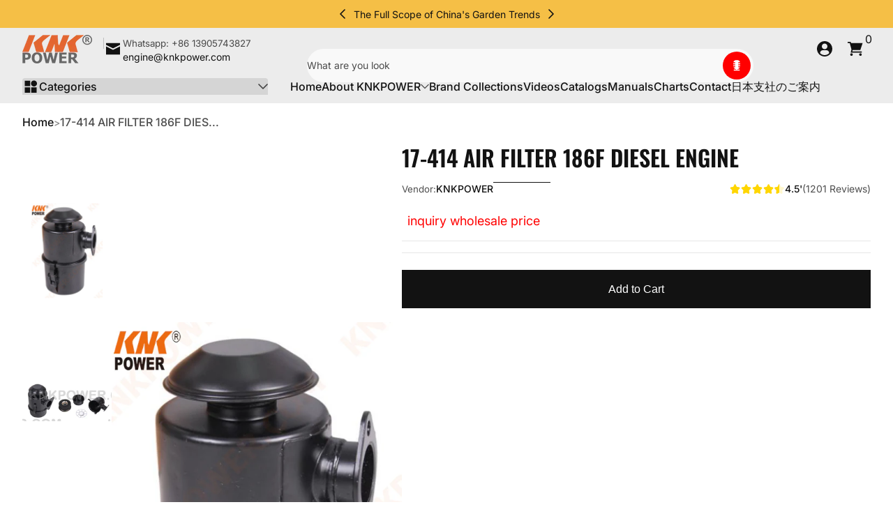

--- FILE ---
content_type: text/html; charset=utf-8
request_url: https://knkpower.com/products/6472
body_size: 39122
content:

<!doctype html>
<html
  class="no-js"
  lang="en"
  
>
  <head>
    <meta charset="utf-8">
    <meta http-equiv="X-UA-Compatible" content="IE=edge">
    <meta name="viewport" content="width=device-width, initial-scale=1.0">
    <meta name="theme-color" content="#ffffff">
    <link rel="canonical" href="https://knkpower.com/products/6472"><title>
      17-414 AIR FILTER 186F DIESEL ENGINE
 &ndash; KNKPOWER</title><meta name="description" content="KNK Art No.: 17-414 AIR FILTER Fit For Models. 186F DIESEL ENGINE Fit For Model (Replacement Parts) DIESEL 186F   Related Brands (Replacement Parts) DIESEL   Related Categories AIR FILTER  Air Filter and Related Parts For Engine  "><script src="//knkpower.com/cdn/shop/t/9/assets/global.js?v=88995620213287600941763164171" defer="defer"></script><script src="//knkpower.com/cdn/shop/t/9/assets/animations.js?v=13981969454044038861762906672" defer="defer"></script><script src="//knkpower.com/cdn/shop/t/9/assets/slider.js?v=61258441793089508021762906673" defer="defer"></script>
    <script src="//knkpower.com/cdn/shop/t/9/assets/scrollable-content-viewer.js?v=135573354831220856101762906672" defer="defer"></script>
    <script src="//knkpower.com/cdn/shop/t/9/assets/main-search.js?v=162881298558996738991762906672" defer="defer"></script>
    <script src="//knkpower.com/cdn/shop/t/9/assets/product-form.js?v=63881564847630906651762906672" defer="defer"></script><script src="//knkpower.com/cdn/shop/t/9/assets/confetti.js?v=97869789912092450461762906672" defer></script><script>window.performance && window.performance.mark && window.performance.mark('shopify.content_for_header.start');</script><meta id="shopify-digital-wallet" name="shopify-digital-wallet" content="/24822874208/digital_wallets/dialog">
<link rel="alternate" type="application/json+oembed" href="https://knkpower.com/products/6472.oembed">
<script async="async" src="/checkouts/internal/preloads.js?locale=en-US"></script>
<script id="shopify-features" type="application/json">{"accessToken":"d7f6cf32994475d4f846d8df08c7da63","betas":["rich-media-storefront-analytics"],"domain":"knkpower.com","predictiveSearch":true,"shopId":24822874208,"locale":"en"}</script>
<script>var Shopify = Shopify || {};
Shopify.shop = "knkchina.myshopify.com";
Shopify.locale = "en";
Shopify.currency = {"active":"USD","rate":"1.0"};
Shopify.country = "US";
Shopify.theme = {"name":"Krank","id":137468969056,"schema_name":"Krank","schema_version":"1.1.1","theme_store_id":3754,"role":"main"};
Shopify.theme.handle = "null";
Shopify.theme.style = {"id":null,"handle":null};
Shopify.cdnHost = "knkpower.com/cdn";
Shopify.routes = Shopify.routes || {};
Shopify.routes.root = "/";</script>
<script type="module">!function(o){(o.Shopify=o.Shopify||{}).modules=!0}(window);</script>
<script>!function(o){function n(){var o=[];function n(){o.push(Array.prototype.slice.apply(arguments))}return n.q=o,n}var t=o.Shopify=o.Shopify||{};t.loadFeatures=n(),t.autoloadFeatures=n()}(window);</script>
<script id="shop-js-analytics" type="application/json">{"pageType":"product"}</script>
<script defer="defer" async type="module" src="//knkpower.com/cdn/shopifycloud/shop-js/modules/v2/client.init-shop-cart-sync_BN7fPSNr.en.esm.js"></script>
<script defer="defer" async type="module" src="//knkpower.com/cdn/shopifycloud/shop-js/modules/v2/chunk.common_Cbph3Kss.esm.js"></script>
<script defer="defer" async type="module" src="//knkpower.com/cdn/shopifycloud/shop-js/modules/v2/chunk.modal_DKumMAJ1.esm.js"></script>
<script type="module">
  await import("//knkpower.com/cdn/shopifycloud/shop-js/modules/v2/client.init-shop-cart-sync_BN7fPSNr.en.esm.js");
await import("//knkpower.com/cdn/shopifycloud/shop-js/modules/v2/chunk.common_Cbph3Kss.esm.js");
await import("//knkpower.com/cdn/shopifycloud/shop-js/modules/v2/chunk.modal_DKumMAJ1.esm.js");

  window.Shopify.SignInWithShop?.initShopCartSync?.({"fedCMEnabled":true,"windoidEnabled":true});

</script>
<script>(function() {
  var isLoaded = false;
  function asyncLoad() {
    if (isLoaded) return;
    isLoaded = true;
    var urls = ["https:\/\/platform-api.sharethis.com\/js\/sharethis.js?shop=knkchina.myshopify.com#property=60b9bded172f1000126be686\u0026product=inline-share-buttons\u0026ver=1622785527"];
    for (var i = 0; i < urls.length; i++) {
      var s = document.createElement('script');
      s.type = 'text/javascript';
      s.async = true;
      s.src = urls[i];
      var x = document.getElementsByTagName('script')[0];
      x.parentNode.insertBefore(s, x);
    }
  };
  if(window.attachEvent) {
    window.attachEvent('onload', asyncLoad);
  } else {
    window.addEventListener('load', asyncLoad, false);
  }
})();</script>
<script id="__st">var __st={"a":24822874208,"offset":28800,"reqid":"1d0a838d-7baf-4217-9b16-fad7469b6f98-1769810659","pageurl":"knkpower.com\/products\/6472","u":"95b1fb49cfa4","p":"product","rtyp":"product","rid":4457803841632};</script>
<script>window.ShopifyPaypalV4VisibilityTracking = true;</script>
<script id="captcha-bootstrap">!function(){'use strict';const t='contact',e='account',n='new_comment',o=[[t,t],['blogs',n],['comments',n],[t,'customer']],c=[[e,'customer_login'],[e,'guest_login'],[e,'recover_customer_password'],[e,'create_customer']],r=t=>t.map((([t,e])=>`form[action*='/${t}']:not([data-nocaptcha='true']) input[name='form_type'][value='${e}']`)).join(','),a=t=>()=>t?[...document.querySelectorAll(t)].map((t=>t.form)):[];function s(){const t=[...o],e=r(t);return a(e)}const i='password',u='form_key',d=['recaptcha-v3-token','g-recaptcha-response','h-captcha-response',i],f=()=>{try{return window.sessionStorage}catch{return}},m='__shopify_v',_=t=>t.elements[u];function p(t,e,n=!1){try{const o=window.sessionStorage,c=JSON.parse(o.getItem(e)),{data:r}=function(t){const{data:e,action:n}=t;return t[m]||n?{data:e,action:n}:{data:t,action:n}}(c);for(const[e,n]of Object.entries(r))t.elements[e]&&(t.elements[e].value=n);n&&o.removeItem(e)}catch(o){console.error('form repopulation failed',{error:o})}}const l='form_type',E='cptcha';function T(t){t.dataset[E]=!0}const w=window,h=w.document,L='Shopify',v='ce_forms',y='captcha';let A=!1;((t,e)=>{const n=(g='f06e6c50-85a8-45c8-87d0-21a2b65856fe',I='https://cdn.shopify.com/shopifycloud/storefront-forms-hcaptcha/ce_storefront_forms_captcha_hcaptcha.v1.5.2.iife.js',D={infoText:'Protected by hCaptcha',privacyText:'Privacy',termsText:'Terms'},(t,e,n)=>{const o=w[L][v],c=o.bindForm;if(c)return c(t,g,e,D).then(n);var r;o.q.push([[t,g,e,D],n]),r=I,A||(h.body.append(Object.assign(h.createElement('script'),{id:'captcha-provider',async:!0,src:r})),A=!0)});var g,I,D;w[L]=w[L]||{},w[L][v]=w[L][v]||{},w[L][v].q=[],w[L][y]=w[L][y]||{},w[L][y].protect=function(t,e){n(t,void 0,e),T(t)},Object.freeze(w[L][y]),function(t,e,n,w,h,L){const[v,y,A,g]=function(t,e,n){const i=e?o:[],u=t?c:[],d=[...i,...u],f=r(d),m=r(i),_=r(d.filter((([t,e])=>n.includes(e))));return[a(f),a(m),a(_),s()]}(w,h,L),I=t=>{const e=t.target;return e instanceof HTMLFormElement?e:e&&e.form},D=t=>v().includes(t);t.addEventListener('submit',(t=>{const e=I(t);if(!e)return;const n=D(e)&&!e.dataset.hcaptchaBound&&!e.dataset.recaptchaBound,o=_(e),c=g().includes(e)&&(!o||!o.value);(n||c)&&t.preventDefault(),c&&!n&&(function(t){try{if(!f())return;!function(t){const e=f();if(!e)return;const n=_(t);if(!n)return;const o=n.value;o&&e.removeItem(o)}(t);const e=Array.from(Array(32),(()=>Math.random().toString(36)[2])).join('');!function(t,e){_(t)||t.append(Object.assign(document.createElement('input'),{type:'hidden',name:u})),t.elements[u].value=e}(t,e),function(t,e){const n=f();if(!n)return;const o=[...t.querySelectorAll(`input[type='${i}']`)].map((({name:t})=>t)),c=[...d,...o],r={};for(const[a,s]of new FormData(t).entries())c.includes(a)||(r[a]=s);n.setItem(e,JSON.stringify({[m]:1,action:t.action,data:r}))}(t,e)}catch(e){console.error('failed to persist form',e)}}(e),e.submit())}));const S=(t,e)=>{t&&!t.dataset[E]&&(n(t,e.some((e=>e===t))),T(t))};for(const o of['focusin','change'])t.addEventListener(o,(t=>{const e=I(t);D(e)&&S(e,y())}));const B=e.get('form_key'),M=e.get(l),P=B&&M;t.addEventListener('DOMContentLoaded',(()=>{const t=y();if(P)for(const e of t)e.elements[l].value===M&&p(e,B);[...new Set([...A(),...v().filter((t=>'true'===t.dataset.shopifyCaptcha))])].forEach((e=>S(e,t)))}))}(h,new URLSearchParams(w.location.search),n,t,e,['guest_login'])})(!0,!0)}();</script>
<script integrity="sha256-4kQ18oKyAcykRKYeNunJcIwy7WH5gtpwJnB7kiuLZ1E=" data-source-attribution="shopify.loadfeatures" defer="defer" src="//knkpower.com/cdn/shopifycloud/storefront/assets/storefront/load_feature-a0a9edcb.js" crossorigin="anonymous"></script>
<script data-source-attribution="shopify.dynamic_checkout.dynamic.init">var Shopify=Shopify||{};Shopify.PaymentButton=Shopify.PaymentButton||{isStorefrontPortableWallets:!0,init:function(){window.Shopify.PaymentButton.init=function(){};var t=document.createElement("script");t.src="https://knkpower.com/cdn/shopifycloud/portable-wallets/latest/portable-wallets.en.js",t.type="module",document.head.appendChild(t)}};
</script>
<script data-source-attribution="shopify.dynamic_checkout.buyer_consent">
  function portableWalletsHideBuyerConsent(e){var t=document.getElementById("shopify-buyer-consent"),n=document.getElementById("shopify-subscription-policy-button");t&&n&&(t.classList.add("hidden"),t.setAttribute("aria-hidden","true"),n.removeEventListener("click",e))}function portableWalletsShowBuyerConsent(e){var t=document.getElementById("shopify-buyer-consent"),n=document.getElementById("shopify-subscription-policy-button");t&&n&&(t.classList.remove("hidden"),t.removeAttribute("aria-hidden"),n.addEventListener("click",e))}window.Shopify?.PaymentButton&&(window.Shopify.PaymentButton.hideBuyerConsent=portableWalletsHideBuyerConsent,window.Shopify.PaymentButton.showBuyerConsent=portableWalletsShowBuyerConsent);
</script>
<script data-source-attribution="shopify.dynamic_checkout.cart.bootstrap">document.addEventListener("DOMContentLoaded",(function(){function t(){return document.querySelector("shopify-accelerated-checkout-cart, shopify-accelerated-checkout")}if(t())Shopify.PaymentButton.init();else{new MutationObserver((function(e,n){t()&&(Shopify.PaymentButton.init(),n.disconnect())})).observe(document.body,{childList:!0,subtree:!0})}}));
</script>

<script>window.performance && window.performance.mark && window.performance.mark('shopify.content_for_header.end');</script>
<link rel="preconnect" href="https://fonts.shopifycdn.com" crossorigin>
      <link rel="preload" as="font" href="//knkpower.com/cdn/fonts/inter/inter_n4.b2a3f24c19b4de56e8871f609e73ca7f6d2e2bb9.woff2" type="font/woff2" crossorigin>
      
      
<style data-shopify>@font-face {
  font-family: Inter;
  font-weight: 400;
  font-style: normal;
  font-display: swap;
  src: url("//knkpower.com/cdn/fonts/inter/inter_n4.b2a3f24c19b4de56e8871f609e73ca7f6d2e2bb9.woff2") format("woff2"),
       url("//knkpower.com/cdn/fonts/inter/inter_n4.af8052d517e0c9ffac7b814872cecc27ae1fa132.woff") format("woff");
}

        @font-face {
  font-family: Inter;
  font-weight: 100;
  font-style: normal;
  font-display: swap;
  src: url("//knkpower.com/cdn/fonts/inter/inter_n1.d6922fc1524d5070cfbded04544fe03b84246904.woff2") format("woff2"),
       url("//knkpower.com/cdn/fonts/inter/inter_n1.4a488d8300a3cf27d2b5e3a3b05110d1df51da98.woff") format("woff");
}

        @font-face {
  font-family: Inter;
  font-weight: 300;
  font-style: normal;
  font-display: swap;
  src: url("//knkpower.com/cdn/fonts/inter/inter_n3.6faba940d2e90c9f1c2e0c5c2750b84af59fecc0.woff2") format("woff2"),
       url("//knkpower.com/cdn/fonts/inter/inter_n3.413aa818ec2103383c4ac7c3744c464d04b4db49.woff") format("woff");
}

        @font-face {
  font-family: Inter;
  font-weight: 500;
  font-style: normal;
  font-display: swap;
  src: url("//knkpower.com/cdn/fonts/inter/inter_n5.d7101d5e168594dd06f56f290dd759fba5431d97.woff2") format("woff2"),
       url("//knkpower.com/cdn/fonts/inter/inter_n5.5332a76bbd27da00474c136abb1ca3cbbf259068.woff") format("woff");
}

        @font-face {
  font-family: Inter;
  font-weight: 700;
  font-style: normal;
  font-display: swap;
  src: url("//knkpower.com/cdn/fonts/inter/inter_n7.02711e6b374660cfc7915d1afc1c204e633421e4.woff2") format("woff2"),
       url("//knkpower.com/cdn/fonts/inter/inter_n7.6dab87426f6b8813070abd79972ceaf2f8d3b012.woff") format("woff");
}

        @font-face {
  font-family: Inter;
  font-weight: 900;
  font-style: normal;
  font-display: swap;
  src: url("//knkpower.com/cdn/fonts/inter/inter_n9.5eeac4b640934cb12c98bb58e5b212c8a842a731.woff2") format("woff2"),
       url("//knkpower.com/cdn/fonts/inter/inter_n9.a68b28f7e46ea1faab81e409809ee4919dd6e3f0.woff") format("woff");
}

        @font-face {
  font-family: Inter;
  font-weight: 400;
  font-style: italic;
  font-display: swap;
  src: url("//knkpower.com/cdn/fonts/inter/inter_i4.feae1981dda792ab80d117249d9c7e0f1017e5b3.woff2") format("woff2"),
       url("//knkpower.com/cdn/fonts/inter/inter_i4.62773b7113d5e5f02c71486623cf828884c85c6e.woff") format("woff");
}

        @font-face {
  font-family: Inter;
  font-weight: 700;
  font-style: italic;
  font-display: swap;
  src: url("//knkpower.com/cdn/fonts/inter/inter_i7.b377bcd4cc0f160622a22d638ae7e2cd9b86ea4c.woff2") format("woff2"),
       url("//knkpower.com/cdn/fonts/inter/inter_i7.7c69a6a34e3bb44fcf6f975857e13b9a9b25beb4.woff") format("woff");
}

</style>
      <link rel="preload" as="font" href="//knkpower.com/cdn/fonts/oswald/oswald_n6.26b6bffb711f770c328e7af9685d4798dcb4f0b3.woff2" type="font/woff2" crossorigin>
      
      
<style data-shopify>@font-face {
  font-family: Oswald;
  font-weight: 600;
  font-style: normal;
  font-display: swap;
  src: url("//knkpower.com/cdn/fonts/oswald/oswald_n6.26b6bffb711f770c328e7af9685d4798dcb4f0b3.woff2") format("woff2"),
       url("//knkpower.com/cdn/fonts/oswald/oswald_n6.2feb7f52d7eb157822c86dfd93893da013b08d5d.woff") format("woff");
}

        
        @font-face {
  font-family: Oswald;
  font-weight: 300;
  font-style: normal;
  font-display: swap;
  src: url("//knkpower.com/cdn/fonts/oswald/oswald_n3.5e1367501ca69370d84b28bb3e29485e5178d388.woff2") format("woff2"),
       url("//knkpower.com/cdn/fonts/oswald/oswald_n3.cfa18f7353e13af9f0069f6d616bed3d258993d6.woff") format("woff");
}

        @font-face {
  font-family: Oswald;
  font-weight: 700;
  font-style: normal;
  font-display: swap;
  src: url("//knkpower.com/cdn/fonts/oswald/oswald_n7.b3ba3d6f1b341d51018e3cfba146932b55221727.woff2") format("woff2"),
       url("//knkpower.com/cdn/fonts/oswald/oswald_n7.6cec6bed2bb070310ad90e19ea7a56b65fd83c0b.woff") format("woff");
}

        
</style>
      <link rel="preload" as="font" href="//knkpower.com/cdn/fonts/kaushan_script/kaushanscript_n4.6f2e297308a4d3a171df277320ccaf9d9f30bf2e.woff2" type="font/woff2" crossorigin>
      
      
<style data-shopify>@font-face {
  font-family: "Kaushan Script";
  font-weight: 400;
  font-style: normal;
  font-display: swap;
  src: url("//knkpower.com/cdn/fonts/kaushan_script/kaushanscript_n4.6f2e297308a4d3a171df277320ccaf9d9f30bf2e.woff2") format("woff2"),
       url("//knkpower.com/cdn/fonts/kaushan_script/kaushanscript_n4.24a976a18555f015df46cd653cf811ff27c5e541.woff") format("woff");
}

        
        
        
        
</style><style data-shopify>
      


        .color-scheme-1 {
        --color-background: 255,255,255;
        
        --color-foreground: 18,18,18;
        --color-sale-price: 174,0,0;
        --color-rating-star: 255,214,0;

        --color-shadow: 0,0,0;
        --color-light: 255,255,255;
        --color-button: 18,18,18;
        --color-button-text: 255,255,255;
        --color-secondary-button: 255,0,0;
        --color-secondary-button-text: 255,255,255;
        --color-outline: 18,18,18;
        }

        .color-scheme-2 {
        --color-background: 236,236,236;
        
        --color-foreground: 18,18,18;
        --color-sale-price: 255,0,0;
        --color-rating-star: 255,214,0;

        --color-shadow: 0,0,0;
        --color-light: 255,255,255;
        --color-button: 18,18,18;
        --color-button-text: 243,243,243;
        --color-secondary-button: 255,214,0;
        --color-secondary-button-text: 18,18,18;
        --color-outline: 18,18,18;
        }

        .color-scheme-3 {
        --color-background: 36,40,51;
        
        --color-foreground: 255,255,255;
        --color-sale-price: 255,255,255;
        --color-rating-star: 255,214,0;

        --color-shadow: 0,0,0;
        --color-light: 255,255,255;
        --color-button: 255,0,0;
        --color-button-text: 255,255,255;
        --color-secondary-button: 255,255,255;
        --color-secondary-button-text: 0,0,0;
        --color-outline: 255,255,255;
        }

        .color-scheme-4 {
        --color-background: 185,17,17;
        
        --color-foreground: 255,255,255;
        --color-sale-price: 255,0,0;
        --color-rating-star: 255,214,0;

        --color-shadow: 0,0,0;
        --color-light: 255,255,255;
        --color-button: 255,255,255;
        --color-button-text: 18,18,18;
        --color-secondary-button: 18,18,18;
        --color-secondary-button-text: 255,255,255;
        --color-outline: 255,255,255;
        }

        .color-scheme-5 {
        --color-background: 67,71,83;
        
        --color-foreground: 255,255,255;
        --color-sale-price: 255,255,255;
        --color-rating-star: 255,214,0;

        --color-shadow: 0,0,0;
        --color-light: 255,255,255;
        --color-button: 255,0,0;
        --color-button-text: 255,255,255;
        --color-secondary-button: 18,18,18;
        --color-secondary-button-text: 255,255,255;
        --color-outline: 255,255,255;
        }

        .color-scheme-6 {
        --color-background: 245,191,70;
        
        --color-foreground: 18,18,18;
        --color-sale-price: 255,0,0;
        --color-rating-star: 255,214,0;

        --color-shadow: 0,0,0;
        --color-light: 255,255,255;
        --color-button: 18,18,18;
        --color-button-text: 255,255,255;
        --color-secondary-button: 255,0,0;
        --color-secondary-button-text: 255,255,255;
        --color-outline: 18,18,18;
        }

        .color-scheme-7 {
        --color-background: 249,249,249;
        
        --color-foreground: 18,18,18;
        --color-sale-price: 255,0,0;
        --color-rating-star: 255,214,0;

        --color-shadow: 0,0,0;
        --color-light: 255,255,255;
        --color-button: 18,18,18;
        --color-button-text: 255,255,255;
        --color-secondary-button: 255,0,0;
        --color-secondary-button-text: 255,255,255;
        --color-outline: 18,18,18;
        }

        .color-scheme-8 {
        --color-background: 237,240,254;
        
        --color-foreground: 0,0,0;
        --color-sale-price: 174,0,0;
        --color-rating-star: 255,214,0;

        --color-shadow: 0,0,0;
        --color-light: 255,255,255;
        --color-button: 18,18,18;
        --color-button-text: 255,255,255;
        --color-secondary-button: 255,0,0;
        --color-secondary-button-text: 255,255,255;
        --color-outline: 0,0,0;
        }

        .color-scheme-9 {
        --color-background: 225,255,241;
        
        --color-foreground: 18,18,18;
        --color-sale-price: 174,0,0;
        --color-rating-star: 255,214,0;

        --color-shadow: 0,0,0;
        --color-light: 255,255,255;
        --color-button: 18,18,18;
        --color-button-text: 255,255,255;
        --color-secondary-button: 255,0,0;
        --color-secondary-button-text: 255,255,255;
        --color-outline: 18,18,18;
        }

      body, .color-scheme-1, .color-scheme-2, .color-scheme-3, .color-scheme-4, .color-scheme-5, .color-scheme-6, .color-scheme-7, .color-scheme-8, .color-scheme-9 {
      color: rgb(var(--color-foreground));
      background: rgba(var(--color-background), var(--alpha-background));
      }

      :root {
      --font-body-family: Inter, sans-serif;
      --font-body-style: normal;
      --font-body-weight: 400;
      --font-body-weight-bold: 700;
          --font-body-letter-spacing: normal;--font-heading-family: Oswald, sans-serif;
      --font-heading-style: normal;
      --font-heading-weight: 600;
          --font-heading-letter-spacing: normal;--font-decorative-family: "Kaushan Script", cursive;
      --font-decorative-style: normal;
          --font-decorative-letter-spacing: normal;--sale-badge-background: 255, 0, 0;
      --sale-badge-foreground: 255, 255, 255;

      --new-badge-background: 255, 214, 0;
      --new-badge-foreground: 0, 0, 0;

      --preorder-badge-background: 51, 79, 180;
      --preorder-badge-foreground: 255, 255, 255;

      --color-error: 255, 0, 0;
      --color-warning: 255, 214, 0;
      --color-success: 12, 183, 113;

      
        --page-width: 1800px;
      
      }

      *,
      *::before,
      *::after {
      box-sizing: inherit;
      }

      html {
      box-sizing: border-box;
      font-size: 16px;
      height: 100%;
      -webkit-text-size-adjust: 100%; /* 防止 Safari 和 Chrome 自动调整文本大小 */
      text-size-adjust: 100%;
      }

      @media screen and (max-width: 749px) {
      html{
      font-size: 14px;
      }
      }

      body {
      display: flex;
      flex-flow: column;
      min-height: 100vh;
      margin: 0;
      line-height: 1.4;
      overflow-x: hidden;
      overflow-y: scroll;
      font-family: var(--font-body-family);
      font-style: var(--font-body-style);
      letter-spacing: var(--font-body-letter-spacing);
      font-weight: var(--font-body-weight);
      }

      main {
      flex: 1 1 auto;
      }
    </style>

    <script>
      document.documentElement.className = document.documentElement.className.replace('no-js', 'js');
      if (Shopify.designMode) {
        document.documentElement.classList.add('shopify-design-mode');
      }
    </script>

    <link href="//knkpower.com/cdn/shop/t/9/assets/style.css?v=94355565940092863031764202816" rel="stylesheet" type="text/css" media="all" />

    <link rel="stylesheet" href="//knkpower.com/cdn/shop/t/9/assets/component-card.css?v=161458067105539347631762906672" media="print" onload="this.media='all';"><link
        rel="stylesheet"
        href="//knkpower.com/cdn/shop/t/9/assets/component-predictive-search.css?v=70695498989901312441762906672"
        media="print"
        onload="this.media='all';"
      >

<meta property="og:site_name" content="KNKPOWER">
<meta property="og:url" content="https://knkpower.com/products/6472">
<meta property="og:title" content="17-414 AIR FILTER 186F DIESEL ENGINE">
<meta property="og:type" content="product">
<meta property="og:description" content="KNK Art No.: 17-414 AIR FILTER Fit For Models. 186F DIESEL ENGINE Fit For Model (Replacement Parts) DIESEL 186F   Related Brands (Replacement Parts) DIESEL   Related Categories AIR FILTER  Air Filter and Related Parts For Engine  "><meta property="og:image" content="http://knkpower.com/cdn/shop/products/7ef518fee06e72cba9da3a943de2c0f8.png?v=1657170403">
  <meta property="og:image:secure_url" content="https://knkpower.com/cdn/shop/products/7ef518fee06e72cba9da3a943de2c0f8.png?v=1657170403">
  <meta property="og:image:width" content="537">
  <meta property="og:image:height" content="713"><meta property="og:price:amount" content="0.00">
  <meta property="og:price:currency" content="USD"><meta name="twitter:card" content="summary_large_image">
<meta name="twitter:title" content="17-414 AIR FILTER 186F DIESEL ENGINE">
<meta name="twitter:description" content="KNK Art No.: 17-414 AIR FILTER Fit For Models. 186F DIESEL ENGINE Fit For Model (Replacement Parts) DIESEL 186F   Related Brands (Replacement Parts) DIESEL   Related Categories AIR FILTER  Air Filter and Related Parts For Engine  ">
<meta name="google-site-verification" content="8V9zYgH8_CCSa6MMyN_hYBVZdxGX2kAKpAozBNLsVV8" />
 
<link href="https://monorail-edge.shopifysvc.com" rel="dns-prefetch">
<script>(function(){if ("sendBeacon" in navigator && "performance" in window) {try {var session_token_from_headers = performance.getEntriesByType('navigation')[0].serverTiming.find(x => x.name == '_s').description;} catch {var session_token_from_headers = undefined;}var session_cookie_matches = document.cookie.match(/_shopify_s=([^;]*)/);var session_token_from_cookie = session_cookie_matches && session_cookie_matches.length === 2 ? session_cookie_matches[1] : "";var session_token = session_token_from_headers || session_token_from_cookie || "";function handle_abandonment_event(e) {var entries = performance.getEntries().filter(function(entry) {return /monorail-edge.shopifysvc.com/.test(entry.name);});if (!window.abandonment_tracked && entries.length === 0) {window.abandonment_tracked = true;var currentMs = Date.now();var navigation_start = performance.timing.navigationStart;var payload = {shop_id: 24822874208,url: window.location.href,navigation_start,duration: currentMs - navigation_start,session_token,page_type: "product"};window.navigator.sendBeacon("https://monorail-edge.shopifysvc.com/v1/produce", JSON.stringify({schema_id: "online_store_buyer_site_abandonment/1.1",payload: payload,metadata: {event_created_at_ms: currentMs,event_sent_at_ms: currentMs}}));}}window.addEventListener('pagehide', handle_abandonment_event);}}());</script>
<script id="web-pixels-manager-setup">(function e(e,d,r,n,o){if(void 0===o&&(o={}),!Boolean(null===(a=null===(i=window.Shopify)||void 0===i?void 0:i.analytics)||void 0===a?void 0:a.replayQueue)){var i,a;window.Shopify=window.Shopify||{};var t=window.Shopify;t.analytics=t.analytics||{};var s=t.analytics;s.replayQueue=[],s.publish=function(e,d,r){return s.replayQueue.push([e,d,r]),!0};try{self.performance.mark("wpm:start")}catch(e){}var l=function(){var e={modern:/Edge?\/(1{2}[4-9]|1[2-9]\d|[2-9]\d{2}|\d{4,})\.\d+(\.\d+|)|Firefox\/(1{2}[4-9]|1[2-9]\d|[2-9]\d{2}|\d{4,})\.\d+(\.\d+|)|Chrom(ium|e)\/(9{2}|\d{3,})\.\d+(\.\d+|)|(Maci|X1{2}).+ Version\/(15\.\d+|(1[6-9]|[2-9]\d|\d{3,})\.\d+)([,.]\d+|)( \(\w+\)|)( Mobile\/\w+|) Safari\/|Chrome.+OPR\/(9{2}|\d{3,})\.\d+\.\d+|(CPU[ +]OS|iPhone[ +]OS|CPU[ +]iPhone|CPU IPhone OS|CPU iPad OS)[ +]+(15[._]\d+|(1[6-9]|[2-9]\d|\d{3,})[._]\d+)([._]\d+|)|Android:?[ /-](13[3-9]|1[4-9]\d|[2-9]\d{2}|\d{4,})(\.\d+|)(\.\d+|)|Android.+Firefox\/(13[5-9]|1[4-9]\d|[2-9]\d{2}|\d{4,})\.\d+(\.\d+|)|Android.+Chrom(ium|e)\/(13[3-9]|1[4-9]\d|[2-9]\d{2}|\d{4,})\.\d+(\.\d+|)|SamsungBrowser\/([2-9]\d|\d{3,})\.\d+/,legacy:/Edge?\/(1[6-9]|[2-9]\d|\d{3,})\.\d+(\.\d+|)|Firefox\/(5[4-9]|[6-9]\d|\d{3,})\.\d+(\.\d+|)|Chrom(ium|e)\/(5[1-9]|[6-9]\d|\d{3,})\.\d+(\.\d+|)([\d.]+$|.*Safari\/(?![\d.]+ Edge\/[\d.]+$))|(Maci|X1{2}).+ Version\/(10\.\d+|(1[1-9]|[2-9]\d|\d{3,})\.\d+)([,.]\d+|)( \(\w+\)|)( Mobile\/\w+|) Safari\/|Chrome.+OPR\/(3[89]|[4-9]\d|\d{3,})\.\d+\.\d+|(CPU[ +]OS|iPhone[ +]OS|CPU[ +]iPhone|CPU IPhone OS|CPU iPad OS)[ +]+(10[._]\d+|(1[1-9]|[2-9]\d|\d{3,})[._]\d+)([._]\d+|)|Android:?[ /-](13[3-9]|1[4-9]\d|[2-9]\d{2}|\d{4,})(\.\d+|)(\.\d+|)|Mobile Safari.+OPR\/([89]\d|\d{3,})\.\d+\.\d+|Android.+Firefox\/(13[5-9]|1[4-9]\d|[2-9]\d{2}|\d{4,})\.\d+(\.\d+|)|Android.+Chrom(ium|e)\/(13[3-9]|1[4-9]\d|[2-9]\d{2}|\d{4,})\.\d+(\.\d+|)|Android.+(UC? ?Browser|UCWEB|U3)[ /]?(15\.([5-9]|\d{2,})|(1[6-9]|[2-9]\d|\d{3,})\.\d+)\.\d+|SamsungBrowser\/(5\.\d+|([6-9]|\d{2,})\.\d+)|Android.+MQ{2}Browser\/(14(\.(9|\d{2,})|)|(1[5-9]|[2-9]\d|\d{3,})(\.\d+|))(\.\d+|)|K[Aa][Ii]OS\/(3\.\d+|([4-9]|\d{2,})\.\d+)(\.\d+|)/},d=e.modern,r=e.legacy,n=navigator.userAgent;return n.match(d)?"modern":n.match(r)?"legacy":"unknown"}(),u="modern"===l?"modern":"legacy",c=(null!=n?n:{modern:"",legacy:""})[u],f=function(e){return[e.baseUrl,"/wpm","/b",e.hashVersion,"modern"===e.buildTarget?"m":"l",".js"].join("")}({baseUrl:d,hashVersion:r,buildTarget:u}),m=function(e){var d=e.version,r=e.bundleTarget,n=e.surface,o=e.pageUrl,i=e.monorailEndpoint;return{emit:function(e){var a=e.status,t=e.errorMsg,s=(new Date).getTime(),l=JSON.stringify({metadata:{event_sent_at_ms:s},events:[{schema_id:"web_pixels_manager_load/3.1",payload:{version:d,bundle_target:r,page_url:o,status:a,surface:n,error_msg:t},metadata:{event_created_at_ms:s}}]});if(!i)return console&&console.warn&&console.warn("[Web Pixels Manager] No Monorail endpoint provided, skipping logging."),!1;try{return self.navigator.sendBeacon.bind(self.navigator)(i,l)}catch(e){}var u=new XMLHttpRequest;try{return u.open("POST",i,!0),u.setRequestHeader("Content-Type","text/plain"),u.send(l),!0}catch(e){return console&&console.warn&&console.warn("[Web Pixels Manager] Got an unhandled error while logging to Monorail."),!1}}}}({version:r,bundleTarget:l,surface:e.surface,pageUrl:self.location.href,monorailEndpoint:e.monorailEndpoint});try{o.browserTarget=l,function(e){var d=e.src,r=e.async,n=void 0===r||r,o=e.onload,i=e.onerror,a=e.sri,t=e.scriptDataAttributes,s=void 0===t?{}:t,l=document.createElement("script"),u=document.querySelector("head"),c=document.querySelector("body");if(l.async=n,l.src=d,a&&(l.integrity=a,l.crossOrigin="anonymous"),s)for(var f in s)if(Object.prototype.hasOwnProperty.call(s,f))try{l.dataset[f]=s[f]}catch(e){}if(o&&l.addEventListener("load",o),i&&l.addEventListener("error",i),u)u.appendChild(l);else{if(!c)throw new Error("Did not find a head or body element to append the script");c.appendChild(l)}}({src:f,async:!0,onload:function(){if(!function(){var e,d;return Boolean(null===(d=null===(e=window.Shopify)||void 0===e?void 0:e.analytics)||void 0===d?void 0:d.initialized)}()){var d=window.webPixelsManager.init(e)||void 0;if(d){var r=window.Shopify.analytics;r.replayQueue.forEach((function(e){var r=e[0],n=e[1],o=e[2];d.publishCustomEvent(r,n,o)})),r.replayQueue=[],r.publish=d.publishCustomEvent,r.visitor=d.visitor,r.initialized=!0}}},onerror:function(){return m.emit({status:"failed",errorMsg:"".concat(f," has failed to load")})},sri:function(e){var d=/^sha384-[A-Za-z0-9+/=]+$/;return"string"==typeof e&&d.test(e)}(c)?c:"",scriptDataAttributes:o}),m.emit({status:"loading"})}catch(e){m.emit({status:"failed",errorMsg:(null==e?void 0:e.message)||"Unknown error"})}}})({shopId: 24822874208,storefrontBaseUrl: "https://knkpower.com",extensionsBaseUrl: "https://extensions.shopifycdn.com/cdn/shopifycloud/web-pixels-manager",monorailEndpoint: "https://monorail-edge.shopifysvc.com/unstable/produce_batch",surface: "storefront-renderer",enabledBetaFlags: ["2dca8a86"],webPixelsConfigList: [{"id":"44073056","eventPayloadVersion":"v1","runtimeContext":"LAX","scriptVersion":"1","type":"CUSTOM","privacyPurposes":["MARKETING"],"name":"Meta pixel (migrated)"},{"id":"50266208","eventPayloadVersion":"v1","runtimeContext":"LAX","scriptVersion":"1","type":"CUSTOM","privacyPurposes":["ANALYTICS"],"name":"Google Analytics tag (migrated)"},{"id":"shopify-app-pixel","configuration":"{}","eventPayloadVersion":"v1","runtimeContext":"STRICT","scriptVersion":"0450","apiClientId":"shopify-pixel","type":"APP","privacyPurposes":["ANALYTICS","MARKETING"]},{"id":"shopify-custom-pixel","eventPayloadVersion":"v1","runtimeContext":"LAX","scriptVersion":"0450","apiClientId":"shopify-pixel","type":"CUSTOM","privacyPurposes":["ANALYTICS","MARKETING"]}],isMerchantRequest: false,initData: {"shop":{"name":"KNKPOWER","paymentSettings":{"currencyCode":"USD"},"myshopifyDomain":"knkchina.myshopify.com","countryCode":"CN","storefrontUrl":"https:\/\/knkpower.com"},"customer":null,"cart":null,"checkout":null,"productVariants":[{"price":{"amount":0.0,"currencyCode":"USD"},"product":{"title":"17-414 AIR FILTER 186F DIESEL ENGINE","vendor":"KNKPOWER","id":"4457803841632","untranslatedTitle":"17-414 AIR FILTER 186F DIESEL ENGINE","url":"\/products\/6472","type":""},"id":"31648430194784","image":{"src":"\/\/knkpower.com\/cdn\/shop\/products\/7ef518fee06e72cba9da3a943de2c0f8.png?v=1657170403"},"sku":"","title":"Default Title","untranslatedTitle":"Default Title"}],"purchasingCompany":null},},"https://knkpower.com/cdn","1d2a099fw23dfb22ep557258f5m7a2edbae",{"modern":"","legacy":""},{"shopId":"24822874208","storefrontBaseUrl":"https:\/\/knkpower.com","extensionBaseUrl":"https:\/\/extensions.shopifycdn.com\/cdn\/shopifycloud\/web-pixels-manager","surface":"storefront-renderer","enabledBetaFlags":"[\"2dca8a86\"]","isMerchantRequest":"false","hashVersion":"1d2a099fw23dfb22ep557258f5m7a2edbae","publish":"custom","events":"[[\"page_viewed\",{}],[\"product_viewed\",{\"productVariant\":{\"price\":{\"amount\":0.0,\"currencyCode\":\"USD\"},\"product\":{\"title\":\"17-414 AIR FILTER 186F DIESEL ENGINE\",\"vendor\":\"KNKPOWER\",\"id\":\"4457803841632\",\"untranslatedTitle\":\"17-414 AIR FILTER 186F DIESEL ENGINE\",\"url\":\"\/products\/6472\",\"type\":\"\"},\"id\":\"31648430194784\",\"image\":{\"src\":\"\/\/knkpower.com\/cdn\/shop\/products\/7ef518fee06e72cba9da3a943de2c0f8.png?v=1657170403\"},\"sku\":\"\",\"title\":\"Default Title\",\"untranslatedTitle\":\"Default Title\"}}]]"});</script><script>
  window.ShopifyAnalytics = window.ShopifyAnalytics || {};
  window.ShopifyAnalytics.meta = window.ShopifyAnalytics.meta || {};
  window.ShopifyAnalytics.meta.currency = 'USD';
  var meta = {"product":{"id":4457803841632,"gid":"gid:\/\/shopify\/Product\/4457803841632","vendor":"KNKPOWER","type":"","handle":"6472","variants":[{"id":31648430194784,"price":0,"name":"17-414 AIR FILTER 186F DIESEL ENGINE","public_title":null,"sku":""}],"remote":false},"page":{"pageType":"product","resourceType":"product","resourceId":4457803841632,"requestId":"1d0a838d-7baf-4217-9b16-fad7469b6f98-1769810659"}};
  for (var attr in meta) {
    window.ShopifyAnalytics.meta[attr] = meta[attr];
  }
</script>
<script class="analytics">
  (function () {
    var customDocumentWrite = function(content) {
      var jquery = null;

      if (window.jQuery) {
        jquery = window.jQuery;
      } else if (window.Checkout && window.Checkout.$) {
        jquery = window.Checkout.$;
      }

      if (jquery) {
        jquery('body').append(content);
      }
    };

    var hasLoggedConversion = function(token) {
      if (token) {
        return document.cookie.indexOf('loggedConversion=' + token) !== -1;
      }
      return false;
    }

    var setCookieIfConversion = function(token) {
      if (token) {
        var twoMonthsFromNow = new Date(Date.now());
        twoMonthsFromNow.setMonth(twoMonthsFromNow.getMonth() + 2);

        document.cookie = 'loggedConversion=' + token + '; expires=' + twoMonthsFromNow;
      }
    }

    var trekkie = window.ShopifyAnalytics.lib = window.trekkie = window.trekkie || [];
    if (trekkie.integrations) {
      return;
    }
    trekkie.methods = [
      'identify',
      'page',
      'ready',
      'track',
      'trackForm',
      'trackLink'
    ];
    trekkie.factory = function(method) {
      return function() {
        var args = Array.prototype.slice.call(arguments);
        args.unshift(method);
        trekkie.push(args);
        return trekkie;
      };
    };
    for (var i = 0; i < trekkie.methods.length; i++) {
      var key = trekkie.methods[i];
      trekkie[key] = trekkie.factory(key);
    }
    trekkie.load = function(config) {
      trekkie.config = config || {};
      trekkie.config.initialDocumentCookie = document.cookie;
      var first = document.getElementsByTagName('script')[0];
      var script = document.createElement('script');
      script.type = 'text/javascript';
      script.onerror = function(e) {
        var scriptFallback = document.createElement('script');
        scriptFallback.type = 'text/javascript';
        scriptFallback.onerror = function(error) {
                var Monorail = {
      produce: function produce(monorailDomain, schemaId, payload) {
        var currentMs = new Date().getTime();
        var event = {
          schema_id: schemaId,
          payload: payload,
          metadata: {
            event_created_at_ms: currentMs,
            event_sent_at_ms: currentMs
          }
        };
        return Monorail.sendRequest("https://" + monorailDomain + "/v1/produce", JSON.stringify(event));
      },
      sendRequest: function sendRequest(endpointUrl, payload) {
        // Try the sendBeacon API
        if (window && window.navigator && typeof window.navigator.sendBeacon === 'function' && typeof window.Blob === 'function' && !Monorail.isIos12()) {
          var blobData = new window.Blob([payload], {
            type: 'text/plain'
          });

          if (window.navigator.sendBeacon(endpointUrl, blobData)) {
            return true;
          } // sendBeacon was not successful

        } // XHR beacon

        var xhr = new XMLHttpRequest();

        try {
          xhr.open('POST', endpointUrl);
          xhr.setRequestHeader('Content-Type', 'text/plain');
          xhr.send(payload);
        } catch (e) {
          console.log(e);
        }

        return false;
      },
      isIos12: function isIos12() {
        return window.navigator.userAgent.lastIndexOf('iPhone; CPU iPhone OS 12_') !== -1 || window.navigator.userAgent.lastIndexOf('iPad; CPU OS 12_') !== -1;
      }
    };
    Monorail.produce('monorail-edge.shopifysvc.com',
      'trekkie_storefront_load_errors/1.1',
      {shop_id: 24822874208,
      theme_id: 137468969056,
      app_name: "storefront",
      context_url: window.location.href,
      source_url: "//knkpower.com/cdn/s/trekkie.storefront.c59ea00e0474b293ae6629561379568a2d7c4bba.min.js"});

        };
        scriptFallback.async = true;
        scriptFallback.src = '//knkpower.com/cdn/s/trekkie.storefront.c59ea00e0474b293ae6629561379568a2d7c4bba.min.js';
        first.parentNode.insertBefore(scriptFallback, first);
      };
      script.async = true;
      script.src = '//knkpower.com/cdn/s/trekkie.storefront.c59ea00e0474b293ae6629561379568a2d7c4bba.min.js';
      first.parentNode.insertBefore(script, first);
    };
    trekkie.load(
      {"Trekkie":{"appName":"storefront","development":false,"defaultAttributes":{"shopId":24822874208,"isMerchantRequest":null,"themeId":137468969056,"themeCityHash":"894201865703832132","contentLanguage":"en","currency":"USD","eventMetadataId":"3b287f0b-d57d-4097-83fd-e02c269c5cdc"},"isServerSideCookieWritingEnabled":true,"monorailRegion":"shop_domain","enabledBetaFlags":["65f19447","b5387b81"]},"Session Attribution":{},"S2S":{"facebookCapiEnabled":false,"source":"trekkie-storefront-renderer","apiClientId":580111}}
    );

    var loaded = false;
    trekkie.ready(function() {
      if (loaded) return;
      loaded = true;

      window.ShopifyAnalytics.lib = window.trekkie;

      var originalDocumentWrite = document.write;
      document.write = customDocumentWrite;
      try { window.ShopifyAnalytics.merchantGoogleAnalytics.call(this); } catch(error) {};
      document.write = originalDocumentWrite;

      window.ShopifyAnalytics.lib.page(null,{"pageType":"product","resourceType":"product","resourceId":4457803841632,"requestId":"1d0a838d-7baf-4217-9b16-fad7469b6f98-1769810659","shopifyEmitted":true});

      var match = window.location.pathname.match(/checkouts\/(.+)\/(thank_you|post_purchase)/)
      var token = match? match[1]: undefined;
      if (!hasLoggedConversion(token)) {
        setCookieIfConversion(token);
        window.ShopifyAnalytics.lib.track("Viewed Product",{"currency":"USD","variantId":31648430194784,"productId":4457803841632,"productGid":"gid:\/\/shopify\/Product\/4457803841632","name":"17-414 AIR FILTER 186F DIESEL ENGINE","price":"0.00","sku":"","brand":"KNKPOWER","variant":null,"category":"","nonInteraction":true,"remote":false},undefined,undefined,{"shopifyEmitted":true});
      window.ShopifyAnalytics.lib.track("monorail:\/\/trekkie_storefront_viewed_product\/1.1",{"currency":"USD","variantId":31648430194784,"productId":4457803841632,"productGid":"gid:\/\/shopify\/Product\/4457803841632","name":"17-414 AIR FILTER 186F DIESEL ENGINE","price":"0.00","sku":"","brand":"KNKPOWER","variant":null,"category":"","nonInteraction":true,"remote":false,"referer":"https:\/\/knkpower.com\/products\/6472"});
      }
    });


        var eventsListenerScript = document.createElement('script');
        eventsListenerScript.async = true;
        eventsListenerScript.src = "//knkpower.com/cdn/shopifycloud/storefront/assets/shop_events_listener-3da45d37.js";
        document.getElementsByTagName('head')[0].appendChild(eventsListenerScript);

})();</script>
  <script>
  if (!window.ga || (window.ga && typeof window.ga !== 'function')) {
    window.ga = function ga() {
      (window.ga.q = window.ga.q || []).push(arguments);
      if (window.Shopify && window.Shopify.analytics && typeof window.Shopify.analytics.publish === 'function') {
        window.Shopify.analytics.publish("ga_stub_called", {}, {sendTo: "google_osp_migration"});
      }
      console.error("Shopify's Google Analytics stub called with:", Array.from(arguments), "\nSee https://help.shopify.com/manual/promoting-marketing/pixels/pixel-migration#google for more information.");
    };
    if (window.Shopify && window.Shopify.analytics && typeof window.Shopify.analytics.publish === 'function') {
      window.Shopify.analytics.publish("ga_stub_initialized", {}, {sendTo: "google_osp_migration"});
    }
  }
</script>
<script
  defer
  src="https://knkpower.com/cdn/shopifycloud/perf-kit/shopify-perf-kit-3.1.0.min.js"
  data-application="storefront-renderer"
  data-shop-id="24822874208"
  data-render-region="gcp-us-central1"
  data-page-type="product"
  data-theme-instance-id="137468969056"
  data-theme-name="Krank"
  data-theme-version="1.1.1"
  data-monorail-region="shop_domain"
  data-resource-timing-sampling-rate="10"
  data-shs="true"
  data-shs-beacon="true"
  data-shs-export-with-fetch="true"
  data-shs-logs-sample-rate="1"
  data-shs-beacon-endpoint="https://knkpower.com/api/collect"
></script>
</head>
  <body
    id="Page-Top"
    class="color-scheme-1 gradient template-product"
  >
    <a class="skip-to-content-link button visually-hidden" href="#MainContent">
      Skip to Content
    </a>
    <!-- BEGIN sections: header-group -->
<section id="shopify-section-sections--17642142597216__announcement_bar_NFgAmB" class="shopify-section shopify-section-group-header-group"><link href="//knkpower.com/cdn/shop/t/9/assets/section-announcement-bar.css?v=3353817317109856341762906672" rel="stylesheet" type="text/css" media="all" />
<style data-shopify>.section-sections--17642142597216__announcement_bar_NFgAmB-margin {
    margin-top: 0px;
    margin-bottom: 0px;
  }

  @media screen and (min-width: 750px) {
    .section-sections--17642142597216__announcement_bar_NFgAmB-margin {
      margin-top: 0px;
      margin-bottom: 0px;
    }
  }</style><div class="announcement-bar color-scheme-6 gradient section-sections--17642142597216__announcement_bar_NFgAmB-margin">
  <div class="section__wrapper announcement-bar__wrapper page-width">

<slider-component
        class="announcement-list slider"
        data-slide-desktop
        data-slide-mobile
        data-slide-smooth
        data-draggable
        data-looping-infinite
        
        aria-label="Slider"
        aria-live="polite"
        aria-atomic="true"
      >
        <button
          type="button"
          class="nav-button nav-button--prev button button--icon button--mini button--air"
          name="previous"
          aria-label="Slide Left"
          aria-controls="Slider-sections--17642142597216__announcement_bar_NFgAmB"
        >
          


<svg
  class="icon icon-caret-left"
  width="28"
  height="28"
  viewBox="0 0 28 28"
  fill="none"
  aria-hidden="true"
  focusable="false"
  xmlns="http://www.w3.org/2000/svg"
><path d="M20 26L8 14L20 2.00005" stroke="currentColor" stroke-width="3" stroke-linecap="round" stroke-linejoin="round" data-ltr/>
          <path d="M8 2.00004L20 14L8 26" stroke="currentColor" stroke-width="3" stroke-linecap="round" stroke-linejoin="round" data-rtl/>
</svg>

        </button>
        <div class="slider-container">
          <ul id="Slider-sections--17642142597216__announcement_bar_NFgAmB" class="slider-wrapper"><li id="Slide-sections--17642142597216__announcement_bar_NFgAmB-1" class="slider-slide" >
                <a
                  class="link"
                  href="#"
                >
                  The Full Scope of China's Garden Trends
                </a>
              </li></ul>
        </div>
        <button
          type="button"
          class="nav-button nav-button--next button button--icon button--mini button--air"
          name="next"
          aria-label="Slide Right"
          aria-controls="Slider-sections--17642142597216__announcement_bar_NFgAmB"
        >
          


<svg
  class="icon icon-caret-right"
  width="28"
  height="28"
  viewBox="0 0 28 28"
  fill="none"
  aria-hidden="true"
  focusable="false"
  xmlns="http://www.w3.org/2000/svg"
><path d="M8 2.00004L20 14L8 26" stroke="currentColor" stroke-width="3" stroke-linecap="round" stroke-linejoin="round" data-ltr/>
          <path d="M20 26L8 14L20 2.00005" stroke="currentColor" stroke-width="3" stroke-linecap="round" stroke-linejoin="round" data-rtl/>
</svg>

        </button>
      </slider-component>
</div>
</div>

</section><div id="shopify-section-sections--17642142597216__header" class="shopify-section shopify-section-group-header-group section-header"><style data-shopify>.section-header {
    position: sticky; /* This is for fixing a Safari z-index issue. PR #2147 */
  }</style><script src="//knkpower.com/cdn/shop/t/9/assets/sticky-header.js?v=20809932682767273891762906673" defer="defer"></script>

<sticky-header
  id="Header-Sticky"
  data-sticky-type="reduce-logo-size"
  class="header-wrapper"
>
  <header
    id="Page-Header"
    class="header isolate color-scheme-2 gradient"
    style="--transparent-foreground-color: 255, 255, 255;"
  >
    <div class="header-main page-width logo-position--left menu-position--bottom">
      <div class="header-left large-up-hide">
        


<menu-drawer class="header-menu-drawer">
  <details class="details-disclosure">
    <summary
      class="header-icon icon-wrap"
      aria-haspopup="true"
      aria-expanded="false"
      aria-controls="Menu-Drawer"
    >
      <span class="icon-hamburger">
        <span></span>
        <span></span>
        <span></span>
        <span></span>
      </span>
    </summary>
    <div
      id="Menu-Drawer"
      class="header-menu-drawer-content details-disclosure-content color-scheme-1 gradient"
      tabindex="-1"
    >
      <nav class="main-drawer-nav"><details-disclosure class="drawer-menu-category">
            <details
              class="details-disclosure"
              
                open
              
            >
              <summary
                class="menu-summary"
                aria-haspopup="true"
                aria-expanded="false"
                aria-controls="Drawer-Menu-List-Category"
              >
                

<svg
  class="icon icon-menu"
  width="28"
  height="28"
  viewBox="0 0 28 28"
  fill="none"
  aria-hidden="true"
  focusable="false"
  xmlns="http://www.w3.org/2000/svg"
><path d="M14.5 9.00025C14.5 7.6741 15.0268 6.40227 15.9645 5.46454C16.9023 4.52681 18.1741 4 19.5002 4C20.8264 4 22.0982 4.52681 23.036 5.46454C23.9737 6.40227 24.5005 7.6741 24.5005 9.00025C24.5005 10.3264 23.9737 11.5982 23.036 12.536C22.0982 13.4737 20.8264 14.0005 19.5002 14.0005C18.1741 14.0005 16.9023 13.4737 15.9645 12.536C15.0268 11.5982 14.5 10.3264 14.5 9.00025ZM4 4.50025H13V13.5003H4V4.50025ZM4 15.5013H13V24.5012H4V15.5013ZM15.001 15.5013H24.001V24.5012H15.001V15.5013Z" fill="currentColor"/></svg>


                <b>Categories</b>
                


<svg
  class="icon icon-caret-down caret-icon"
  width="28"
  height="28"
  viewBox="0 0 28 28"
  fill="none"
  aria-hidden="true"
  focusable="false"
  xmlns="http://www.w3.org/2000/svg"
><path d="M26 8L14 20L2 8" stroke="currentColor" stroke-width="3" stroke-linecap="round" stroke-linejoin="round"/>
</svg>

              </summary>
              <div class="details-category-content details-disclosure-content gradient">
                

<ul class="drawer-menu-list first-level-menu list-unstyled">
  


    
    <li class="menu-item">
      
        <details-disclosure>
          <details class="details-disclosure">
            <summary
              class="menu-summary"
              aria-haspopup="true"
              aria-expanded="false"
              aria-controls="Drawer-Menu-List-Category-Chain-saw"
            >
              <a
                class="menu-link link"
                
                  href="/collections/chain-saw"
                  
                
              >
                
Chain Saw

              </a>
              


<svg
  class="icon icon-caret-right caret-icon"
  width="28"
  height="28"
  viewBox="0 0 28 28"
  fill="none"
  aria-hidden="true"
  focusable="false"
  xmlns="http://www.w3.org/2000/svg"
><path d="M8 2.00004L20 14L8 26" stroke="currentColor" stroke-width="3" stroke-linecap="round" stroke-linejoin="round" data-ltr/>
          <path d="M20 26L8 14L20 2.00005" stroke="currentColor" stroke-width="3" stroke-linecap="round" stroke-linejoin="round" data-rtl/>
</svg>

            </summary>
            <div class="secondary-level-menu-wrapper drawer-level-menu-wrapper details-disclosure-content gradient">
              <div class="drawer-content-header">
                <div class="drawer-header-title" role="button" onclick="this.closest('details-disclosure').close();">
                  


<svg
  class="icon icon-caret-left caret-icon"
  width="28"
  height="28"
  viewBox="0 0 28 28"
  fill="none"
  aria-hidden="true"
  focusable="false"
  xmlns="http://www.w3.org/2000/svg"
><path d="M20 26L8 14L20 2.00005" stroke="currentColor" stroke-width="3" stroke-linecap="round" stroke-linejoin="round" data-ltr/>
          <path d="M8 2.00004L20 14L8 26" stroke="currentColor" stroke-width="3" stroke-linecap="round" stroke-linejoin="round" data-rtl/>
</svg>

                  <b>Chain Saw</b>
                </div>
              </div>
              <ul
                id="Drawer-Menu-List-Category-Chain-saw"
                class="drawer-content-list list-unstyled"
              ><li class="menu-item"><details-disclosure>
                        <details class="details-disclosure">
                          <summary
                            class="menu-summary"
                            aria-haspopup="true"
                            aria-expanded="false"
                            aria-controls="Drawer-Menu-List-Category-Chain-saw-Machine"
                          >
                            <a
                              class="menu-link link"
                              
                                href="/collections/chain-saw"
                                
                              
                            >
                              Machine
                            </a>
                            


<svg
  class="icon icon-caret-right caret-icon"
  width="28"
  height="28"
  viewBox="0 0 28 28"
  fill="none"
  aria-hidden="true"
  focusable="false"
  xmlns="http://www.w3.org/2000/svg"
><path d="M8 2.00004L20 14L8 26" stroke="currentColor" stroke-width="3" stroke-linecap="round" stroke-linejoin="round" data-ltr/>
          <path d="M20 26L8 14L20 2.00005" stroke="currentColor" stroke-width="3" stroke-linecap="round" stroke-linejoin="round" data-rtl/>
</svg>

                          </summary>
                          <div class="third-level-menu-wrapper drawer-level-menu-wrapper details-disclosure-content gradient">
                            <div class="drawer-content-header">
                              <div
                                class="drawer-header-title"
                                role="button"
                                onclick="this.closest('details-disclosure').close();"
                              >
                                


<svg
  class="icon icon-caret-left caret-icon"
  width="28"
  height="28"
  viewBox="0 0 28 28"
  fill="none"
  aria-hidden="true"
  focusable="false"
  xmlns="http://www.w3.org/2000/svg"
><path d="M20 26L8 14L20 2.00005" stroke="currentColor" stroke-width="3" stroke-linecap="round" stroke-linejoin="round" data-ltr/>
          <path d="M8 2.00004L20 14L8 26" stroke="currentColor" stroke-width="3" stroke-linecap="round" stroke-linejoin="round" data-rtl/>
</svg>

                                <b>Machine</b>
                              </div>
                            </div>
                            <ul
                              id="Drawer-Menu-List-Category-Chain-saw-Machine"
                              class="drawer-content-list list-unstyled"
                            ><li class="menu-item">
                                  <a
                                    class="menu-link link"
                                    
                                      href="/collections/chain-saw"
                                    
                                    
                                  >
                                    Chain Saw
                                  </a>
                                </li><li class="menu-item">
                                  <a
                                    class="menu-link link"
                                    
                                      href="/collections/electric-chain-saw"
                                    
                                    
                                  >
                                    BATTERY CHAIN SAW
                                  </a>
                                </li><li class="menu-item">
                                  <a
                                    class="menu-link link"
                                    
                                      href="/collections/pole-pruner-saw"
                                    
                                    
                                  >
                                    POLE PRUNER SAW
                                  </a>
                                </li></ul>
                          </div>
                        </details>
                      </details-disclosure></li><li class="menu-item"><details-disclosure>
                        <details class="details-disclosure">
                          <summary
                            class="menu-summary"
                            aria-haspopup="true"
                            aria-expanded="false"
                            aria-controls="Drawer-Menu-List-Category-Chain-saw-Parts-for-chain-saw"
                          >
                            <a
                              class="menu-link link"
                              
                                href="/collections/knk-chain-saw"
                                
                              
                            >
                              Parts For Chain Saw
                            </a>
                            


<svg
  class="icon icon-caret-right caret-icon"
  width="28"
  height="28"
  viewBox="0 0 28 28"
  fill="none"
  aria-hidden="true"
  focusable="false"
  xmlns="http://www.w3.org/2000/svg"
><path d="M8 2.00004L20 14L8 26" stroke="currentColor" stroke-width="3" stroke-linecap="round" stroke-linejoin="round" data-ltr/>
          <path d="M20 26L8 14L20 2.00005" stroke="currentColor" stroke-width="3" stroke-linecap="round" stroke-linejoin="round" data-rtl/>
</svg>

                          </summary>
                          <div class="third-level-menu-wrapper drawer-level-menu-wrapper details-disclosure-content gradient">
                            <div class="drawer-content-header">
                              <div
                                class="drawer-header-title"
                                role="button"
                                onclick="this.closest('details-disclosure').close();"
                              >
                                


<svg
  class="icon icon-caret-left caret-icon"
  width="28"
  height="28"
  viewBox="0 0 28 28"
  fill="none"
  aria-hidden="true"
  focusable="false"
  xmlns="http://www.w3.org/2000/svg"
><path d="M20 26L8 14L20 2.00005" stroke="currentColor" stroke-width="3" stroke-linecap="round" stroke-linejoin="round" data-ltr/>
          <path d="M8 2.00004L20 14L8 26" stroke="currentColor" stroke-width="3" stroke-linecap="round" stroke-linejoin="round" data-rtl/>
</svg>

                                <b>Parts For Chain Saw</b>
                              </div>
                            </div>
                            <ul
                              id="Drawer-Menu-List-Category-Chain-saw-Parts-for-chain-saw"
                              class="drawer-content-list list-unstyled"
                            ><li class="menu-item">
                                  <a
                                    class="menu-link link"
                                    
                                      href="/collections/chain-bar"
                                    
                                    
                                  >
                                    Guide Bar
                                  </a>
                                </li><li class="menu-item">
                                  <a
                                    class="menu-link link"
                                    
                                      href="/collections/saw-chain"
                                    
                                    
                                  >
                                    Saw Chain
                                  </a>
                                </li><li class="menu-item">
                                  <a
                                    class="menu-link link"
                                    
                                      href="/collections/sharpening-disc"
                                    
                                    
                                  >
                                    Sharpening Disc
                                  </a>
                                </li><li class="menu-item">
                                  <a
                                    class="menu-link link"
                                    
                                      href="/collections/oil-pump-worm"
                                    
                                    
                                  >
                                    Oil Pump & Worm
                                  </a>
                                </li><li class="menu-item">
                                  <a
                                    class="menu-link link"
                                    
                                      href="/collections/clutch-rim-for-chainsaw"
                                    
                                    
                                  >
                                    Clutch Rim For Chainsaw
                                  </a>
                                </li><li class="menu-item">
                                  <a
                                    class="menu-link link"
                                    
                                      href="/collections/brake-assy-bar-adjustor"
                                    
                                    
                                  >
                                    Brake Assy & Bar Adjustor
                                  </a>
                                </li><li class="menu-item">
                                  <a
                                    class="menu-link link"
                                    
                                      href="/collections/rubber-parts-for-chainsaw"
                                    
                                    
                                  >
                                    Rubber Parts For Chainsaw
                                  </a>
                                </li></ul>
                          </div>
                        </details>
                      </details-disclosure></li><li class="menu-item"><details-disclosure>
                        <details class="details-disclosure">
                          <summary
                            class="menu-summary"
                            aria-haspopup="true"
                            aria-expanded="false"
                            aria-controls="Drawer-Menu-List-Category-Chain-saw-Other-products-for-chain-saw"
                          >
                            <a
                              class="menu-link link"
                              
                                href="/collections/2-stroke-engine"
                                
                              
                            >
                              Other Products For Chain Saw
                            </a>
                            


<svg
  class="icon icon-caret-right caret-icon"
  width="28"
  height="28"
  viewBox="0 0 28 28"
  fill="none"
  aria-hidden="true"
  focusable="false"
  xmlns="http://www.w3.org/2000/svg"
><path d="M8 2.00004L20 14L8 26" stroke="currentColor" stroke-width="3" stroke-linecap="round" stroke-linejoin="round" data-ltr/>
          <path d="M20 26L8 14L20 2.00005" stroke="currentColor" stroke-width="3" stroke-linecap="round" stroke-linejoin="round" data-rtl/>
</svg>

                          </summary>
                          <div class="third-level-menu-wrapper drawer-level-menu-wrapper details-disclosure-content gradient">
                            <div class="drawer-content-header">
                              <div
                                class="drawer-header-title"
                                role="button"
                                onclick="this.closest('details-disclosure').close();"
                              >
                                


<svg
  class="icon icon-caret-left caret-icon"
  width="28"
  height="28"
  viewBox="0 0 28 28"
  fill="none"
  aria-hidden="true"
  focusable="false"
  xmlns="http://www.w3.org/2000/svg"
><path d="M20 26L8 14L20 2.00005" stroke="currentColor" stroke-width="3" stroke-linecap="round" stroke-linejoin="round" data-ltr/>
          <path d="M8 2.00004L20 14L8 26" stroke="currentColor" stroke-width="3" stroke-linecap="round" stroke-linejoin="round" data-rtl/>
</svg>

                                <b>Other Products For Chain Saw</b>
                              </div>
                            </div>
                            <ul
                              id="Drawer-Menu-List-Category-Chain-saw-Other-products-for-chain-saw"
                              class="drawer-content-list list-unstyled"
                            ><li class="menu-item">
                                  <a
                                    class="menu-link link"
                                    
                                      href="/collections/tools-for-saw-chain"
                                    
                                    
                                  >
                                    Tools For Chain Saw
                                  </a>
                                </li><li class="menu-item">
                                  <a
                                    class="menu-link link"
                                    
                                      href="/collections/pack-for-chain-saw"
                                    
                                    
                                  >
                                    PACK FOR CHAIN SAW
                                  </a>
                                </li><li class="menu-item">
                                  <a
                                    class="menu-link link"
                                    
                                      href="/collections/chain-sharpener"
                                    
                                    
                                  >
                                    Chain Sharpener
                                  </a>
                                </li><li class="menu-item">
                                  <a
                                    class="menu-link link"
                                    
                                      href="/collections/sharpening-disc"
                                    
                                    
                                  >
                                    Sharpening Disc
                                  </a>
                                </li></ul>
                          </div>
                        </details>
                      </details-disclosure></li>


</ul>
            </div>
          </details>
        </details-disclosure>
      
    </li>

    
    <li class="menu-item">
      
        <details-disclosure>
          <details class="details-disclosure">
            <summary
              class="menu-summary"
              aria-haspopup="true"
              aria-expanded="false"
              aria-controls="Drawer-Menu-List-Category-Brush-cutter"
            >
              <a
                class="menu-link link"
                
                  href="/collections/brush-cutter"
                  
                
              >
                
Brush Cutter

              </a>
              


<svg
  class="icon icon-caret-right caret-icon"
  width="28"
  height="28"
  viewBox="0 0 28 28"
  fill="none"
  aria-hidden="true"
  focusable="false"
  xmlns="http://www.w3.org/2000/svg"
><path d="M8 2.00004L20 14L8 26" stroke="currentColor" stroke-width="3" stroke-linecap="round" stroke-linejoin="round" data-ltr/>
          <path d="M20 26L8 14L20 2.00005" stroke="currentColor" stroke-width="3" stroke-linecap="round" stroke-linejoin="round" data-rtl/>
</svg>

            </summary>
            <div class="secondary-level-menu-wrapper drawer-level-menu-wrapper details-disclosure-content gradient">
              <div class="drawer-content-header">
                <div class="drawer-header-title" role="button" onclick="this.closest('details-disclosure').close();">
                  


<svg
  class="icon icon-caret-left caret-icon"
  width="28"
  height="28"
  viewBox="0 0 28 28"
  fill="none"
  aria-hidden="true"
  focusable="false"
  xmlns="http://www.w3.org/2000/svg"
><path d="M20 26L8 14L20 2.00005" stroke="currentColor" stroke-width="3" stroke-linecap="round" stroke-linejoin="round" data-ltr/>
          <path d="M8 2.00004L20 14L8 26" stroke="currentColor" stroke-width="3" stroke-linecap="round" stroke-linejoin="round" data-rtl/>
</svg>

                  <b>Brush Cutter</b>
                </div>
              </div>
              <ul
                id="Drawer-Menu-List-Category-Brush-cutter"
                class="drawer-content-list list-unstyled"
              ><li class="menu-item"><details-disclosure>
                        <details class="details-disclosure">
                          <summary
                            class="menu-summary"
                            aria-haspopup="true"
                            aria-expanded="false"
                            aria-controls="Drawer-Menu-List-Category-Brush-cutter-Machine"
                          >
                            <a
                              class="menu-link link"
                              
                                href="/collections/brush-cutter"
                                
                              
                            >
                              Machine
                            </a>
                            


<svg
  class="icon icon-caret-right caret-icon"
  width="28"
  height="28"
  viewBox="0 0 28 28"
  fill="none"
  aria-hidden="true"
  focusable="false"
  xmlns="http://www.w3.org/2000/svg"
><path d="M8 2.00004L20 14L8 26" stroke="currentColor" stroke-width="3" stroke-linecap="round" stroke-linejoin="round" data-ltr/>
          <path d="M20 26L8 14L20 2.00005" stroke="currentColor" stroke-width="3" stroke-linecap="round" stroke-linejoin="round" data-rtl/>
</svg>

                          </summary>
                          <div class="third-level-menu-wrapper drawer-level-menu-wrapper details-disclosure-content gradient">
                            <div class="drawer-content-header">
                              <div
                                class="drawer-header-title"
                                role="button"
                                onclick="this.closest('details-disclosure').close();"
                              >
                                


<svg
  class="icon icon-caret-left caret-icon"
  width="28"
  height="28"
  viewBox="0 0 28 28"
  fill="none"
  aria-hidden="true"
  focusable="false"
  xmlns="http://www.w3.org/2000/svg"
><path d="M20 26L8 14L20 2.00005" stroke="currentColor" stroke-width="3" stroke-linecap="round" stroke-linejoin="round" data-ltr/>
          <path d="M8 2.00004L20 14L8 26" stroke="currentColor" stroke-width="3" stroke-linecap="round" stroke-linejoin="round" data-rtl/>
</svg>

                                <b>Machine</b>
                              </div>
                            </div>
                            <ul
                              id="Drawer-Menu-List-Category-Brush-cutter-Machine"
                              class="drawer-content-list list-unstyled"
                            ><li class="menu-item">
                                  <a
                                    class="menu-link link"
                                    
                                      href="/collections/brush-cutter"
                                    
                                    
                                  >
                                    Brush Cutter
                                  </a>
                                </li><li class="menu-item">
                                  <a
                                    class="menu-link link"
                                    
                                      href="/collections/brush-cutter-on-wheel"
                                    
                                    
                                  >
                                    BRUSH CUTTER ON WHEEL
                                  </a>
                                </li></ul>
                          </div>
                        </details>
                      </details-disclosure></li><li class="menu-item"><details-disclosure>
                        <details class="details-disclosure">
                          <summary
                            class="menu-summary"
                            aria-haspopup="true"
                            aria-expanded="false"
                            aria-controls="Drawer-Menu-List-Category-Brush-cutter-Brush-cutter-parts"
                          >
                            <a
                              class="menu-link link"
                              
                                href="/collections/brush-cutter"
                                
                              
                            >
                              Brush Cutter Parts
                            </a>
                            


<svg
  class="icon icon-caret-right caret-icon"
  width="28"
  height="28"
  viewBox="0 0 28 28"
  fill="none"
  aria-hidden="true"
  focusable="false"
  xmlns="http://www.w3.org/2000/svg"
><path d="M8 2.00004L20 14L8 26" stroke="currentColor" stroke-width="3" stroke-linecap="round" stroke-linejoin="round" data-ltr/>
          <path d="M20 26L8 14L20 2.00005" stroke="currentColor" stroke-width="3" stroke-linecap="round" stroke-linejoin="round" data-rtl/>
</svg>

                          </summary>
                          <div class="third-level-menu-wrapper drawer-level-menu-wrapper details-disclosure-content gradient">
                            <div class="drawer-content-header">
                              <div
                                class="drawer-header-title"
                                role="button"
                                onclick="this.closest('details-disclosure').close();"
                              >
                                


<svg
  class="icon icon-caret-left caret-icon"
  width="28"
  height="28"
  viewBox="0 0 28 28"
  fill="none"
  aria-hidden="true"
  focusable="false"
  xmlns="http://www.w3.org/2000/svg"
><path d="M20 26L8 14L20 2.00005" stroke="currentColor" stroke-width="3" stroke-linecap="round" stroke-linejoin="round" data-ltr/>
          <path d="M8 2.00004L20 14L8 26" stroke="currentColor" stroke-width="3" stroke-linecap="round" stroke-linejoin="round" data-rtl/>
</svg>

                                <b>Brush Cutter Parts</b>
                              </div>
                            </div>
                            <ul
                              id="Drawer-Menu-List-Category-Brush-cutter-Brush-cutter-parts"
                              class="drawer-content-list list-unstyled"
                            ><li class="menu-item">
                                  <a
                                    class="menu-link link"
                                    
                                      href="/collections/brush-cutter-machinery"
                                    
                                    
                                  >
                                    Brush Cutter Machinery
                                  </a>
                                </li><li class="menu-item">
                                  <a
                                    class="menu-link link"
                                    
                                      href="/collections/clutch-drum-comp-for-brush-cutter"
                                    
                                    
                                  >
                                    Clutch Drum Comp. 
                                  </a>
                                </li><li class="menu-item">
                                  <a
                                    class="menu-link link"
                                    
                                      href="/collections/flexible-pipe-shaft-for-brush-cutter"
                                    
                                    
                                  >
                                    Flexible Pipe Comp.
                                  </a>
                                </li><li class="menu-item">
                                  <a
                                    class="menu-link link"
                                    
                                      href="/collections/gear-case"
                                    
                                    
                                  >
                                    Gear Case
                                  </a>
                                </li><li class="menu-item">
                                  <a
                                    class="menu-link link"
                                    
                                      href="/collections/handle-fixer-for-brush-cutter"
                                    
                                    
                                  >
                                    Handle Fixer
                                  </a>
                                </li><li class="menu-item">
                                  <a
                                    class="menu-link link"
                                    
                                      href="/collections/throttle-control"
                                    
                                    
                                  >
                                    Throttle Control
                                  </a>
                                </li><li class="menu-item">
                                  <a
                                    class="menu-link link"
                                    
                                      href="/collections/throttle-handle-lever"
                                    
                                    
                                  >
                                    Throttle Handle Lever
                                  </a>
                                </li><li class="menu-item">
                                  <a
                                    class="menu-link link"
                                    
                                      href="/collections/bale-handle"
                                    
                                    
                                  >
                                    Bale Handle
                                  </a>
                                </li><li class="menu-item">
                                  <a
                                    class="menu-link link"
                                    
                                      href="/collections/cable-clamp"
                                    
                                    
                                  >
                                    Cable Clamp
                                  </a>
                                </li><li class="menu-item">
                                  <a
                                    class="menu-link link"
                                    
                                      href="/collections/drive-shaft"
                                    
                                    
                                  >
                                    Drive Shaft
                                  </a>
                                </li><li class="menu-item">
                                  <a
                                    class="menu-link link"
                                    
                                      href="/collections/aluminum-pipe"
                                    
                                    
                                  >
                                    Aluminum Pipe
                                  </a>
                                </li><li class="menu-item">
                                  <a
                                    class="menu-link link"
                                    
                                      href="/collections/oil-bearing"
                                    
                                    
                                  >
                                    Oil Bearing
                                  </a>
                                </li><li class="menu-item">
                                  <a
                                    class="menu-link link"
                                    
                                      href="/collections/pipe-connector"
                                    
                                    
                                  >
                                    Pipe Connector
                                  </a>
                                </li><li class="menu-item">
                                  <a
                                    class="menu-link link"
                                    
                                      href="/collections/backpack-frame-support-for-brush-cutter"
                                    
                                    
                                  >
                                    Backpack Frame / Support
                                  </a>
                                </li><li class="menu-item">
                                  <a
                                    class="menu-link link"
                                    
                                      href="/collections/safety-guard-protector-for-brush-cutter"
                                    
                                    
                                  >
                                    Safety Guard Protector
                                  </a>
                                </li><li class="menu-item">
                                  <a
                                    class="menu-link link"
                                    
                                      href="/collections/brush-cutter-blade"
                                    
                                    
                                  >
                                    Brush Cutter Blade
                                  </a>
                                </li><li class="menu-item">
                                  <a
                                    class="menu-link link"
                                    
                                      href="/collections/trimmer-line-head"
                                    
                                    
                                  >
                                    Trimmer Line Head
                                  </a>
                                </li><li class="menu-item">
                                  <a
                                    class="menu-link link"
                                    
                                      href="/collections/trimmer-line"
                                    
                                    
                                  >
                                    Trimmer Line
                                  </a>
                                </li><li class="menu-item">
                                  <a
                                    class="menu-link link"
                                    
                                      href="/collections/multi-function-attachment"
                                    
                                    
                                  >
                                    Multi Function Attachment
                                  </a>
                                </li><li class="menu-item">
                                  <a
                                    class="menu-link link"
                                    
                                      href="/collections/engine-plus-half-shaft"
                                    
                                    
                                  >
                                    Engine Plus Half Shaft
                                  </a>
                                </li></ul>
                          </div>
                        </details>
                      </details-disclosure></li>


</ul>
            </div>
          </details>
        </details-disclosure>
      
    </li>

    
    <li class="menu-item">
      
        <details-disclosure>
          <details class="details-disclosure">
            <summary
              class="menu-summary"
              aria-haspopup="true"
              aria-expanded="false"
              aria-controls="Drawer-Menu-List-Category-Engines"
            >
              <a
                class="menu-link link"
                
                  href="/collections/gasoline-engine"
                  
                
              >
                
Engines

              </a>
              


<svg
  class="icon icon-caret-right caret-icon"
  width="28"
  height="28"
  viewBox="0 0 28 28"
  fill="none"
  aria-hidden="true"
  focusable="false"
  xmlns="http://www.w3.org/2000/svg"
><path d="M8 2.00004L20 14L8 26" stroke="currentColor" stroke-width="3" stroke-linecap="round" stroke-linejoin="round" data-ltr/>
          <path d="M20 26L8 14L20 2.00005" stroke="currentColor" stroke-width="3" stroke-linecap="round" stroke-linejoin="round" data-rtl/>
</svg>

            </summary>
            <div class="secondary-level-menu-wrapper drawer-level-menu-wrapper details-disclosure-content gradient">
              <div class="drawer-content-header">
                <div class="drawer-header-title" role="button" onclick="this.closest('details-disclosure').close();">
                  


<svg
  class="icon icon-caret-left caret-icon"
  width="28"
  height="28"
  viewBox="0 0 28 28"
  fill="none"
  aria-hidden="true"
  focusable="false"
  xmlns="http://www.w3.org/2000/svg"
><path d="M20 26L8 14L20 2.00005" stroke="currentColor" stroke-width="3" stroke-linecap="round" stroke-linejoin="round" data-ltr/>
          <path d="M8 2.00004L20 14L8 26" stroke="currentColor" stroke-width="3" stroke-linecap="round" stroke-linejoin="round" data-rtl/>
</svg>

                  <b>Engines</b>
                </div>
              </div>
              <ul
                id="Drawer-Menu-List-Category-Engines"
                class="drawer-content-list list-unstyled"
              ><li class="menu-item"><details-disclosure>
                        <details class="details-disclosure">
                          <summary
                            class="menu-summary"
                            aria-haspopup="true"
                            aria-expanded="false"
                            aria-controls="Drawer-Menu-List-Category-Engines-Gasoline-engine"
                          >
                            <a
                              class="menu-link link"
                              
                                href="/collections/gasoline-engine"
                                
                              
                            >
                              Gasoline Engine
                            </a>
                            


<svg
  class="icon icon-caret-right caret-icon"
  width="28"
  height="28"
  viewBox="0 0 28 28"
  fill="none"
  aria-hidden="true"
  focusable="false"
  xmlns="http://www.w3.org/2000/svg"
><path d="M8 2.00004L20 14L8 26" stroke="currentColor" stroke-width="3" stroke-linecap="round" stroke-linejoin="round" data-ltr/>
          <path d="M20 26L8 14L20 2.00005" stroke="currentColor" stroke-width="3" stroke-linecap="round" stroke-linejoin="round" data-rtl/>
</svg>

                          </summary>
                          <div class="third-level-menu-wrapper drawer-level-menu-wrapper details-disclosure-content gradient">
                            <div class="drawer-content-header">
                              <div
                                class="drawer-header-title"
                                role="button"
                                onclick="this.closest('details-disclosure').close();"
                              >
                                


<svg
  class="icon icon-caret-left caret-icon"
  width="28"
  height="28"
  viewBox="0 0 28 28"
  fill="none"
  aria-hidden="true"
  focusable="false"
  xmlns="http://www.w3.org/2000/svg"
><path d="M20 26L8 14L20 2.00005" stroke="currentColor" stroke-width="3" stroke-linecap="round" stroke-linejoin="round" data-ltr/>
          <path d="M8 2.00004L20 14L8 26" stroke="currentColor" stroke-width="3" stroke-linecap="round" stroke-linejoin="round" data-rtl/>
</svg>

                                <b>Gasoline Engine</b>
                              </div>
                            </div>
                            <ul
                              id="Drawer-Menu-List-Category-Engines-Gasoline-engine"
                              class="drawer-content-list list-unstyled"
                            ><li class="menu-item">
                                  <a
                                    class="menu-link link"
                                    
                                      href="/collections/gasoline-engine"
                                    
                                    
                                  >
                                    Gasoline Engine
                                  </a>
                                </li><li class="menu-item">
                                  <a
                                    class="menu-link link"
                                    
                                      href="/collections/2-stroke-engine"
                                    
                                    
                                  >
                                    2 Stroke Engine
                                  </a>
                                </li><li class="menu-item">
                                  <a
                                    class="menu-link link"
                                    
                                      href="/collections/2-stroke-vertical-engine"
                                    
                                    
                                  >
                                    2 Stroke Vertical Engine
                                  </a>
                                </li><li class="menu-item">
                                  <a
                                    class="menu-link link"
                                    
                                      href="/collections/4-stroke-engine"
                                    
                                    
                                  >
                                    4 Stroke Engine
                                  </a>
                                </li><li class="menu-item">
                                  <a
                                    class="menu-link link"
                                    
                                      href="/collections/4-stroke-vertical-engine"
                                    
                                    
                                  >
                                    4 Stroke Vertical Engine
                                  </a>
                                </li><li class="menu-item">
                                  <a
                                    class="menu-link link"
                                    
                                      href="/collections/small-4-stroke-engine"
                                    
                                    
                                  >
                                    Small 4 Stroke Engine
                                  </a>
                                </li></ul>
                          </div>
                        </details>
                      </details-disclosure></li><li class="menu-item"><details-disclosure>
                        <details class="details-disclosure">
                          <summary
                            class="menu-summary"
                            aria-haspopup="true"
                            aria-expanded="false"
                            aria-controls="Drawer-Menu-List-Category-Engines-Diesel-engines"
                          >
                            <a
                              class="menu-link link"
                              
                                href="/collections/diesel-engines"
                                
                              
                            >
                              Diesel Engines
                            </a>
                            


<svg
  class="icon icon-caret-right caret-icon"
  width="28"
  height="28"
  viewBox="0 0 28 28"
  fill="none"
  aria-hidden="true"
  focusable="false"
  xmlns="http://www.w3.org/2000/svg"
><path d="M8 2.00004L20 14L8 26" stroke="currentColor" stroke-width="3" stroke-linecap="round" stroke-linejoin="round" data-ltr/>
          <path d="M20 26L8 14L20 2.00005" stroke="currentColor" stroke-width="3" stroke-linecap="round" stroke-linejoin="round" data-rtl/>
</svg>

                          </summary>
                          <div class="third-level-menu-wrapper drawer-level-menu-wrapper details-disclosure-content gradient">
                            <div class="drawer-content-header">
                              <div
                                class="drawer-header-title"
                                role="button"
                                onclick="this.closest('details-disclosure').close();"
                              >
                                


<svg
  class="icon icon-caret-left caret-icon"
  width="28"
  height="28"
  viewBox="0 0 28 28"
  fill="none"
  aria-hidden="true"
  focusable="false"
  xmlns="http://www.w3.org/2000/svg"
><path d="M20 26L8 14L20 2.00005" stroke="currentColor" stroke-width="3" stroke-linecap="round" stroke-linejoin="round" data-ltr/>
          <path d="M8 2.00004L20 14L8 26" stroke="currentColor" stroke-width="3" stroke-linecap="round" stroke-linejoin="round" data-rtl/>
</svg>

                                <b>Diesel Engines</b>
                              </div>
                            </div>
                            <ul
                              id="Drawer-Menu-List-Category-Engines-Diesel-engines"
                              class="drawer-content-list list-unstyled"
                            ><li class="menu-item">
                                  <a
                                    class="menu-link link"
                                    
                                      href="/collections/diesel-engines"
                                    
                                    
                                  >
                                    Diesel Engines
                                  </a>
                                </li><li class="menu-item">
                                  <a
                                    class="menu-link link"
                                    
                                      href="/collections/diesel-engine-parts"
                                    
                                    
                                  >
                                    Diesel Engine Parts
                                  </a>
                                </li></ul>
                          </div>
                        </details>
                      </details-disclosure></li><li class="menu-item"><details-disclosure>
                        <details class="details-disclosure">
                          <summary
                            class="menu-summary"
                            aria-haspopup="true"
                            aria-expanded="false"
                            aria-controls="Drawer-Menu-List-Category-Engines-Generator"
                          >
                            <a
                              class="menu-link link"
                              
                                href="/collections/generators"
                                
                              
                            >
                              Generator
                            </a>
                            


<svg
  class="icon icon-caret-right caret-icon"
  width="28"
  height="28"
  viewBox="0 0 28 28"
  fill="none"
  aria-hidden="true"
  focusable="false"
  xmlns="http://www.w3.org/2000/svg"
><path d="M8 2.00004L20 14L8 26" stroke="currentColor" stroke-width="3" stroke-linecap="round" stroke-linejoin="round" data-ltr/>
          <path d="M20 26L8 14L20 2.00005" stroke="currentColor" stroke-width="3" stroke-linecap="round" stroke-linejoin="round" data-rtl/>
</svg>

                          </summary>
                          <div class="third-level-menu-wrapper drawer-level-menu-wrapper details-disclosure-content gradient">
                            <div class="drawer-content-header">
                              <div
                                class="drawer-header-title"
                                role="button"
                                onclick="this.closest('details-disclosure').close();"
                              >
                                


<svg
  class="icon icon-caret-left caret-icon"
  width="28"
  height="28"
  viewBox="0 0 28 28"
  fill="none"
  aria-hidden="true"
  focusable="false"
  xmlns="http://www.w3.org/2000/svg"
><path d="M20 26L8 14L20 2.00005" stroke="currentColor" stroke-width="3" stroke-linecap="round" stroke-linejoin="round" data-ltr/>
          <path d="M8 2.00004L20 14L8 26" stroke="currentColor" stroke-width="3" stroke-linecap="round" stroke-linejoin="round" data-rtl/>
</svg>

                                <b>Generator</b>
                              </div>
                            </div>
                            <ul
                              id="Drawer-Menu-List-Category-Engines-Generator"
                              class="drawer-content-list list-unstyled"
                            ><li class="menu-item">
                                  <a
                                    class="menu-link link"
                                    
                                      href="/collections/generators"
                                    
                                    
                                  >
                                    Generator
                                  </a>
                                </li><li class="menu-item">
                                  <a
                                    class="menu-link link"
                                    
                                      href="/collections/generator-parts"
                                    
                                    
                                  >
                                    Generator Parts
                                  </a>
                                </li></ul>
                          </div>
                        </details>
                      </details-disclosure></li><li class="menu-item"><details-disclosure>
                        <details class="details-disclosure">
                          <summary
                            class="menu-summary"
                            aria-haspopup="true"
                            aria-expanded="false"
                            aria-controls="Drawer-Menu-List-Category-Engines-Engine-parts"
                          >
                            <a
                              class="menu-link link"
                              
                                href="/collections/engine-parts"
                                
                              
                            >
                              Engine Parts
                            </a>
                            


<svg
  class="icon icon-caret-right caret-icon"
  width="28"
  height="28"
  viewBox="0 0 28 28"
  fill="none"
  aria-hidden="true"
  focusable="false"
  xmlns="http://www.w3.org/2000/svg"
><path d="M8 2.00004L20 14L8 26" stroke="currentColor" stroke-width="3" stroke-linecap="round" stroke-linejoin="round" data-ltr/>
          <path d="M20 26L8 14L20 2.00005" stroke="currentColor" stroke-width="3" stroke-linecap="round" stroke-linejoin="round" data-rtl/>
</svg>

                          </summary>
                          <div class="third-level-menu-wrapper drawer-level-menu-wrapper details-disclosure-content gradient">
                            <div class="drawer-content-header">
                              <div
                                class="drawer-header-title"
                                role="button"
                                onclick="this.closest('details-disclosure').close();"
                              >
                                


<svg
  class="icon icon-caret-left caret-icon"
  width="28"
  height="28"
  viewBox="0 0 28 28"
  fill="none"
  aria-hidden="true"
  focusable="false"
  xmlns="http://www.w3.org/2000/svg"
><path d="M20 26L8 14L20 2.00005" stroke="currentColor" stroke-width="3" stroke-linecap="round" stroke-linejoin="round" data-ltr/>
          <path d="M8 2.00004L20 14L8 26" stroke="currentColor" stroke-width="3" stroke-linecap="round" stroke-linejoin="round" data-rtl/>
</svg>

                                <b>Engine Parts</b>
                              </div>
                            </div>
                            <ul
                              id="Drawer-Menu-List-Category-Engines-Engine-parts"
                              class="drawer-content-list list-unstyled"
                            ><li class="menu-item">
                                  <a
                                    class="menu-link link"
                                    
                                      href="/collections/cylinder-piston-for-engine"
                                    
                                    
                                  >
                                    Cylinder Piston For Engine
                                  </a>
                                </li><li class="menu-item">
                                  <a
                                    class="menu-link link"
                                    
                                      href="/collections/piston-ring"
                                    
                                    
                                  >
                                    PISTON RING
                                  </a>
                                </li><li class="menu-item">
                                  <a
                                    class="menu-link link"
                                    
                                      href="/collections/crank-shaft"
                                    
                                    
                                  >
                                    CRANK SHAFT
                                  </a>
                                </li><li class="menu-item">
                                  <a
                                    class="menu-link link"
                                    
                                      href="/collections/connecting-rod"
                                    
                                    
                                  >
                                    CONNECTING ROD
                                  </a>
                                </li><li class="menu-item">
                                  <a
                                    class="menu-link link"
                                    
                                      href="/collections/crankshaft-case-for-engine"
                                    
                                    
                                  >
                                    Crankshaft Case For Engine
                                  </a>
                                </li><li class="menu-item">
                                  <a
                                    class="menu-link link"
                                    
                                      href="/collections/air-filter-and-related-parts-for-engine"
                                    
                                    
                                  >
                                    Air Filter and Related Parts For Engine
                                  </a>
                                </li><li class="menu-item">
                                  <a
                                    class="menu-link link"
                                    
                                      href="/collections/carburetor-primer-for-engine"
                                    
                                    
                                  >
                                    Carburetor Primer For Engine
                                  </a>
                                </li><li class="menu-item">
                                  <a
                                    class="menu-link link"
                                    
                                      href="/collections/carburetor-diaphram"
                                    
                                    
                                  >
                                    Carburetor Diaphram
                                  </a>
                                </li><li class="menu-item">
                                  <a
                                    class="menu-link link"
                                    
                                      href="/collections/carburetor-primer-for-engine"
                                    
                                    
                                  >
                                    Carburetor Primer For Engine
                                  </a>
                                </li></ul>
                          </div>
                        </details>
                      </details-disclosure></li><li class="menu-item"><details-disclosure>
                        <details class="details-disclosure">
                          <summary
                            class="menu-summary"
                            aria-haspopup="true"
                            aria-expanded="false"
                            aria-controls="Drawer-Menu-List-Category-Engines-Other-product-for-engines"
                          >
                            <a
                              class="menu-link link"
                              
                                href="/collections/engine-parts"
                                
                              
                            >
                              Other Product For Engines
                            </a>
                            


<svg
  class="icon icon-caret-right caret-icon"
  width="28"
  height="28"
  viewBox="0 0 28 28"
  fill="none"
  aria-hidden="true"
  focusable="false"
  xmlns="http://www.w3.org/2000/svg"
><path d="M8 2.00004L20 14L8 26" stroke="currentColor" stroke-width="3" stroke-linecap="round" stroke-linejoin="round" data-ltr/>
          <path d="M20 26L8 14L20 2.00005" stroke="currentColor" stroke-width="3" stroke-linecap="round" stroke-linejoin="round" data-rtl/>
</svg>

                          </summary>
                          <div class="third-level-menu-wrapper drawer-level-menu-wrapper details-disclosure-content gradient">
                            <div class="drawer-content-header">
                              <div
                                class="drawer-header-title"
                                role="button"
                                onclick="this.closest('details-disclosure').close();"
                              >
                                


<svg
  class="icon icon-caret-left caret-icon"
  width="28"
  height="28"
  viewBox="0 0 28 28"
  fill="none"
  aria-hidden="true"
  focusable="false"
  xmlns="http://www.w3.org/2000/svg"
><path d="M20 26L8 14L20 2.00005" stroke="currentColor" stroke-width="3" stroke-linecap="round" stroke-linejoin="round" data-ltr/>
          <path d="M8 2.00004L20 14L8 26" stroke="currentColor" stroke-width="3" stroke-linecap="round" stroke-linejoin="round" data-rtl/>
</svg>

                                <b>Other Product For Engines</b>
                              </div>
                            </div>
                            <ul
                              id="Drawer-Menu-List-Category-Engines-Other-product-for-engines"
                              class="drawer-content-list list-unstyled"
                            ><li class="menu-item">
                                  <a
                                    class="menu-link link"
                                    
                                      href="/collections/carburetor-adjuster"
                                    
                                    
                                  >
                                    CARBURETOR ADJUSTER
                                  </a>
                                </li><li class="menu-item">
                                  <a
                                    class="menu-link link"
                                    
                                      href="/collections/carburetor-repair"
                                    
                                    
                                  >
                                    CARBURETOR REPAIR
                                  </a>
                                </li></ul>
                          </div>
                        </details>
                      </details-disclosure></li>


</ul>
            </div>
          </details>
        </details-disclosure>
      
    </li>

    
    <li class="menu-item">
      
        <details-disclosure>
          <details class="details-disclosure">
            <summary
              class="menu-summary"
              aria-haspopup="true"
              aria-expanded="false"
              aria-controls="Drawer-Menu-List-Category-Lawn-mower"
            >
              <a
                class="menu-link link"
                
                  href="/collections/lawn-mower"
                  
                
              >
                
Lawn Mower

              </a>
              


<svg
  class="icon icon-caret-right caret-icon"
  width="28"
  height="28"
  viewBox="0 0 28 28"
  fill="none"
  aria-hidden="true"
  focusable="false"
  xmlns="http://www.w3.org/2000/svg"
><path d="M8 2.00004L20 14L8 26" stroke="currentColor" stroke-width="3" stroke-linecap="round" stroke-linejoin="round" data-ltr/>
          <path d="M20 26L8 14L20 2.00005" stroke="currentColor" stroke-width="3" stroke-linecap="round" stroke-linejoin="round" data-rtl/>
</svg>

            </summary>
            <div class="secondary-level-menu-wrapper drawer-level-menu-wrapper details-disclosure-content gradient">
              <div class="drawer-content-header">
                <div class="drawer-header-title" role="button" onclick="this.closest('details-disclosure').close();">
                  


<svg
  class="icon icon-caret-left caret-icon"
  width="28"
  height="28"
  viewBox="0 0 28 28"
  fill="none"
  aria-hidden="true"
  focusable="false"
  xmlns="http://www.w3.org/2000/svg"
><path d="M20 26L8 14L20 2.00005" stroke="currentColor" stroke-width="3" stroke-linecap="round" stroke-linejoin="round" data-ltr/>
          <path d="M8 2.00004L20 14L8 26" stroke="currentColor" stroke-width="3" stroke-linecap="round" stroke-linejoin="round" data-rtl/>
</svg>

                  <b>Lawn Mower</b>
                </div>
              </div>
              <ul
                id="Drawer-Menu-List-Category-Lawn-mower"
                class="drawer-content-list list-unstyled"
              ><li class="menu-item"><details-disclosure>
                        <details class="details-disclosure">
                          <summary
                            class="menu-summary"
                            aria-haspopup="true"
                            aria-expanded="false"
                            aria-controls="Drawer-Menu-List-Category-Lawn-mower-Lawn-mower"
                          >
                            <a
                              class="menu-link link"
                              
                                href="/collections/lawn-mower"
                                
                              
                            >
                              Lawn Mower
                            </a>
                            


<svg
  class="icon icon-caret-right caret-icon"
  width="28"
  height="28"
  viewBox="0 0 28 28"
  fill="none"
  aria-hidden="true"
  focusable="false"
  xmlns="http://www.w3.org/2000/svg"
><path d="M8 2.00004L20 14L8 26" stroke="currentColor" stroke-width="3" stroke-linecap="round" stroke-linejoin="round" data-ltr/>
          <path d="M20 26L8 14L20 2.00005" stroke="currentColor" stroke-width="3" stroke-linecap="round" stroke-linejoin="round" data-rtl/>
</svg>

                          </summary>
                          <div class="third-level-menu-wrapper drawer-level-menu-wrapper details-disclosure-content gradient">
                            <div class="drawer-content-header">
                              <div
                                class="drawer-header-title"
                                role="button"
                                onclick="this.closest('details-disclosure').close();"
                              >
                                


<svg
  class="icon icon-caret-left caret-icon"
  width="28"
  height="28"
  viewBox="0 0 28 28"
  fill="none"
  aria-hidden="true"
  focusable="false"
  xmlns="http://www.w3.org/2000/svg"
><path d="M20 26L8 14L20 2.00005" stroke="currentColor" stroke-width="3" stroke-linecap="round" stroke-linejoin="round" data-ltr/>
          <path d="M8 2.00004L20 14L8 26" stroke="currentColor" stroke-width="3" stroke-linecap="round" stroke-linejoin="round" data-rtl/>
</svg>

                                <b>Lawn Mower</b>
                              </div>
                            </div>
                            <ul
                              id="Drawer-Menu-List-Category-Lawn-mower-Lawn-mower"
                              class="drawer-content-list list-unstyled"
                            ><li class="menu-item">
                                  <a
                                    class="menu-link link"
                                    
                                      href="/collections/lawn-mower"
                                    
                                    
                                  >
                                    Lawn Mower
                                  </a>
                                </li></ul>
                          </div>
                        </details>
                      </details-disclosure></li><li class="menu-item"><details-disclosure>
                        <details class="details-disclosure">
                          <summary
                            class="menu-summary"
                            aria-haspopup="true"
                            aria-expanded="false"
                            aria-controls="Drawer-Menu-List-Category-Lawn-mower-Lawn-mower-parts"
                          >
                            <a
                              class="menu-link link"
                              
                                href="/collections/lawn-mower"
                                
                              
                            >
                              Lawn Mower Parts
                            </a>
                            


<svg
  class="icon icon-caret-right caret-icon"
  width="28"
  height="28"
  viewBox="0 0 28 28"
  fill="none"
  aria-hidden="true"
  focusable="false"
  xmlns="http://www.w3.org/2000/svg"
><path d="M8 2.00004L20 14L8 26" stroke="currentColor" stroke-width="3" stroke-linecap="round" stroke-linejoin="round" data-ltr/>
          <path d="M20 26L8 14L20 2.00005" stroke="currentColor" stroke-width="3" stroke-linecap="round" stroke-linejoin="round" data-rtl/>
</svg>

                          </summary>
                          <div class="third-level-menu-wrapper drawer-level-menu-wrapper details-disclosure-content gradient">
                            <div class="drawer-content-header">
                              <div
                                class="drawer-header-title"
                                role="button"
                                onclick="this.closest('details-disclosure').close();"
                              >
                                


<svg
  class="icon icon-caret-left caret-icon"
  width="28"
  height="28"
  viewBox="0 0 28 28"
  fill="none"
  aria-hidden="true"
  focusable="false"
  xmlns="http://www.w3.org/2000/svg"
><path d="M20 26L8 14L20 2.00005" stroke="currentColor" stroke-width="3" stroke-linecap="round" stroke-linejoin="round" data-ltr/>
          <path d="M8 2.00004L20 14L8 26" stroke="currentColor" stroke-width="3" stroke-linecap="round" stroke-linejoin="round" data-rtl/>
</svg>

                                <b>Lawn Mower Parts</b>
                              </div>
                            </div>
                            <ul
                              id="Drawer-Menu-List-Category-Lawn-mower-Lawn-mower-parts"
                              class="drawer-content-list list-unstyled"
                            ><li class="menu-item">
                                  <a
                                    class="menu-link link"
                                    
                                      href="/collections/lawnmower-blade"
                                    
                                    
                                  >
                                    Lawnmower Blade
                                  </a>
                                </li><li class="menu-item">
                                  <a
                                    class="menu-link link"
                                    
                                      href="/collections/robotic-lawnmower-blade"
                                    
                                    
                                  >
                                    Robotic Lawnmower Blade
                                  </a>
                                </li><li class="menu-item">
                                  <a
                                    class="menu-link link"
                                    
                                      href="/collections/blade-seat"
                                    
                                    
                                  >
                                    Blade Seat
                                  </a>
                                </li><li class="menu-item">
                                  <a
                                    class="menu-link link"
                                    
                                      href="/collections/spindle-for-lawnmower"
                                    
                                    
                                  >
                                    Spindle For Lawnmower
                                  </a>
                                </li><li class="menu-item">
                                  <a
                                    class="menu-link link"
                                    
                                      href="/collections/belt-pulley-for-lawnmower"
                                    
                                    
                                  >
                                    Belt Pulley For Lawnmower
                                  </a>
                                </li><li class="menu-item">
                                  <a
                                    class="menu-link link"
                                    
                                      href="/collections/v-belt"
                                    
                                    
                                  >
                                    V BELT
                                  </a>
                                </li><li class="menu-item">
                                  <a
                                    class="menu-link link"
                                    
                                      href="/collections/gear-case-gear"
                                    
                                    
                                  >
                                    Gear Case & Gear
                                  </a>
                                </li><li class="menu-item">
                                  <a
                                    class="menu-link link"
                                    
                                      href="/collections/throttle-cable-related-cables"
                                    
                                    
                                  >
                                    Throttle Cable & Related Cables
                                  </a>
                                </li><li class="menu-item">
                                  <a
                                    class="menu-link link"
                                    
                                      href="/collections/lawnmower-wheels"
                                    
                                    
                                  >
                                    Lawnmower Wheels
                                  </a>
                                </li></ul>
                          </div>
                        </details>
                      </details-disclosure></li><li class="menu-item"><details-disclosure>
                        <details class="details-disclosure">
                          <summary
                            class="menu-summary"
                            aria-haspopup="true"
                            aria-expanded="false"
                            aria-controls="Drawer-Menu-List-Category-Lawn-mower-Other-product-for-lawn-mower"
                          >
                            <a
                              class="menu-link link"
                              
                                href="/collections/lawn-mower"
                                
                              
                            >
                              Other Product For Lawn Mower
                            </a>
                            


<svg
  class="icon icon-caret-right caret-icon"
  width="28"
  height="28"
  viewBox="0 0 28 28"
  fill="none"
  aria-hidden="true"
  focusable="false"
  xmlns="http://www.w3.org/2000/svg"
><path d="M8 2.00004L20 14L8 26" stroke="currentColor" stroke-width="3" stroke-linecap="round" stroke-linejoin="round" data-ltr/>
          <path d="M20 26L8 14L20 2.00005" stroke="currentColor" stroke-width="3" stroke-linecap="round" stroke-linejoin="round" data-rtl/>
</svg>

                          </summary>
                          <div class="third-level-menu-wrapper drawer-level-menu-wrapper details-disclosure-content gradient">
                            <div class="drawer-content-header">
                              <div
                                class="drawer-header-title"
                                role="button"
                                onclick="this.closest('details-disclosure').close();"
                              >
                                


<svg
  class="icon icon-caret-left caret-icon"
  width="28"
  height="28"
  viewBox="0 0 28 28"
  fill="none"
  aria-hidden="true"
  focusable="false"
  xmlns="http://www.w3.org/2000/svg"
><path d="M20 26L8 14L20 2.00005" stroke="currentColor" stroke-width="3" stroke-linecap="round" stroke-linejoin="round" data-ltr/>
          <path d="M8 2.00004L20 14L8 26" stroke="currentColor" stroke-width="3" stroke-linecap="round" stroke-linejoin="round" data-rtl/>
</svg>

                                <b>Other Product For Lawn Mower</b>
                              </div>
                            </div>
                            <ul
                              id="Drawer-Menu-List-Category-Lawn-mower-Other-product-for-lawn-mower"
                              class="drawer-content-list list-unstyled"
                            ><li class="menu-item">
                                  <a
                                    class="menu-link link"
                                    
                                      href="/collections/tools-for-lawn-mower"
                                    
                                    
                                  >
                                    TOOLS FOR LAWN MOWER
                                  </a>
                                </li><li class="menu-item">
                                  <a
                                    class="menu-link link"
                                    
                                      href="/collections/lawn-roller"
                                    
                                    
                                  >
                                    LAWN ROLLER
                                  </a>
                                </li></ul>
                          </div>
                        </details>
                      </details-disclosure></li>


</ul>
            </div>
          </details>
        </details-disclosure>
      
    </li>

    
    <li class="menu-item">
      
        <details-disclosure>
          <details class="details-disclosure">
            <summary
              class="menu-summary"
              aria-haspopup="true"
              aria-expanded="false"
              aria-controls="Drawer-Menu-List-Category-Water-pump"
            >
              <a
                class="menu-link link"
                
                  href="/collections/water-pump"
                  
                
              >
                
Water Pump

              </a>
              


<svg
  class="icon icon-caret-right caret-icon"
  width="28"
  height="28"
  viewBox="0 0 28 28"
  fill="none"
  aria-hidden="true"
  focusable="false"
  xmlns="http://www.w3.org/2000/svg"
><path d="M8 2.00004L20 14L8 26" stroke="currentColor" stroke-width="3" stroke-linecap="round" stroke-linejoin="round" data-ltr/>
          <path d="M20 26L8 14L20 2.00005" stroke="currentColor" stroke-width="3" stroke-linecap="round" stroke-linejoin="round" data-rtl/>
</svg>

            </summary>
            <div class="secondary-level-menu-wrapper drawer-level-menu-wrapper details-disclosure-content gradient">
              <div class="drawer-content-header">
                <div class="drawer-header-title" role="button" onclick="this.closest('details-disclosure').close();">
                  


<svg
  class="icon icon-caret-left caret-icon"
  width="28"
  height="28"
  viewBox="0 0 28 28"
  fill="none"
  aria-hidden="true"
  focusable="false"
  xmlns="http://www.w3.org/2000/svg"
><path d="M20 26L8 14L20 2.00005" stroke="currentColor" stroke-width="3" stroke-linecap="round" stroke-linejoin="round" data-ltr/>
          <path d="M8 2.00004L20 14L8 26" stroke="currentColor" stroke-width="3" stroke-linecap="round" stroke-linejoin="round" data-rtl/>
</svg>

                  <b>Water Pump</b>
                </div>
              </div>
              <ul
                id="Drawer-Menu-List-Category-Water-pump"
                class="drawer-content-list list-unstyled"
              ><li class="menu-item"><details-disclosure>
                        <details class="details-disclosure">
                          <summary
                            class="menu-summary"
                            aria-haspopup="true"
                            aria-expanded="false"
                            aria-controls="Drawer-Menu-List-Category-Water-pump-Machine"
                          >
                            <a
                              class="menu-link link"
                              
                                href="/collections/water-pump"
                                
                              
                            >
                              Machine
                            </a>
                            


<svg
  class="icon icon-caret-right caret-icon"
  width="28"
  height="28"
  viewBox="0 0 28 28"
  fill="none"
  aria-hidden="true"
  focusable="false"
  xmlns="http://www.w3.org/2000/svg"
><path d="M8 2.00004L20 14L8 26" stroke="currentColor" stroke-width="3" stroke-linecap="round" stroke-linejoin="round" data-ltr/>
          <path d="M20 26L8 14L20 2.00005" stroke="currentColor" stroke-width="3" stroke-linecap="round" stroke-linejoin="round" data-rtl/>
</svg>

                          </summary>
                          <div class="third-level-menu-wrapper drawer-level-menu-wrapper details-disclosure-content gradient">
                            <div class="drawer-content-header">
                              <div
                                class="drawer-header-title"
                                role="button"
                                onclick="this.closest('details-disclosure').close();"
                              >
                                


<svg
  class="icon icon-caret-left caret-icon"
  width="28"
  height="28"
  viewBox="0 0 28 28"
  fill="none"
  aria-hidden="true"
  focusable="false"
  xmlns="http://www.w3.org/2000/svg"
><path d="M20 26L8 14L20 2.00005" stroke="currentColor" stroke-width="3" stroke-linecap="round" stroke-linejoin="round" data-ltr/>
          <path d="M8 2.00004L20 14L8 26" stroke="currentColor" stroke-width="3" stroke-linecap="round" stroke-linejoin="round" data-rtl/>
</svg>

                                <b>Machine</b>
                              </div>
                            </div>
                            <ul
                              id="Drawer-Menu-List-Category-Water-pump-Machine"
                              class="drawer-content-list list-unstyled"
                            ><li class="menu-item">
                                  <a
                                    class="menu-link link"
                                    
                                      href="/collections/water-pump"
                                    
                                    
                                  >
                                    Water Pump
                                  </a>
                                </li><li class="menu-item">
                                  <a
                                    class="menu-link link"
                                    
                                      href="/collections/piston-pump"
                                    
                                    
                                  >
                                    Piston Pump
                                  </a>
                                </li><li class="menu-item">
                                  <a
                                    class="menu-link link"
                                    
                                      href="/collections/high-pressure-washer-gun"
                                    
                                    
                                  >
                                    High Pressure Washer
                                  </a>
                                </li></ul>
                          </div>
                        </details>
                      </details-disclosure></li><li class="menu-item"><details-disclosure>
                        <details class="details-disclosure">
                          <summary
                            class="menu-summary"
                            aria-haspopup="true"
                            aria-expanded="false"
                            aria-controls="Drawer-Menu-List-Category-Water-pump-Water-pump-parts"
                          >
                            <a
                              class="menu-link link"
                              
                                href="/collections/water-pump-parts"
                                
                              
                            >
                              Water Pump Parts
                            </a>
                            


<svg
  class="icon icon-caret-right caret-icon"
  width="28"
  height="28"
  viewBox="0 0 28 28"
  fill="none"
  aria-hidden="true"
  focusable="false"
  xmlns="http://www.w3.org/2000/svg"
><path d="M8 2.00004L20 14L8 26" stroke="currentColor" stroke-width="3" stroke-linecap="round" stroke-linejoin="round" data-ltr/>
          <path d="M20 26L8 14L20 2.00005" stroke="currentColor" stroke-width="3" stroke-linecap="round" stroke-linejoin="round" data-rtl/>
</svg>

                          </summary>
                          <div class="third-level-menu-wrapper drawer-level-menu-wrapper details-disclosure-content gradient">
                            <div class="drawer-content-header">
                              <div
                                class="drawer-header-title"
                                role="button"
                                onclick="this.closest('details-disclosure').close();"
                              >
                                


<svg
  class="icon icon-caret-left caret-icon"
  width="28"
  height="28"
  viewBox="0 0 28 28"
  fill="none"
  aria-hidden="true"
  focusable="false"
  xmlns="http://www.w3.org/2000/svg"
><path d="M20 26L8 14L20 2.00005" stroke="currentColor" stroke-width="3" stroke-linecap="round" stroke-linejoin="round" data-ltr/>
          <path d="M8 2.00004L20 14L8 26" stroke="currentColor" stroke-width="3" stroke-linecap="round" stroke-linejoin="round" data-rtl/>
</svg>

                                <b>Water Pump Parts</b>
                              </div>
                            </div>
                            <ul
                              id="Drawer-Menu-List-Category-Water-pump-Water-pump-parts"
                              class="drawer-content-list list-unstyled"
                            ><li class="menu-item">
                                  <a
                                    class="menu-link link"
                                    
                                      href="/collections/pump-connector-quick-coupler"
                                    
                                    
                                  >
                                    Pump Connector & Quick Coupler
                                  </a>
                                </li><li class="menu-item">
                                  <a
                                    class="menu-link link"
                                    
                                      href="/collections/water-pump-comp"
                                    
                                    
                                  >
                                    WATER PUMP COMP
                                  </a>
                                </li><li class="menu-item">
                                  <a
                                    class="menu-link link"
                                    
                                      href="/collections/pump-body"
                                    
                                    
                                  >
                                    PUMP BODY
                                  </a>
                                </li><li class="menu-item">
                                  <a
                                    class="menu-link link"
                                    
                                      href="/collections/pump-impeller"
                                    
                                    
                                  >
                                    PUMP IMPELLER
                                  </a>
                                </li><li class="menu-item">
                                  <a
                                    class="menu-link link"
                                    
                                      href="/collections/hose-hose-reel"
                                    
                                    
                                  >
                                    Hose & Hose Reel
                                  </a>
                                </li><li class="menu-item">
                                  <a
                                    class="menu-link link"
                                    
                                      href="/collections/water-filter-clamp"
                                    
                                    
                                  >
                                    Water Filter Clamp
                                  </a>
                                </li><li class="menu-item">
                                  <a
                                    class="menu-link link"
                                    
                                      href="/collections/water-hose-clamp"
                                    
                                    
                                  >
                                    WATER HOSE CLAMP
                                  </a>
                                </li><li class="menu-item">
                                  <a
                                    class="menu-link link"
                                    
                                      href="/collections/spray-gun-for-water-pump"
                                    
                                    
                                  >
                                    SPRAY GUN FOR WATER PUMP
                                  </a>
                                </li><li class="menu-item">
                                  <a
                                    class="menu-link link"
                                    
                                      href="/collections/water-check-valve"
                                    
                                    
                                  >
                                    WATER CHECK VALVE
                                  </a>
                                </li><li class="menu-item">
                                  <a
                                    class="menu-link link"
                                    
                                      href="/collections/mechanical-seal"
                                    
                                    
                                  >
                                    MECHANICAL SEAL
                                  </a>
                                </li></ul>
                          </div>
                        </details>
                      </details-disclosure></li>


</ul>
            </div>
          </details>
        </details-disclosure>
      
    </li>

    
    <li class="menu-item">
      
        <details-disclosure>
          <details class="details-disclosure">
            <summary
              class="menu-summary"
              aria-haspopup="true"
              aria-expanded="false"
              aria-controls="Drawer-Menu-List-Category-Sprayer"
            >
              <a
                class="menu-link link"
                
                  href="/collections/sprayer"
                  
                
              >
                
Sprayer

              </a>
              


<svg
  class="icon icon-caret-right caret-icon"
  width="28"
  height="28"
  viewBox="0 0 28 28"
  fill="none"
  aria-hidden="true"
  focusable="false"
  xmlns="http://www.w3.org/2000/svg"
><path d="M8 2.00004L20 14L8 26" stroke="currentColor" stroke-width="3" stroke-linecap="round" stroke-linejoin="round" data-ltr/>
          <path d="M20 26L8 14L20 2.00005" stroke="currentColor" stroke-width="3" stroke-linecap="round" stroke-linejoin="round" data-rtl/>
</svg>

            </summary>
            <div class="secondary-level-menu-wrapper drawer-level-menu-wrapper details-disclosure-content gradient">
              <div class="drawer-content-header">
                <div class="drawer-header-title" role="button" onclick="this.closest('details-disclosure').close();">
                  


<svg
  class="icon icon-caret-left caret-icon"
  width="28"
  height="28"
  viewBox="0 0 28 28"
  fill="none"
  aria-hidden="true"
  focusable="false"
  xmlns="http://www.w3.org/2000/svg"
><path d="M20 26L8 14L20 2.00005" stroke="currentColor" stroke-width="3" stroke-linecap="round" stroke-linejoin="round" data-ltr/>
          <path d="M8 2.00004L20 14L8 26" stroke="currentColor" stroke-width="3" stroke-linecap="round" stroke-linejoin="round" data-rtl/>
</svg>

                  <b>Sprayer</b>
                </div>
              </div>
              <ul
                id="Drawer-Menu-List-Category-Sprayer"
                class="drawer-content-list list-unstyled"
              ><li class="menu-item"><details-disclosure>
                        <details class="details-disclosure">
                          <summary
                            class="menu-summary"
                            aria-haspopup="true"
                            aria-expanded="false"
                            aria-controls="Drawer-Menu-List-Category-Sprayer-Machine"
                          >
                            <a
                              class="menu-link link"
                              
                                href="/collections/sprayer"
                                
                              
                            >
                              Machine
                            </a>
                            


<svg
  class="icon icon-caret-right caret-icon"
  width="28"
  height="28"
  viewBox="0 0 28 28"
  fill="none"
  aria-hidden="true"
  focusable="false"
  xmlns="http://www.w3.org/2000/svg"
><path d="M8 2.00004L20 14L8 26" stroke="currentColor" stroke-width="3" stroke-linecap="round" stroke-linejoin="round" data-ltr/>
          <path d="M20 26L8 14L20 2.00005" stroke="currentColor" stroke-width="3" stroke-linecap="round" stroke-linejoin="round" data-rtl/>
</svg>

                          </summary>
                          <div class="third-level-menu-wrapper drawer-level-menu-wrapper details-disclosure-content gradient">
                            <div class="drawer-content-header">
                              <div
                                class="drawer-header-title"
                                role="button"
                                onclick="this.closest('details-disclosure').close();"
                              >
                                


<svg
  class="icon icon-caret-left caret-icon"
  width="28"
  height="28"
  viewBox="0 0 28 28"
  fill="none"
  aria-hidden="true"
  focusable="false"
  xmlns="http://www.w3.org/2000/svg"
><path d="M20 26L8 14L20 2.00005" stroke="currentColor" stroke-width="3" stroke-linecap="round" stroke-linejoin="round" data-ltr/>
          <path d="M8 2.00004L20 14L8 26" stroke="currentColor" stroke-width="3" stroke-linecap="round" stroke-linejoin="round" data-rtl/>
</svg>

                                <b>Machine</b>
                              </div>
                            </div>
                            <ul
                              id="Drawer-Menu-List-Category-Sprayer-Machine"
                              class="drawer-content-list list-unstyled"
                            ><li class="menu-item">
                                  <a
                                    class="menu-link link"
                                    
                                      href="/collections/sprayer"
                                    
                                    
                                  >
                                    SPRAYER
                                  </a>
                                </li><li class="menu-item">
                                  <a
                                    class="menu-link link"
                                    
                                      href="/collections/battery-liquid-sprayer"
                                    
                                    
                                  >
                                    Battery Liquid Sprayer
                                  </a>
                                </li><li class="menu-item">
                                  <a
                                    class="menu-link link"
                                    
                                      href="/collections/atv-sprayer"
                                    
                                    
                                  >
                                    ATV SPRAYER
                                  </a>
                                </li><li class="menu-item">
                                  <a
                                    class="menu-link link"
                                    
                                      href="/collections/hand-sprayer"
                                    
                                    
                                  >
                                    HAND SPRAYER
                                  </a>
                                </li><li class="menu-item">
                                  <a
                                    class="menu-link link"
                                    
                                      href="/collections/ulv-fogger"
                                    
                                    
                                  >
                                    ULV FOGGER
                                  </a>
                                </li></ul>
                          </div>
                        </details>
                      </details-disclosure></li><li class="menu-item"><details-disclosure>
                        <details class="details-disclosure">
                          <summary
                            class="menu-summary"
                            aria-haspopup="true"
                            aria-expanded="false"
                            aria-controls="Drawer-Menu-List-Category-Sprayer-Spare-parts-for-sprayer"
                          >
                            <a
                              class="menu-link link"
                              
                                href="/collections/spare-parts-for-sprayer"
                                
                              
                            >
                              Spare Parts for Sprayer
                            </a>
                            


<svg
  class="icon icon-caret-right caret-icon"
  width="28"
  height="28"
  viewBox="0 0 28 28"
  fill="none"
  aria-hidden="true"
  focusable="false"
  xmlns="http://www.w3.org/2000/svg"
><path d="M8 2.00004L20 14L8 26" stroke="currentColor" stroke-width="3" stroke-linecap="round" stroke-linejoin="round" data-ltr/>
          <path d="M20 26L8 14L20 2.00005" stroke="currentColor" stroke-width="3" stroke-linecap="round" stroke-linejoin="round" data-rtl/>
</svg>

                          </summary>
                          <div class="third-level-menu-wrapper drawer-level-menu-wrapper details-disclosure-content gradient">
                            <div class="drawer-content-header">
                              <div
                                class="drawer-header-title"
                                role="button"
                                onclick="this.closest('details-disclosure').close();"
                              >
                                


<svg
  class="icon icon-caret-left caret-icon"
  width="28"
  height="28"
  viewBox="0 0 28 28"
  fill="none"
  aria-hidden="true"
  focusable="false"
  xmlns="http://www.w3.org/2000/svg"
><path d="M20 26L8 14L20 2.00005" stroke="currentColor" stroke-width="3" stroke-linecap="round" stroke-linejoin="round" data-ltr/>
          <path d="M8 2.00004L20 14L8 26" stroke="currentColor" stroke-width="3" stroke-linecap="round" stroke-linejoin="round" data-rtl/>
</svg>

                                <b>Spare Parts for Sprayer</b>
                              </div>
                            </div>
                            <ul
                              id="Drawer-Menu-List-Category-Sprayer-Spare-parts-for-sprayer"
                              class="drawer-content-list list-unstyled"
                            ><li class="menu-item">
                                  <a
                                    class="menu-link link"
                                    
                                      href="/collections/piston-pump-set-for-sprayer"
                                    
                                    
                                  >
                                    PISTON PUMP SET FOR SPRAYER
                                  </a>
                                </li><li class="menu-item">
                                  <a
                                    class="menu-link link"
                                    
                                      href="/collections/sprayer-lancersgun"
                                    
                                    
                                  >
                                    Sprayer Lancers/Gun
                                  </a>
                                </li><li class="menu-item">
                                  <a
                                    class="menu-link link"
                                    
                                      href="/collections/diaphram-pump"
                                    
                                    
                                  >
                                    Diaphram Pump
                                  </a>
                                </li><li class="menu-item">
                                  <a
                                    class="menu-link link"
                                    
                                      href="/collections/couplings"
                                    
                                    
                                  >
                                    COUPLINGS
                                  </a>
                                </li></ul>
                          </div>
                        </details>
                      </details-disclosure></li>


</ul>
            </div>
          </details>
        </details-disclosure>
      
    </li>

    
    <li class="menu-item">
      
        <details-disclosure>
          <details class="details-disclosure">
            <summary
              class="menu-summary"
              aria-haspopup="true"
              aria-expanded="false"
              aria-controls="Drawer-Menu-List-Category-Hedge-trimmer"
            >
              <a
                class="menu-link link"
                
                  href="/collections/hedge-trimmer"
                  
                
              >
                
Hedge Trimmer

              </a>
              


<svg
  class="icon icon-caret-right caret-icon"
  width="28"
  height="28"
  viewBox="0 0 28 28"
  fill="none"
  aria-hidden="true"
  focusable="false"
  xmlns="http://www.w3.org/2000/svg"
><path d="M8 2.00004L20 14L8 26" stroke="currentColor" stroke-width="3" stroke-linecap="round" stroke-linejoin="round" data-ltr/>
          <path d="M20 26L8 14L20 2.00005" stroke="currentColor" stroke-width="3" stroke-linecap="round" stroke-linejoin="round" data-rtl/>
</svg>

            </summary>
            <div class="secondary-level-menu-wrapper drawer-level-menu-wrapper details-disclosure-content gradient">
              <div class="drawer-content-header">
                <div class="drawer-header-title" role="button" onclick="this.closest('details-disclosure').close();">
                  


<svg
  class="icon icon-caret-left caret-icon"
  width="28"
  height="28"
  viewBox="0 0 28 28"
  fill="none"
  aria-hidden="true"
  focusable="false"
  xmlns="http://www.w3.org/2000/svg"
><path d="M20 26L8 14L20 2.00005" stroke="currentColor" stroke-width="3" stroke-linecap="round" stroke-linejoin="round" data-ltr/>
          <path d="M8 2.00004L20 14L8 26" stroke="currentColor" stroke-width="3" stroke-linecap="round" stroke-linejoin="round" data-rtl/>
</svg>

                  <b>Hedge Trimmer</b>
                </div>
              </div>
              <ul
                id="Drawer-Menu-List-Category-Hedge-trimmer"
                class="drawer-content-list list-unstyled"
              ><li class="menu-item"><details-disclosure>
                        <details class="details-disclosure">
                          <summary
                            class="menu-summary"
                            aria-haspopup="true"
                            aria-expanded="false"
                            aria-controls="Drawer-Menu-List-Category-Hedge-trimmer-Machine"
                          >
                            <a
                              class="menu-link link"
                              
                                href="/collections/hedge-trimmer"
                                
                              
                            >
                              Machine
                            </a>
                            


<svg
  class="icon icon-caret-right caret-icon"
  width="28"
  height="28"
  viewBox="0 0 28 28"
  fill="none"
  aria-hidden="true"
  focusable="false"
  xmlns="http://www.w3.org/2000/svg"
><path d="M8 2.00004L20 14L8 26" stroke="currentColor" stroke-width="3" stroke-linecap="round" stroke-linejoin="round" data-ltr/>
          <path d="M20 26L8 14L20 2.00005" stroke="currentColor" stroke-width="3" stroke-linecap="round" stroke-linejoin="round" data-rtl/>
</svg>

                          </summary>
                          <div class="third-level-menu-wrapper drawer-level-menu-wrapper details-disclosure-content gradient">
                            <div class="drawer-content-header">
                              <div
                                class="drawer-header-title"
                                role="button"
                                onclick="this.closest('details-disclosure').close();"
                              >
                                


<svg
  class="icon icon-caret-left caret-icon"
  width="28"
  height="28"
  viewBox="0 0 28 28"
  fill="none"
  aria-hidden="true"
  focusable="false"
  xmlns="http://www.w3.org/2000/svg"
><path d="M20 26L8 14L20 2.00005" stroke="currentColor" stroke-width="3" stroke-linecap="round" stroke-linejoin="round" data-ltr/>
          <path d="M8 2.00004L20 14L8 26" stroke="currentColor" stroke-width="3" stroke-linecap="round" stroke-linejoin="round" data-rtl/>
</svg>

                                <b>Machine</b>
                              </div>
                            </div>
                            <ul
                              id="Drawer-Menu-List-Category-Hedge-trimmer-Machine"
                              class="drawer-content-list list-unstyled"
                            ><li class="menu-item">
                                  <a
                                    class="menu-link link"
                                    
                                      href="/collections/hedge-trimmer"
                                    
                                    
                                  >
                                    Hedge Trimmer
                                  </a>
                                </li></ul>
                          </div>
                        </details>
                      </details-disclosure></li><li class="menu-item"><details-disclosure>
                        <details class="details-disclosure">
                          <summary
                            class="menu-summary"
                            aria-haspopup="true"
                            aria-expanded="false"
                            aria-controls="Drawer-Menu-List-Category-Hedge-trimmer-Hedge-trimmer-parts"
                          >
                            <a
                              class="menu-link link"
                              
                                href="/collections/hedge-trimmer-parts"
                                
                              
                            >
                              Hedge Trimmer Parts
                            </a>
                            


<svg
  class="icon icon-caret-right caret-icon"
  width="28"
  height="28"
  viewBox="0 0 28 28"
  fill="none"
  aria-hidden="true"
  focusable="false"
  xmlns="http://www.w3.org/2000/svg"
><path d="M8 2.00004L20 14L8 26" stroke="currentColor" stroke-width="3" stroke-linecap="round" stroke-linejoin="round" data-ltr/>
          <path d="M20 26L8 14L20 2.00005" stroke="currentColor" stroke-width="3" stroke-linecap="round" stroke-linejoin="round" data-rtl/>
</svg>

                          </summary>
                          <div class="third-level-menu-wrapper drawer-level-menu-wrapper details-disclosure-content gradient">
                            <div class="drawer-content-header">
                              <div
                                class="drawer-header-title"
                                role="button"
                                onclick="this.closest('details-disclosure').close();"
                              >
                                


<svg
  class="icon icon-caret-left caret-icon"
  width="28"
  height="28"
  viewBox="0 0 28 28"
  fill="none"
  aria-hidden="true"
  focusable="false"
  xmlns="http://www.w3.org/2000/svg"
><path d="M20 26L8 14L20 2.00005" stroke="currentColor" stroke-width="3" stroke-linecap="round" stroke-linejoin="round" data-ltr/>
          <path d="M8 2.00004L20 14L8 26" stroke="currentColor" stroke-width="3" stroke-linecap="round" stroke-linejoin="round" data-rtl/>
</svg>

                                <b>Hedge Trimmer Parts</b>
                              </div>
                            </div>
                            <ul
                              id="Drawer-Menu-List-Category-Hedge-trimmer-Hedge-trimmer-parts"
                              class="drawer-content-list list-unstyled"
                            ><li class="menu-item">
                                  <a
                                    class="menu-link link"
                                    
                                      href="/collections/hedge-trimmer-blade"
                                    
                                    
                                  >
                                    HEDGE TRIMMER BLADE
                                  </a>
                                </li><li class="menu-item">
                                  <a
                                    class="menu-link link"
                                    
                                      href="/collections/gear-box-for-hedge-trimmer"
                                    
                                    
                                  >
                                    GEAR BOX FOR HEDGE TRIMMER
                                  </a>
                                </li><li class="menu-item">
                                  <a
                                    class="menu-link link"
                                    
                                      href="/collections/connectiong-rod-for-hedge-trimmer"
                                    
                                    
                                  >
                                    CONNECTIONG ROD FOR HEDGE TRIMMER
                                  </a>
                                </li><li class="menu-item">
                                  <a
                                    class="menu-link link"
                                    
                                      href="/collections/pack-for-hedge-trimmer"
                                    
                                    
                                  >
                                    PACK FOR HEDGE TRIMMER
                                  </a>
                                </li></ul>
                          </div>
                        </details>
                      </details-disclosure></li>


</ul>
            </div>
          </details>
        </details-disclosure>
      
    </li>

    
    <li class="menu-item">
      
        <details-disclosure>
          <details class="details-disclosure">
            <summary
              class="menu-summary"
              aria-haspopup="true"
              aria-expanded="false"
              aria-controls="Drawer-Menu-List-Category-Other-garden-machines"
            >
              <a
                class="menu-link link"
                
                  href="/products/7243"
                  
                
              >
                
Other Garden Machines

              </a>
              


<svg
  class="icon icon-caret-right caret-icon"
  width="28"
  height="28"
  viewBox="0 0 28 28"
  fill="none"
  aria-hidden="true"
  focusable="false"
  xmlns="http://www.w3.org/2000/svg"
><path d="M8 2.00004L20 14L8 26" stroke="currentColor" stroke-width="3" stroke-linecap="round" stroke-linejoin="round" data-ltr/>
          <path d="M20 26L8 14L20 2.00005" stroke="currentColor" stroke-width="3" stroke-linecap="round" stroke-linejoin="round" data-rtl/>
</svg>

            </summary>
            <div class="secondary-level-menu-wrapper drawer-level-menu-wrapper details-disclosure-content gradient">
              <div class="drawer-content-header">
                <div class="drawer-header-title" role="button" onclick="this.closest('details-disclosure').close();">
                  


<svg
  class="icon icon-caret-left caret-icon"
  width="28"
  height="28"
  viewBox="0 0 28 28"
  fill="none"
  aria-hidden="true"
  focusable="false"
  xmlns="http://www.w3.org/2000/svg"
><path d="M20 26L8 14L20 2.00005" stroke="currentColor" stroke-width="3" stroke-linecap="round" stroke-linejoin="round" data-ltr/>
          <path d="M8 2.00004L20 14L8 26" stroke="currentColor" stroke-width="3" stroke-linecap="round" stroke-linejoin="round" data-rtl/>
</svg>

                  <b>Other Garden Machines</b>
                </div>
              </div>
              <ul
                id="Drawer-Menu-List-Category-Other-garden-machines"
                class="drawer-content-list list-unstyled"
              ><li class="menu-item"><details-disclosure>
                        <details class="details-disclosure">
                          <summary
                            class="menu-summary"
                            aria-haspopup="true"
                            aria-expanded="false"
                            aria-controls="Drawer-Menu-List-Category-Other-garden-machines-Auger-drill"
                          >
                            <a
                              class="menu-link link"
                              
                                href="/collections/auger-ground-drills"
                                
                              
                            >
                              Auger Drill
                            </a>
                            


<svg
  class="icon icon-caret-right caret-icon"
  width="28"
  height="28"
  viewBox="0 0 28 28"
  fill="none"
  aria-hidden="true"
  focusable="false"
  xmlns="http://www.w3.org/2000/svg"
><path d="M8 2.00004L20 14L8 26" stroke="currentColor" stroke-width="3" stroke-linecap="round" stroke-linejoin="round" data-ltr/>
          <path d="M20 26L8 14L20 2.00005" stroke="currentColor" stroke-width="3" stroke-linecap="round" stroke-linejoin="round" data-rtl/>
</svg>

                          </summary>
                          <div class="third-level-menu-wrapper drawer-level-menu-wrapper details-disclosure-content gradient">
                            <div class="drawer-content-header">
                              <div
                                class="drawer-header-title"
                                role="button"
                                onclick="this.closest('details-disclosure').close();"
                              >
                                


<svg
  class="icon icon-caret-left caret-icon"
  width="28"
  height="28"
  viewBox="0 0 28 28"
  fill="none"
  aria-hidden="true"
  focusable="false"
  xmlns="http://www.w3.org/2000/svg"
><path d="M20 26L8 14L20 2.00005" stroke="currentColor" stroke-width="3" stroke-linecap="round" stroke-linejoin="round" data-ltr/>
          <path d="M8 2.00004L20 14L8 26" stroke="currentColor" stroke-width="3" stroke-linecap="round" stroke-linejoin="round" data-rtl/>
</svg>

                                <b>Auger Drill</b>
                              </div>
                            </div>
                            <ul
                              id="Drawer-Menu-List-Category-Other-garden-machines-Auger-drill"
                              class="drawer-content-list list-unstyled"
                            ><li class="menu-item">
                                  <a
                                    class="menu-link link"
                                    
                                      href="/collections/auger-ground-drills"
                                    
                                    
                                  >
                                    Auger Ground Drills
                                  </a>
                                </li><li class="menu-item">
                                  <a
                                    class="menu-link link"
                                    
                                      href="/collections/auger-drill-parts"
                                    
                                    
                                  >
                                    Auger Drill Parts
                                  </a>
                                </li><li class="menu-item">
                                  <a
                                    class="menu-link link"
                                    
                                      href="/collections/drill-blade"
                                    
                                    
                                  >
                                    DRILL BLADE
                                  </a>
                                </li></ul>
                          </div>
                        </details>
                      </details-disclosure></li><li class="menu-item"><details-disclosure>
                        <details class="details-disclosure">
                          <summary
                            class="menu-summary"
                            aria-haspopup="true"
                            aria-expanded="false"
                            aria-controls="Drawer-Menu-List-Category-Other-garden-machines-Blowers"
                          >
                            <a
                              class="menu-link link"
                              
                                href="/collections/blowers"
                                
                              
                            >
                              Blowers
                            </a>
                            


<svg
  class="icon icon-caret-right caret-icon"
  width="28"
  height="28"
  viewBox="0 0 28 28"
  fill="none"
  aria-hidden="true"
  focusable="false"
  xmlns="http://www.w3.org/2000/svg"
><path d="M8 2.00004L20 14L8 26" stroke="currentColor" stroke-width="3" stroke-linecap="round" stroke-linejoin="round" data-ltr/>
          <path d="M20 26L8 14L20 2.00005" stroke="currentColor" stroke-width="3" stroke-linecap="round" stroke-linejoin="round" data-rtl/>
</svg>

                          </summary>
                          <div class="third-level-menu-wrapper drawer-level-menu-wrapper details-disclosure-content gradient">
                            <div class="drawer-content-header">
                              <div
                                class="drawer-header-title"
                                role="button"
                                onclick="this.closest('details-disclosure').close();"
                              >
                                


<svg
  class="icon icon-caret-left caret-icon"
  width="28"
  height="28"
  viewBox="0 0 28 28"
  fill="none"
  aria-hidden="true"
  focusable="false"
  xmlns="http://www.w3.org/2000/svg"
><path d="M20 26L8 14L20 2.00005" stroke="currentColor" stroke-width="3" stroke-linecap="round" stroke-linejoin="round" data-ltr/>
          <path d="M8 2.00004L20 14L8 26" stroke="currentColor" stroke-width="3" stroke-linecap="round" stroke-linejoin="round" data-rtl/>
</svg>

                                <b>Blowers</b>
                              </div>
                            </div>
                            <ul
                              id="Drawer-Menu-List-Category-Other-garden-machines-Blowers"
                              class="drawer-content-list list-unstyled"
                            ><li class="menu-item">
                                  <a
                                    class="menu-link link"
                                    
                                      href="/collections/blowers"
                                    
                                    
                                  >
                                    Blowers
                                  </a>
                                </li><li class="menu-item">
                                  <a
                                    class="menu-link link"
                                    
                                      href="/collections/blower-parts"
                                    
                                    
                                  >
                                    Blower Parts
                                  </a>
                                </li></ul>
                          </div>
                        </details>
                      </details-disclosure></li><li class="menu-item"><details-disclosure>
                        <details class="details-disclosure">
                          <summary
                            class="menu-summary"
                            aria-haspopup="true"
                            aria-expanded="false"
                            aria-controls="Drawer-Menu-List-Category-Other-garden-machines-Tillers"
                          >
                            <a
                              class="menu-link link"
                              
                                href="/collections/tillers"
                                
                              
                            >
                              Tillers
                            </a>
                            


<svg
  class="icon icon-caret-right caret-icon"
  width="28"
  height="28"
  viewBox="0 0 28 28"
  fill="none"
  aria-hidden="true"
  focusable="false"
  xmlns="http://www.w3.org/2000/svg"
><path d="M8 2.00004L20 14L8 26" stroke="currentColor" stroke-width="3" stroke-linecap="round" stroke-linejoin="round" data-ltr/>
          <path d="M20 26L8 14L20 2.00005" stroke="currentColor" stroke-width="3" stroke-linecap="round" stroke-linejoin="round" data-rtl/>
</svg>

                          </summary>
                          <div class="third-level-menu-wrapper drawer-level-menu-wrapper details-disclosure-content gradient">
                            <div class="drawer-content-header">
                              <div
                                class="drawer-header-title"
                                role="button"
                                onclick="this.closest('details-disclosure').close();"
                              >
                                


<svg
  class="icon icon-caret-left caret-icon"
  width="28"
  height="28"
  viewBox="0 0 28 28"
  fill="none"
  aria-hidden="true"
  focusable="false"
  xmlns="http://www.w3.org/2000/svg"
><path d="M20 26L8 14L20 2.00005" stroke="currentColor" stroke-width="3" stroke-linecap="round" stroke-linejoin="round" data-ltr/>
          <path d="M8 2.00004L20 14L8 26" stroke="currentColor" stroke-width="3" stroke-linecap="round" stroke-linejoin="round" data-rtl/>
</svg>

                                <b>Tillers</b>
                              </div>
                            </div>
                            <ul
                              id="Drawer-Menu-List-Category-Other-garden-machines-Tillers"
                              class="drawer-content-list list-unstyled"
                            ><li class="menu-item">
                                  <a
                                    class="menu-link link"
                                    
                                      href="/collections/tillers"
                                    
                                    
                                  >
                                    Tillers
                                  </a>
                                </li><li class="menu-item">
                                  <a
                                    class="menu-link link"
                                    
                                      href="/collections/tiller-parts"
                                    
                                    
                                  >
                                    Tiller Parts
                                  </a>
                                </li></ul>
                          </div>
                        </details>
                      </details-disclosure></li><li class="menu-item"><details-disclosure>
                        <details class="details-disclosure">
                          <summary
                            class="menu-summary"
                            aria-haspopup="true"
                            aria-expanded="false"
                            aria-controls="Drawer-Menu-List-Category-Other-garden-machines-Mist-duster"
                          >
                            <a
                              class="menu-link link"
                              
                                href="/collections/mist-duster"
                                
                              
                            >
                              Mist & Duster
                            </a>
                            


<svg
  class="icon icon-caret-right caret-icon"
  width="28"
  height="28"
  viewBox="0 0 28 28"
  fill="none"
  aria-hidden="true"
  focusable="false"
  xmlns="http://www.w3.org/2000/svg"
><path d="M8 2.00004L20 14L8 26" stroke="currentColor" stroke-width="3" stroke-linecap="round" stroke-linejoin="round" data-ltr/>
          <path d="M20 26L8 14L20 2.00005" stroke="currentColor" stroke-width="3" stroke-linecap="round" stroke-linejoin="round" data-rtl/>
</svg>

                          </summary>
                          <div class="third-level-menu-wrapper drawer-level-menu-wrapper details-disclosure-content gradient">
                            <div class="drawer-content-header">
                              <div
                                class="drawer-header-title"
                                role="button"
                                onclick="this.closest('details-disclosure').close();"
                              >
                                


<svg
  class="icon icon-caret-left caret-icon"
  width="28"
  height="28"
  viewBox="0 0 28 28"
  fill="none"
  aria-hidden="true"
  focusable="false"
  xmlns="http://www.w3.org/2000/svg"
><path d="M20 26L8 14L20 2.00005" stroke="currentColor" stroke-width="3" stroke-linecap="round" stroke-linejoin="round" data-ltr/>
          <path d="M8 2.00004L20 14L8 26" stroke="currentColor" stroke-width="3" stroke-linecap="round" stroke-linejoin="round" data-rtl/>
</svg>

                                <b>Mist & Duster</b>
                              </div>
                            </div>
                            <ul
                              id="Drawer-Menu-List-Category-Other-garden-machines-Mist-duster"
                              class="drawer-content-list list-unstyled"
                            ><li class="menu-item">
                                  <a
                                    class="menu-link link"
                                    
                                      href="/collections/mist-duster"
                                    
                                    
                                  >
                                    Mist & Duster
                                  </a>
                                </li><li class="menu-item">
                                  <a
                                    class="menu-link link"
                                    
                                      href="/collections/spare-parts-for-mist-duster"
                                    
                                    
                                  >
                                    Spare Parts For Mist Duster
                                  </a>
                                </li></ul>
                          </div>
                        </details>
                      </details-disclosure></li><li class="menu-item"><details-disclosure>
                        <details class="details-disclosure">
                          <summary
                            class="menu-summary"
                            aria-haspopup="true"
                            aria-expanded="false"
                            aria-controls="Drawer-Menu-List-Category-Other-garden-machines-Olive-shaker"
                          >
                            <a
                              class="menu-link link"
                              
                                href="/collections/olive-shaker"
                                
                              
                            >
                              Olive Shaker
                            </a>
                            


<svg
  class="icon icon-caret-right caret-icon"
  width="28"
  height="28"
  viewBox="0 0 28 28"
  fill="none"
  aria-hidden="true"
  focusable="false"
  xmlns="http://www.w3.org/2000/svg"
><path d="M8 2.00004L20 14L8 26" stroke="currentColor" stroke-width="3" stroke-linecap="round" stroke-linejoin="round" data-ltr/>
          <path d="M20 26L8 14L20 2.00005" stroke="currentColor" stroke-width="3" stroke-linecap="round" stroke-linejoin="round" data-rtl/>
</svg>

                          </summary>
                          <div class="third-level-menu-wrapper drawer-level-menu-wrapper details-disclosure-content gradient">
                            <div class="drawer-content-header">
                              <div
                                class="drawer-header-title"
                                role="button"
                                onclick="this.closest('details-disclosure').close();"
                              >
                                


<svg
  class="icon icon-caret-left caret-icon"
  width="28"
  height="28"
  viewBox="0 0 28 28"
  fill="none"
  aria-hidden="true"
  focusable="false"
  xmlns="http://www.w3.org/2000/svg"
><path d="M20 26L8 14L20 2.00005" stroke="currentColor" stroke-width="3" stroke-linecap="round" stroke-linejoin="round" data-ltr/>
          <path d="M8 2.00004L20 14L8 26" stroke="currentColor" stroke-width="3" stroke-linecap="round" stroke-linejoin="round" data-rtl/>
</svg>

                                <b>Olive Shaker</b>
                              </div>
                            </div>
                            <ul
                              id="Drawer-Menu-List-Category-Other-garden-machines-Olive-shaker"
                              class="drawer-content-list list-unstyled"
                            ><li class="menu-item">
                                  <a
                                    class="menu-link link"
                                    
                                      href="/collections/olive-shaker"
                                    
                                    
                                  >
                                    Olive Shaker
                                  </a>
                                </li><li class="menu-item">
                                  <a
                                    class="menu-link link"
                                    
                                      href="/collections/spare-parts-for-olive-shaker"
                                    
                                    
                                  >
                                    Spare Parts For Olive Shaker
                                  </a>
                                </li></ul>
                          </div>
                        </details>
                      </details-disclosure></li><li class="menu-item"><details-disclosure>
                        <details class="details-disclosure">
                          <summary
                            class="menu-summary"
                            aria-haspopup="true"
                            aria-expanded="false"
                            aria-controls="Drawer-Menu-List-Category-Other-garden-machines-Shredder"
                          >
                            <a
                              class="menu-link link"
                              
                                href="/collections/shredder"
                                
                              
                            >
                              Shredder
                            </a>
                            


<svg
  class="icon icon-caret-right caret-icon"
  width="28"
  height="28"
  viewBox="0 0 28 28"
  fill="none"
  aria-hidden="true"
  focusable="false"
  xmlns="http://www.w3.org/2000/svg"
><path d="M8 2.00004L20 14L8 26" stroke="currentColor" stroke-width="3" stroke-linecap="round" stroke-linejoin="round" data-ltr/>
          <path d="M20 26L8 14L20 2.00005" stroke="currentColor" stroke-width="3" stroke-linecap="round" stroke-linejoin="round" data-rtl/>
</svg>

                          </summary>
                          <div class="third-level-menu-wrapper drawer-level-menu-wrapper details-disclosure-content gradient">
                            <div class="drawer-content-header">
                              <div
                                class="drawer-header-title"
                                role="button"
                                onclick="this.closest('details-disclosure').close();"
                              >
                                


<svg
  class="icon icon-caret-left caret-icon"
  width="28"
  height="28"
  viewBox="0 0 28 28"
  fill="none"
  aria-hidden="true"
  focusable="false"
  xmlns="http://www.w3.org/2000/svg"
><path d="M20 26L8 14L20 2.00005" stroke="currentColor" stroke-width="3" stroke-linecap="round" stroke-linejoin="round" data-ltr/>
          <path d="M8 2.00004L20 14L8 26" stroke="currentColor" stroke-width="3" stroke-linecap="round" stroke-linejoin="round" data-rtl/>
</svg>

                                <b>Shredder</b>
                              </div>
                            </div>
                            <ul
                              id="Drawer-Menu-List-Category-Other-garden-machines-Shredder"
                              class="drawer-content-list list-unstyled"
                            ><li class="menu-item">
                                  <a
                                    class="menu-link link"
                                    
                                      href="/collections/shredder"
                                    
                                    
                                  >
                                    Shredder
                                  </a>
                                </li><li class="menu-item">
                                  <a
                                    class="menu-link link"
                                    
                                      href="/collections/shredder-parts"
                                    
                                    
                                  >
                                    Shredder Parts
                                  </a>
                                </li><li class="menu-item">
                                  <a
                                    class="menu-link link"
                                    
                                      href="/collections/shredder-blade"
                                    
                                    
                                  >
                                    SHREDDER BLADE
                                  </a>
                                </li></ul>
                          </div>
                        </details>
                      </details-disclosure></li><li class="menu-item"><details-disclosure>
                        <details class="details-disclosure">
                          <summary
                            class="menu-summary"
                            aria-haspopup="true"
                            aria-expanded="false"
                            aria-controls="Drawer-Menu-List-Category-Other-garden-machines-Log-splitter"
                          >
                            <a
                              class="menu-link link"
                              
                                href="/collections/log-splitter"
                                
                              
                            >
                              LOG SPLITTER
                            </a>
                            


<svg
  class="icon icon-caret-right caret-icon"
  width="28"
  height="28"
  viewBox="0 0 28 28"
  fill="none"
  aria-hidden="true"
  focusable="false"
  xmlns="http://www.w3.org/2000/svg"
><path d="M8 2.00004L20 14L8 26" stroke="currentColor" stroke-width="3" stroke-linecap="round" stroke-linejoin="round" data-ltr/>
          <path d="M20 26L8 14L20 2.00005" stroke="currentColor" stroke-width="3" stroke-linecap="round" stroke-linejoin="round" data-rtl/>
</svg>

                          </summary>
                          <div class="third-level-menu-wrapper drawer-level-menu-wrapper details-disclosure-content gradient">
                            <div class="drawer-content-header">
                              <div
                                class="drawer-header-title"
                                role="button"
                                onclick="this.closest('details-disclosure').close();"
                              >
                                


<svg
  class="icon icon-caret-left caret-icon"
  width="28"
  height="28"
  viewBox="0 0 28 28"
  fill="none"
  aria-hidden="true"
  focusable="false"
  xmlns="http://www.w3.org/2000/svg"
><path d="M20 26L8 14L20 2.00005" stroke="currentColor" stroke-width="3" stroke-linecap="round" stroke-linejoin="round" data-ltr/>
          <path d="M8 2.00004L20 14L8 26" stroke="currentColor" stroke-width="3" stroke-linecap="round" stroke-linejoin="round" data-rtl/>
</svg>

                                <b>LOG SPLITTER</b>
                              </div>
                            </div>
                            <ul
                              id="Drawer-Menu-List-Category-Other-garden-machines-Log-splitter"
                              class="drawer-content-list list-unstyled"
                            ><li class="menu-item">
                                  <a
                                    class="menu-link link"
                                    
                                      href="/collections/log-splitter"
                                    
                                    
                                  >
                                    LOG SPLITTER
                                  </a>
                                </li><li class="menu-item">
                                  <a
                                    class="menu-link link"
                                    
                                      href="/collections/log-hook"
                                    
                                    
                                  >
                                    LOG HOOK
                                  </a>
                                </li><li class="menu-item">
                                  <a
                                    class="menu-link link"
                                    
                                      href="/collections/log-holder"
                                    
                                    
                                  >
                                    LOG HOLDER
                                  </a>
                                </li></ul>
                          </div>
                        </details>
                      </details-disclosure></li>


</ul>
            </div>
          </details>
        </details-disclosure>
      
    </li>

    
    <li class="menu-item">
      
        <details-disclosure>
          <details class="details-disclosure">
            <summary
              class="menu-summary"
              aria-haspopup="true"
              aria-expanded="false"
              aria-controls="Drawer-Menu-List-Category-Other-products"
            >
              <a
                class="menu-link link"
                
                  href="/collections/pole-pruner-saw"
                  
                
              >
                
Other Products

              </a>
              


<svg
  class="icon icon-caret-right caret-icon"
  width="28"
  height="28"
  viewBox="0 0 28 28"
  fill="none"
  aria-hidden="true"
  focusable="false"
  xmlns="http://www.w3.org/2000/svg"
><path d="M8 2.00004L20 14L8 26" stroke="currentColor" stroke-width="3" stroke-linecap="round" stroke-linejoin="round" data-ltr/>
          <path d="M20 26L8 14L20 2.00005" stroke="currentColor" stroke-width="3" stroke-linecap="round" stroke-linejoin="round" data-rtl/>
</svg>

            </summary>
            <div class="secondary-level-menu-wrapper drawer-level-menu-wrapper details-disclosure-content gradient">
              <div class="drawer-content-header">
                <div class="drawer-header-title" role="button" onclick="this.closest('details-disclosure').close();">
                  


<svg
  class="icon icon-caret-left caret-icon"
  width="28"
  height="28"
  viewBox="0 0 28 28"
  fill="none"
  aria-hidden="true"
  focusable="false"
  xmlns="http://www.w3.org/2000/svg"
><path d="M20 26L8 14L20 2.00005" stroke="currentColor" stroke-width="3" stroke-linecap="round" stroke-linejoin="round" data-ltr/>
          <path d="M8 2.00004L20 14L8 26" stroke="currentColor" stroke-width="3" stroke-linecap="round" stroke-linejoin="round" data-rtl/>
</svg>

                  <b>Other Products</b>
                </div>
              </div>
              <ul
                id="Drawer-Menu-List-Category-Other-products"
                class="drawer-content-list list-unstyled"
              ><li class="menu-item"><details-disclosure>
                        <details class="details-disclosure">
                          <summary
                            class="menu-summary"
                            aria-haspopup="true"
                            aria-expanded="false"
                            aria-controls="Drawer-Menu-List-Category-Other-products-Safety"
                          >
                            <a
                              class="menu-link link"
                              
                                href="/collections/safety"
                                
                              
                            >
                              SAFETY
                            </a>
                            


<svg
  class="icon icon-caret-right caret-icon"
  width="28"
  height="28"
  viewBox="0 0 28 28"
  fill="none"
  aria-hidden="true"
  focusable="false"
  xmlns="http://www.w3.org/2000/svg"
><path d="M8 2.00004L20 14L8 26" stroke="currentColor" stroke-width="3" stroke-linecap="round" stroke-linejoin="round" data-ltr/>
          <path d="M20 26L8 14L20 2.00005" stroke="currentColor" stroke-width="3" stroke-linecap="round" stroke-linejoin="round" data-rtl/>
</svg>

                          </summary>
                          <div class="third-level-menu-wrapper drawer-level-menu-wrapper details-disclosure-content gradient">
                            <div class="drawer-content-header">
                              <div
                                class="drawer-header-title"
                                role="button"
                                onclick="this.closest('details-disclosure').close();"
                              >
                                


<svg
  class="icon icon-caret-left caret-icon"
  width="28"
  height="28"
  viewBox="0 0 28 28"
  fill="none"
  aria-hidden="true"
  focusable="false"
  xmlns="http://www.w3.org/2000/svg"
><path d="M20 26L8 14L20 2.00005" stroke="currentColor" stroke-width="3" stroke-linecap="round" stroke-linejoin="round" data-ltr/>
          <path d="M8 2.00004L20 14L8 26" stroke="currentColor" stroke-width="3" stroke-linecap="round" stroke-linejoin="round" data-rtl/>
</svg>

                                <b>SAFETY</b>
                              </div>
                            </div>
                            <ul
                              id="Drawer-Menu-List-Category-Other-products-Safety"
                              class="drawer-content-list list-unstyled"
                            ><li class="menu-item">
                                  <a
                                    class="menu-link link"
                                    
                                      href="/collections/safety"
                                    
                                    
                                  >
                                    SAFETY
                                  </a>
                                </li><li class="menu-item">
                                  <a
                                    class="menu-link link"
                                    
                                      href="/collections/harness"
                                    
                                    
                                  >
                                    HARNESS
                                  </a>
                                </li><li class="menu-item">
                                  <a
                                    class="menu-link link"
                                    
                                      href="/collections/safety-glasses"
                                    
                                    
                                  >
                                    SAFETY GLASSES
                                  </a>
                                </li><li class="menu-item">
                                  <a
                                    class="menu-link link"
                                    
                                      href="/collections/backpack-frame"
                                    
                                    
                                  >
                                    BACKPACK FRAME
                                  </a>
                                </li></ul>
                          </div>
                        </details>
                      </details-disclosure></li><li class="menu-item"><details-disclosure>
                        <details class="details-disclosure">
                          <summary
                            class="menu-summary"
                            aria-haspopup="true"
                            aria-expanded="false"
                            aria-controls="Drawer-Menu-List-Category-Other-products-Tools"
                          >
                            <a
                              class="menu-link link"
                              
                                href="/collections/tools"
                                
                              
                            >
                              TOOLS
                            </a>
                            


<svg
  class="icon icon-caret-right caret-icon"
  width="28"
  height="28"
  viewBox="0 0 28 28"
  fill="none"
  aria-hidden="true"
  focusable="false"
  xmlns="http://www.w3.org/2000/svg"
><path d="M8 2.00004L20 14L8 26" stroke="currentColor" stroke-width="3" stroke-linecap="round" stroke-linejoin="round" data-ltr/>
          <path d="M20 26L8 14L20 2.00005" stroke="currentColor" stroke-width="3" stroke-linecap="round" stroke-linejoin="round" data-rtl/>
</svg>

                          </summary>
                          <div class="third-level-menu-wrapper drawer-level-menu-wrapper details-disclosure-content gradient">
                            <div class="drawer-content-header">
                              <div
                                class="drawer-header-title"
                                role="button"
                                onclick="this.closest('details-disclosure').close();"
                              >
                                


<svg
  class="icon icon-caret-left caret-icon"
  width="28"
  height="28"
  viewBox="0 0 28 28"
  fill="none"
  aria-hidden="true"
  focusable="false"
  xmlns="http://www.w3.org/2000/svg"
><path d="M20 26L8 14L20 2.00005" stroke="currentColor" stroke-width="3" stroke-linecap="round" stroke-linejoin="round" data-ltr/>
          <path d="M8 2.00004L20 14L8 26" stroke="currentColor" stroke-width="3" stroke-linecap="round" stroke-linejoin="round" data-rtl/>
</svg>

                                <b>TOOLS</b>
                              </div>
                            </div>
                            <ul
                              id="Drawer-Menu-List-Category-Other-products-Tools"
                              class="drawer-content-list list-unstyled"
                            ><li class="menu-item">
                                  <a
                                    class="menu-link link"
                                    
                                      href="/collections/repair-tools"
                                    
                                    
                                  >
                                    REPAIR TOOLS
                                  </a>
                                </li><li class="menu-item">
                                  <a
                                    class="menu-link link"
                                    
                                      href="/collections/repair-tools-set"
                                    
                                    
                                  >
                                    REPAIR TOOLS SET
                                  </a>
                                </li><li class="menu-item">
                                  <a
                                    class="menu-link link"
                                    
                                      href="/collections/hand-tool"
                                    
                                    
                                  >
                                    HAND TOOL
                                  </a>
                                </li></ul>
                          </div>
                        </details>
                      </details-disclosure></li><li class="menu-item"><details-disclosure>
                        <details class="details-disclosure">
                          <summary
                            class="menu-summary"
                            aria-haspopup="true"
                            aria-expanded="false"
                            aria-controls="Drawer-Menu-List-Category-Other-products-For-your-store"
                          >
                            <a
                              class="menu-link link"
                              
                                href="/collections/for-your-store"
                                
                              
                            >
                              FOR YOUR STORE
                            </a>
                            


<svg
  class="icon icon-caret-right caret-icon"
  width="28"
  height="28"
  viewBox="0 0 28 28"
  fill="none"
  aria-hidden="true"
  focusable="false"
  xmlns="http://www.w3.org/2000/svg"
><path d="M8 2.00004L20 14L8 26" stroke="currentColor" stroke-width="3" stroke-linecap="round" stroke-linejoin="round" data-ltr/>
          <path d="M20 26L8 14L20 2.00005" stroke="currentColor" stroke-width="3" stroke-linecap="round" stroke-linejoin="round" data-rtl/>
</svg>

                          </summary>
                          <div class="third-level-menu-wrapper drawer-level-menu-wrapper details-disclosure-content gradient">
                            <div class="drawer-content-header">
                              <div
                                class="drawer-header-title"
                                role="button"
                                onclick="this.closest('details-disclosure').close();"
                              >
                                


<svg
  class="icon icon-caret-left caret-icon"
  width="28"
  height="28"
  viewBox="0 0 28 28"
  fill="none"
  aria-hidden="true"
  focusable="false"
  xmlns="http://www.w3.org/2000/svg"
><path d="M20 26L8 14L20 2.00005" stroke="currentColor" stroke-width="3" stroke-linecap="round" stroke-linejoin="round" data-ltr/>
          <path d="M8 2.00004L20 14L8 26" stroke="currentColor" stroke-width="3" stroke-linecap="round" stroke-linejoin="round" data-rtl/>
</svg>

                                <b>FOR YOUR STORE</b>
                              </div>
                            </div>
                            <ul
                              id="Drawer-Menu-List-Category-Other-products-For-your-store"
                              class="drawer-content-list list-unstyled"
                            ><li class="menu-item">
                                  <a
                                    class="menu-link link"
                                    
                                      href="/collections/for-your-store"
                                    
                                    
                                  >
                                    FOR YOUR STORE
                                  </a>
                                </li></ul>
                          </div>
                        </details>
                      </details-disclosure></li>


</ul>
            </div>
          </details>
        </details-disclosure>
      
    </li></ul>

              </div>
            </details>
          </details-disclosure>

<ul class="drawer-menu-list first-level-menu list-unstyled">
  


    
    <li class="menu-item">
      
        <a
          class="menu-link link"
          href="/"
          
        >
          
Home

        </a>
      
    </li>

    
    <li class="menu-item">
      
        <details-disclosure>
          <details class="details-disclosure">
            <summary
              class="menu-summary"
              aria-haspopup="true"
              aria-expanded="false"
              aria-controls="Drawer-Menu-List-Main-Menu-About-knkpower"
            >
              <a
                class="menu-link link"
                
                  href="/pages/about-us"
                  
                
              >
                
About KNKPOWER

              </a>
              


<svg
  class="icon icon-caret-right caret-icon"
  width="28"
  height="28"
  viewBox="0 0 28 28"
  fill="none"
  aria-hidden="true"
  focusable="false"
  xmlns="http://www.w3.org/2000/svg"
><path d="M8 2.00004L20 14L8 26" stroke="currentColor" stroke-width="3" stroke-linecap="round" stroke-linejoin="round" data-ltr/>
          <path d="M20 26L8 14L20 2.00005" stroke="currentColor" stroke-width="3" stroke-linecap="round" stroke-linejoin="round" data-rtl/>
</svg>

            </summary>
            <div class="secondary-level-menu-wrapper drawer-level-menu-wrapper details-disclosure-content gradient">
              <div class="drawer-content-header">
                <div class="drawer-header-title" role="button" onclick="this.closest('details-disclosure').close();">
                  


<svg
  class="icon icon-caret-left caret-icon"
  width="28"
  height="28"
  viewBox="0 0 28 28"
  fill="none"
  aria-hidden="true"
  focusable="false"
  xmlns="http://www.w3.org/2000/svg"
><path d="M20 26L8 14L20 2.00005" stroke="currentColor" stroke-width="3" stroke-linecap="round" stroke-linejoin="round" data-ltr/>
          <path d="M8 2.00004L20 14L8 26" stroke="currentColor" stroke-width="3" stroke-linecap="round" stroke-linejoin="round" data-rtl/>
</svg>

                  <b>About KNKPOWER</b>
                </div>
              </div>
              <ul
                id="Drawer-Menu-List-Main-Menu-About-knkpower"
                class="drawer-content-list list-unstyled"
              ><li class="menu-item"><a
                        class="menu-link link"
                        
                          href="/blogs/news"
                        
                        
                      >News</a></li><li class="menu-item"><a
                        class="menu-link link"
                        
                          href="/pages/about-us"
                        
                        
                      >About Us</a></li>


</ul>
            </div>
          </details>
        </details-disclosure>
      
    </li>

    
    <li class="menu-item">
      
        <a
          class="menu-link link"
          href="/pages/replacement-parts-for-brand-garden-machines"
          
        >
          
Brand Collections

        </a>
      
    </li>

    
    <li class="menu-item">
      
        <a
          class="menu-link link"
          href="/blogs/videos"
          
        >
          
Videos

        </a>
      
    </li>

    
    <li class="menu-item">
      
        <a
          class="menu-link link"
          href="/pages/catalogs"
          
        >
          
Catalogs

        </a>
      
    </li>

    
    <li class="menu-item">
      
        <a
          class="menu-link link"
          href="/blogs/manuals"
          
        >
          
Manuals

        </a>
      
    </li>

    
    <li class="menu-item">
      
        <a
          class="menu-link link"
          href="https://knkpower.com/blogs/tables/tagged/show"
          
        >
          
Charts

        </a>
      
    </li>

    
    <li class="menu-item">
      
        <a
          class="menu-link link"
          href="/pages/contact"
          
        >
          
Contact

        </a>
      
    </li>

    
    <li class="menu-item">
      
        <a
          class="menu-link link"
          href="/pages/knk-japan"
          
        >
          
日本支社のご案内

        </a>
      
    </li></ul>



<ul class="drawer-localization drawer-menu-list first-level-menu list-unstyled"><li class="menu-item">
      <details-disclosure>
        <details class="details-disclosure">
          <summary
            aria-haspopup="true"
            aria-expanded="false"
            aria-controls="Drawer-Country-List"
          >
            <a
              class="menu-link link"
              aria-disabled="true"
              role="link"
            >
              <img src="//cdn.shopify.com/static/images/flags/us.svg?width=60" alt="United States" srcset="//cdn.shopify.com/static/images/flags/us.svg?width=60 60w" width="60" height="45" loading="lazy" class="country-flag">
United States |
              USD
              $</a>
            


<svg
  class="icon icon-caret-right caret-icon"
  width="28"
  height="28"
  viewBox="0 0 28 28"
  fill="none"
  aria-hidden="true"
  focusable="false"
  xmlns="http://www.w3.org/2000/svg"
><path d="M8 2.00004L20 14L8 26" stroke="currentColor" stroke-width="3" stroke-linecap="round" stroke-linejoin="round" data-ltr/>
          <path d="M20 26L8 14L20 2.00005" stroke="currentColor" stroke-width="3" stroke-linecap="round" stroke-linejoin="round" data-rtl/>
</svg>

          </summary>
          <div class="secondary-level-menu-wrapper drawer-level-menu-wrapper details-disclosure-content gradient">
            <div class="drawer-content-header">
              <div class="drawer-header-title" role="button" onclick="this.closest('details-disclosure').close();">
                


<svg
  class="icon icon-caret-left caret-icon"
  width="28"
  height="28"
  viewBox="0 0 28 28"
  fill="none"
  aria-hidden="true"
  focusable="false"
  xmlns="http://www.w3.org/2000/svg"
><path d="M20 26L8 14L20 2.00005" stroke="currentColor" stroke-width="3" stroke-linecap="round" stroke-linejoin="round" data-ltr/>
          <path d="M8 2.00004L20 14L8 26" stroke="currentColor" stroke-width="3" stroke-linecap="round" stroke-linejoin="round" data-rtl/>
</svg>

                <b>Country or Region</b>
              </div>
            </div>
            <link-form class="drawer-content-list link-form d-block"><form method="post" action="/localization" id="Country-Localization-Form" accept-charset="UTF-8" class="localization-form" enctype="multipart/form-data"><input type="hidden" name="form_type" value="localization" /><input type="hidden" name="utf8" value="✓" /><input type="hidden" name="_method" value="put" /><input type="hidden" name="return_to" value="/products/6472" /><ul
                  id="Drawer-Country-List"
                  class="list-unstyled"
                ><li class="menu-item">
                      <a
                        class="menu-link form-link link"
                        href="#"
                        
                        data-value="AF"
                      >
                        <img src="//cdn.shopify.com/static/images/flags/af.svg?width=60" alt="Afghanistan" srcset="//cdn.shopify.com/static/images/flags/af.svg?width=60 60w" width="60" height="45" loading="lazy" class="country-flag">
                        <span class="country-name">
                          Afghanistan |
                          USD
                          $
                        </span></a>
                    </li><li class="menu-item">
                      <a
                        class="menu-link form-link link"
                        href="#"
                        
                        data-value="AX"
                      >
                        <img src="//cdn.shopify.com/static/images/flags/ax.svg?width=60" alt="Åland Islands" srcset="//cdn.shopify.com/static/images/flags/ax.svg?width=60 60w" width="60" height="45" loading="lazy" class="country-flag">
                        <span class="country-name">
                          Åland Islands |
                          USD
                          $
                        </span></a>
                    </li><li class="menu-item">
                      <a
                        class="menu-link form-link link"
                        href="#"
                        
                        data-value="AL"
                      >
                        <img src="//cdn.shopify.com/static/images/flags/al.svg?width=60" alt="Albania" srcset="//cdn.shopify.com/static/images/flags/al.svg?width=60 60w" width="60" height="45" loading="lazy" class="country-flag">
                        <span class="country-name">
                          Albania |
                          USD
                          $
                        </span></a>
                    </li><li class="menu-item">
                      <a
                        class="menu-link form-link link"
                        href="#"
                        
                        data-value="DZ"
                      >
                        <img src="//cdn.shopify.com/static/images/flags/dz.svg?width=60" alt="Algeria" srcset="//cdn.shopify.com/static/images/flags/dz.svg?width=60 60w" width="60" height="45" loading="lazy" class="country-flag">
                        <span class="country-name">
                          Algeria |
                          USD
                          $
                        </span></a>
                    </li><li class="menu-item">
                      <a
                        class="menu-link form-link link"
                        href="#"
                        
                        data-value="AD"
                      >
                        <img src="//cdn.shopify.com/static/images/flags/ad.svg?width=60" alt="Andorra" srcset="//cdn.shopify.com/static/images/flags/ad.svg?width=60 60w" width="60" height="45" loading="lazy" class="country-flag">
                        <span class="country-name">
                          Andorra |
                          USD
                          $
                        </span></a>
                    </li><li class="menu-item">
                      <a
                        class="menu-link form-link link"
                        href="#"
                        
                        data-value="AO"
                      >
                        <img src="//cdn.shopify.com/static/images/flags/ao.svg?width=60" alt="Angola" srcset="//cdn.shopify.com/static/images/flags/ao.svg?width=60 60w" width="60" height="45" loading="lazy" class="country-flag">
                        <span class="country-name">
                          Angola |
                          USD
                          $
                        </span></a>
                    </li><li class="menu-item">
                      <a
                        class="menu-link form-link link"
                        href="#"
                        
                        data-value="AI"
                      >
                        <img src="//cdn.shopify.com/static/images/flags/ai.svg?width=60" alt="Anguilla" srcset="//cdn.shopify.com/static/images/flags/ai.svg?width=60 60w" width="60" height="45" loading="lazy" class="country-flag">
                        <span class="country-name">
                          Anguilla |
                          USD
                          $
                        </span></a>
                    </li><li class="menu-item">
                      <a
                        class="menu-link form-link link"
                        href="#"
                        
                        data-value="AG"
                      >
                        <img src="//cdn.shopify.com/static/images/flags/ag.svg?width=60" alt="Antigua &amp;amp; Barbuda" srcset="//cdn.shopify.com/static/images/flags/ag.svg?width=60 60w" width="60" height="45" loading="lazy" class="country-flag">
                        <span class="country-name">
                          Antigua &amp; Barbuda |
                          USD
                          $
                        </span></a>
                    </li><li class="menu-item">
                      <a
                        class="menu-link form-link link"
                        href="#"
                        
                        data-value="AR"
                      >
                        <img src="//cdn.shopify.com/static/images/flags/ar.svg?width=60" alt="Argentina" srcset="//cdn.shopify.com/static/images/flags/ar.svg?width=60 60w" width="60" height="45" loading="lazy" class="country-flag">
                        <span class="country-name">
                          Argentina |
                          USD
                          $
                        </span></a>
                    </li><li class="menu-item">
                      <a
                        class="menu-link form-link link"
                        href="#"
                        
                        data-value="AM"
                      >
                        <img src="//cdn.shopify.com/static/images/flags/am.svg?width=60" alt="Armenia" srcset="//cdn.shopify.com/static/images/flags/am.svg?width=60 60w" width="60" height="45" loading="lazy" class="country-flag">
                        <span class="country-name">
                          Armenia |
                          USD
                          $
                        </span></a>
                    </li><li class="menu-item">
                      <a
                        class="menu-link form-link link"
                        href="#"
                        
                        data-value="AW"
                      >
                        <img src="//cdn.shopify.com/static/images/flags/aw.svg?width=60" alt="Aruba" srcset="//cdn.shopify.com/static/images/flags/aw.svg?width=60 60w" width="60" height="45" loading="lazy" class="country-flag">
                        <span class="country-name">
                          Aruba |
                          USD
                          $
                        </span></a>
                    </li><li class="menu-item">
                      <a
                        class="menu-link form-link link"
                        href="#"
                        
                        data-value="AC"
                      >
                        <img src="//cdn.shopify.com/static/images/flags/ac.svg?width=60" alt="Ascension Island" srcset="//cdn.shopify.com/static/images/flags/ac.svg?width=60 60w" width="60" height="45" loading="lazy" class="country-flag">
                        <span class="country-name">
                          Ascension Island |
                          USD
                          $
                        </span></a>
                    </li><li class="menu-item">
                      <a
                        class="menu-link form-link link"
                        href="#"
                        
                        data-value="AU"
                      >
                        <img src="//cdn.shopify.com/static/images/flags/au.svg?width=60" alt="Australia" srcset="//cdn.shopify.com/static/images/flags/au.svg?width=60 60w" width="60" height="45" loading="lazy" class="country-flag">
                        <span class="country-name">
                          Australia |
                          USD
                          $
                        </span></a>
                    </li><li class="menu-item">
                      <a
                        class="menu-link form-link link"
                        href="#"
                        
                        data-value="AT"
                      >
                        <img src="//cdn.shopify.com/static/images/flags/at.svg?width=60" alt="Austria" srcset="//cdn.shopify.com/static/images/flags/at.svg?width=60 60w" width="60" height="45" loading="lazy" class="country-flag">
                        <span class="country-name">
                          Austria |
                          USD
                          $
                        </span></a>
                    </li><li class="menu-item">
                      <a
                        class="menu-link form-link link"
                        href="#"
                        
                        data-value="AZ"
                      >
                        <img src="//cdn.shopify.com/static/images/flags/az.svg?width=60" alt="Azerbaijan" srcset="//cdn.shopify.com/static/images/flags/az.svg?width=60 60w" width="60" height="45" loading="lazy" class="country-flag">
                        <span class="country-name">
                          Azerbaijan |
                          USD
                          $
                        </span></a>
                    </li><li class="menu-item">
                      <a
                        class="menu-link form-link link"
                        href="#"
                        
                        data-value="BS"
                      >
                        <img src="//cdn.shopify.com/static/images/flags/bs.svg?width=60" alt="Bahamas" srcset="//cdn.shopify.com/static/images/flags/bs.svg?width=60 60w" width="60" height="45" loading="lazy" class="country-flag">
                        <span class="country-name">
                          Bahamas |
                          USD
                          $
                        </span></a>
                    </li><li class="menu-item">
                      <a
                        class="menu-link form-link link"
                        href="#"
                        
                        data-value="BH"
                      >
                        <img src="//cdn.shopify.com/static/images/flags/bh.svg?width=60" alt="Bahrain" srcset="//cdn.shopify.com/static/images/flags/bh.svg?width=60 60w" width="60" height="45" loading="lazy" class="country-flag">
                        <span class="country-name">
                          Bahrain |
                          USD
                          $
                        </span></a>
                    </li><li class="menu-item">
                      <a
                        class="menu-link form-link link"
                        href="#"
                        
                        data-value="BD"
                      >
                        <img src="//cdn.shopify.com/static/images/flags/bd.svg?width=60" alt="Bangladesh" srcset="//cdn.shopify.com/static/images/flags/bd.svg?width=60 60w" width="60" height="45" loading="lazy" class="country-flag">
                        <span class="country-name">
                          Bangladesh |
                          USD
                          $
                        </span></a>
                    </li><li class="menu-item">
                      <a
                        class="menu-link form-link link"
                        href="#"
                        
                        data-value="BB"
                      >
                        <img src="//cdn.shopify.com/static/images/flags/bb.svg?width=60" alt="Barbados" srcset="//cdn.shopify.com/static/images/flags/bb.svg?width=60 60w" width="60" height="45" loading="lazy" class="country-flag">
                        <span class="country-name">
                          Barbados |
                          USD
                          $
                        </span></a>
                    </li><li class="menu-item">
                      <a
                        class="menu-link form-link link"
                        href="#"
                        
                        data-value="BY"
                      >
                        <img src="//cdn.shopify.com/static/images/flags/by.svg?width=60" alt="Belarus" srcset="//cdn.shopify.com/static/images/flags/by.svg?width=60 60w" width="60" height="45" loading="lazy" class="country-flag">
                        <span class="country-name">
                          Belarus |
                          USD
                          $
                        </span></a>
                    </li><li class="menu-item">
                      <a
                        class="menu-link form-link link"
                        href="#"
                        
                        data-value="BE"
                      >
                        <img src="//cdn.shopify.com/static/images/flags/be.svg?width=60" alt="Belgium" srcset="//cdn.shopify.com/static/images/flags/be.svg?width=60 60w" width="60" height="45" loading="lazy" class="country-flag">
                        <span class="country-name">
                          Belgium |
                          USD
                          $
                        </span></a>
                    </li><li class="menu-item">
                      <a
                        class="menu-link form-link link"
                        href="#"
                        
                        data-value="BZ"
                      >
                        <img src="//cdn.shopify.com/static/images/flags/bz.svg?width=60" alt="Belize" srcset="//cdn.shopify.com/static/images/flags/bz.svg?width=60 60w" width="60" height="45" loading="lazy" class="country-flag">
                        <span class="country-name">
                          Belize |
                          USD
                          $
                        </span></a>
                    </li><li class="menu-item">
                      <a
                        class="menu-link form-link link"
                        href="#"
                        
                        data-value="BJ"
                      >
                        <img src="//cdn.shopify.com/static/images/flags/bj.svg?width=60" alt="Benin" srcset="//cdn.shopify.com/static/images/flags/bj.svg?width=60 60w" width="60" height="45" loading="lazy" class="country-flag">
                        <span class="country-name">
                          Benin |
                          USD
                          $
                        </span></a>
                    </li><li class="menu-item">
                      <a
                        class="menu-link form-link link"
                        href="#"
                        
                        data-value="BM"
                      >
                        <img src="//cdn.shopify.com/static/images/flags/bm.svg?width=60" alt="Bermuda" srcset="//cdn.shopify.com/static/images/flags/bm.svg?width=60 60w" width="60" height="45" loading="lazy" class="country-flag">
                        <span class="country-name">
                          Bermuda |
                          USD
                          $
                        </span></a>
                    </li><li class="menu-item">
                      <a
                        class="menu-link form-link link"
                        href="#"
                        
                        data-value="BT"
                      >
                        <img src="//cdn.shopify.com/static/images/flags/bt.svg?width=60" alt="Bhutan" srcset="//cdn.shopify.com/static/images/flags/bt.svg?width=60 60w" width="60" height="45" loading="lazy" class="country-flag">
                        <span class="country-name">
                          Bhutan |
                          USD
                          $
                        </span></a>
                    </li><li class="menu-item">
                      <a
                        class="menu-link form-link link"
                        href="#"
                        
                        data-value="BO"
                      >
                        <img src="//cdn.shopify.com/static/images/flags/bo.svg?width=60" alt="Bolivia" srcset="//cdn.shopify.com/static/images/flags/bo.svg?width=60 60w" width="60" height="45" loading="lazy" class="country-flag">
                        <span class="country-name">
                          Bolivia |
                          USD
                          $
                        </span></a>
                    </li><li class="menu-item">
                      <a
                        class="menu-link form-link link"
                        href="#"
                        
                        data-value="BA"
                      >
                        <img src="//cdn.shopify.com/static/images/flags/ba.svg?width=60" alt="Bosnia &amp;amp; Herzegovina" srcset="//cdn.shopify.com/static/images/flags/ba.svg?width=60 60w" width="60" height="45" loading="lazy" class="country-flag">
                        <span class="country-name">
                          Bosnia &amp; Herzegovina |
                          USD
                          $
                        </span></a>
                    </li><li class="menu-item">
                      <a
                        class="menu-link form-link link"
                        href="#"
                        
                        data-value="BW"
                      >
                        <img src="//cdn.shopify.com/static/images/flags/bw.svg?width=60" alt="Botswana" srcset="//cdn.shopify.com/static/images/flags/bw.svg?width=60 60w" width="60" height="45" loading="lazy" class="country-flag">
                        <span class="country-name">
                          Botswana |
                          USD
                          $
                        </span></a>
                    </li><li class="menu-item">
                      <a
                        class="menu-link form-link link"
                        href="#"
                        
                        data-value="BR"
                      >
                        <img src="//cdn.shopify.com/static/images/flags/br.svg?width=60" alt="Brazil" srcset="//cdn.shopify.com/static/images/flags/br.svg?width=60 60w" width="60" height="45" loading="lazy" class="country-flag">
                        <span class="country-name">
                          Brazil |
                          USD
                          $
                        </span></a>
                    </li><li class="menu-item">
                      <a
                        class="menu-link form-link link"
                        href="#"
                        
                        data-value="IO"
                      >
                        <img src="//cdn.shopify.com/static/images/flags/io.svg?width=60" alt="British Indian Ocean Territory" srcset="//cdn.shopify.com/static/images/flags/io.svg?width=60 60w" width="60" height="45" loading="lazy" class="country-flag">
                        <span class="country-name">
                          British Indian Ocean Territory |
                          USD
                          $
                        </span></a>
                    </li><li class="menu-item">
                      <a
                        class="menu-link form-link link"
                        href="#"
                        
                        data-value="VG"
                      >
                        <img src="//cdn.shopify.com/static/images/flags/vg.svg?width=60" alt="British Virgin Islands" srcset="//cdn.shopify.com/static/images/flags/vg.svg?width=60 60w" width="60" height="45" loading="lazy" class="country-flag">
                        <span class="country-name">
                          British Virgin Islands |
                          USD
                          $
                        </span></a>
                    </li><li class="menu-item">
                      <a
                        class="menu-link form-link link"
                        href="#"
                        
                        data-value="BN"
                      >
                        <img src="//cdn.shopify.com/static/images/flags/bn.svg?width=60" alt="Brunei" srcset="//cdn.shopify.com/static/images/flags/bn.svg?width=60 60w" width="60" height="45" loading="lazy" class="country-flag">
                        <span class="country-name">
                          Brunei |
                          USD
                          $
                        </span></a>
                    </li><li class="menu-item">
                      <a
                        class="menu-link form-link link"
                        href="#"
                        
                        data-value="BG"
                      >
                        <img src="//cdn.shopify.com/static/images/flags/bg.svg?width=60" alt="Bulgaria" srcset="//cdn.shopify.com/static/images/flags/bg.svg?width=60 60w" width="60" height="45" loading="lazy" class="country-flag">
                        <span class="country-name">
                          Bulgaria |
                          USD
                          $
                        </span></a>
                    </li><li class="menu-item">
                      <a
                        class="menu-link form-link link"
                        href="#"
                        
                        data-value="BF"
                      >
                        <img src="//cdn.shopify.com/static/images/flags/bf.svg?width=60" alt="Burkina Faso" srcset="//cdn.shopify.com/static/images/flags/bf.svg?width=60 60w" width="60" height="45" loading="lazy" class="country-flag">
                        <span class="country-name">
                          Burkina Faso |
                          USD
                          $
                        </span></a>
                    </li><li class="menu-item">
                      <a
                        class="menu-link form-link link"
                        href="#"
                        
                        data-value="BI"
                      >
                        <img src="//cdn.shopify.com/static/images/flags/bi.svg?width=60" alt="Burundi" srcset="//cdn.shopify.com/static/images/flags/bi.svg?width=60 60w" width="60" height="45" loading="lazy" class="country-flag">
                        <span class="country-name">
                          Burundi |
                          USD
                          $
                        </span></a>
                    </li><li class="menu-item">
                      <a
                        class="menu-link form-link link"
                        href="#"
                        
                        data-value="KH"
                      >
                        <img src="//cdn.shopify.com/static/images/flags/kh.svg?width=60" alt="Cambodia" srcset="//cdn.shopify.com/static/images/flags/kh.svg?width=60 60w" width="60" height="45" loading="lazy" class="country-flag">
                        <span class="country-name">
                          Cambodia |
                          USD
                          $
                        </span></a>
                    </li><li class="menu-item">
                      <a
                        class="menu-link form-link link"
                        href="#"
                        
                        data-value="CM"
                      >
                        <img src="//cdn.shopify.com/static/images/flags/cm.svg?width=60" alt="Cameroon" srcset="//cdn.shopify.com/static/images/flags/cm.svg?width=60 60w" width="60" height="45" loading="lazy" class="country-flag">
                        <span class="country-name">
                          Cameroon |
                          USD
                          $
                        </span></a>
                    </li><li class="menu-item">
                      <a
                        class="menu-link form-link link"
                        href="#"
                        
                        data-value="CA"
                      >
                        <img src="//cdn.shopify.com/static/images/flags/ca.svg?width=60" alt="Canada" srcset="//cdn.shopify.com/static/images/flags/ca.svg?width=60 60w" width="60" height="45" loading="lazy" class="country-flag">
                        <span class="country-name">
                          Canada |
                          USD
                          $
                        </span></a>
                    </li><li class="menu-item">
                      <a
                        class="menu-link form-link link"
                        href="#"
                        
                        data-value="CV"
                      >
                        <img src="//cdn.shopify.com/static/images/flags/cv.svg?width=60" alt="Cape Verde" srcset="//cdn.shopify.com/static/images/flags/cv.svg?width=60 60w" width="60" height="45" loading="lazy" class="country-flag">
                        <span class="country-name">
                          Cape Verde |
                          USD
                          $
                        </span></a>
                    </li><li class="menu-item">
                      <a
                        class="menu-link form-link link"
                        href="#"
                        
                        data-value="BQ"
                      >
                        <img src="//cdn.shopify.com/static/images/flags/bq.svg?width=60" alt="Caribbean Netherlands" srcset="//cdn.shopify.com/static/images/flags/bq.svg?width=60 60w" width="60" height="45" loading="lazy" class="country-flag">
                        <span class="country-name">
                          Caribbean Netherlands |
                          USD
                          $
                        </span></a>
                    </li><li class="menu-item">
                      <a
                        class="menu-link form-link link"
                        href="#"
                        
                        data-value="KY"
                      >
                        <img src="//cdn.shopify.com/static/images/flags/ky.svg?width=60" alt="Cayman Islands" srcset="//cdn.shopify.com/static/images/flags/ky.svg?width=60 60w" width="60" height="45" loading="lazy" class="country-flag">
                        <span class="country-name">
                          Cayman Islands |
                          USD
                          $
                        </span></a>
                    </li><li class="menu-item">
                      <a
                        class="menu-link form-link link"
                        href="#"
                        
                        data-value="CF"
                      >
                        <img src="//cdn.shopify.com/static/images/flags/cf.svg?width=60" alt="Central African Republic" srcset="//cdn.shopify.com/static/images/flags/cf.svg?width=60 60w" width="60" height="45" loading="lazy" class="country-flag">
                        <span class="country-name">
                          Central African Republic |
                          USD
                          $
                        </span></a>
                    </li><li class="menu-item">
                      <a
                        class="menu-link form-link link"
                        href="#"
                        
                        data-value="TD"
                      >
                        <img src="//cdn.shopify.com/static/images/flags/td.svg?width=60" alt="Chad" srcset="//cdn.shopify.com/static/images/flags/td.svg?width=60 60w" width="60" height="45" loading="lazy" class="country-flag">
                        <span class="country-name">
                          Chad |
                          USD
                          $
                        </span></a>
                    </li><li class="menu-item">
                      <a
                        class="menu-link form-link link"
                        href="#"
                        
                        data-value="CL"
                      >
                        <img src="//cdn.shopify.com/static/images/flags/cl.svg?width=60" alt="Chile" srcset="//cdn.shopify.com/static/images/flags/cl.svg?width=60 60w" width="60" height="45" loading="lazy" class="country-flag">
                        <span class="country-name">
                          Chile |
                          USD
                          $
                        </span></a>
                    </li><li class="menu-item">
                      <a
                        class="menu-link form-link link"
                        href="#"
                        
                        data-value="CN"
                      >
                        <img src="//cdn.shopify.com/static/images/flags/cn.svg?width=60" alt="China" srcset="//cdn.shopify.com/static/images/flags/cn.svg?width=60 60w" width="60" height="45" loading="lazy" class="country-flag">
                        <span class="country-name">
                          China |
                          USD
                          $
                        </span></a>
                    </li><li class="menu-item">
                      <a
                        class="menu-link form-link link"
                        href="#"
                        
                        data-value="CX"
                      >
                        <img src="//cdn.shopify.com/static/images/flags/cx.svg?width=60" alt="Christmas Island" srcset="//cdn.shopify.com/static/images/flags/cx.svg?width=60 60w" width="60" height="45" loading="lazy" class="country-flag">
                        <span class="country-name">
                          Christmas Island |
                          USD
                          $
                        </span></a>
                    </li><li class="menu-item">
                      <a
                        class="menu-link form-link link"
                        href="#"
                        
                        data-value="CC"
                      >
                        <img src="//cdn.shopify.com/static/images/flags/cc.svg?width=60" alt="Cocos (Keeling) Islands" srcset="//cdn.shopify.com/static/images/flags/cc.svg?width=60 60w" width="60" height="45" loading="lazy" class="country-flag">
                        <span class="country-name">
                          Cocos (Keeling) Islands |
                          USD
                          $
                        </span></a>
                    </li><li class="menu-item">
                      <a
                        class="menu-link form-link link"
                        href="#"
                        
                        data-value="CO"
                      >
                        <img src="//cdn.shopify.com/static/images/flags/co.svg?width=60" alt="Colombia" srcset="//cdn.shopify.com/static/images/flags/co.svg?width=60 60w" width="60" height="45" loading="lazy" class="country-flag">
                        <span class="country-name">
                          Colombia |
                          USD
                          $
                        </span></a>
                    </li><li class="menu-item">
                      <a
                        class="menu-link form-link link"
                        href="#"
                        
                        data-value="KM"
                      >
                        <img src="//cdn.shopify.com/static/images/flags/km.svg?width=60" alt="Comoros" srcset="//cdn.shopify.com/static/images/flags/km.svg?width=60 60w" width="60" height="45" loading="lazy" class="country-flag">
                        <span class="country-name">
                          Comoros |
                          USD
                          $
                        </span></a>
                    </li><li class="menu-item">
                      <a
                        class="menu-link form-link link"
                        href="#"
                        
                        data-value="CG"
                      >
                        <img src="//cdn.shopify.com/static/images/flags/cg.svg?width=60" alt="Congo - Brazzaville" srcset="//cdn.shopify.com/static/images/flags/cg.svg?width=60 60w" width="60" height="45" loading="lazy" class="country-flag">
                        <span class="country-name">
                          Congo - Brazzaville |
                          USD
                          $
                        </span></a>
                    </li><li class="menu-item">
                      <a
                        class="menu-link form-link link"
                        href="#"
                        
                        data-value="CD"
                      >
                        <img src="//cdn.shopify.com/static/images/flags/cd.svg?width=60" alt="Congo - Kinshasa" srcset="//cdn.shopify.com/static/images/flags/cd.svg?width=60 60w" width="60" height="45" loading="lazy" class="country-flag">
                        <span class="country-name">
                          Congo - Kinshasa |
                          USD
                          $
                        </span></a>
                    </li><li class="menu-item">
                      <a
                        class="menu-link form-link link"
                        href="#"
                        
                        data-value="CK"
                      >
                        <img src="//cdn.shopify.com/static/images/flags/ck.svg?width=60" alt="Cook Islands" srcset="//cdn.shopify.com/static/images/flags/ck.svg?width=60 60w" width="60" height="45" loading="lazy" class="country-flag">
                        <span class="country-name">
                          Cook Islands |
                          USD
                          $
                        </span></a>
                    </li><li class="menu-item">
                      <a
                        class="menu-link form-link link"
                        href="#"
                        
                        data-value="CR"
                      >
                        <img src="//cdn.shopify.com/static/images/flags/cr.svg?width=60" alt="Costa Rica" srcset="//cdn.shopify.com/static/images/flags/cr.svg?width=60 60w" width="60" height="45" loading="lazy" class="country-flag">
                        <span class="country-name">
                          Costa Rica |
                          USD
                          $
                        </span></a>
                    </li><li class="menu-item">
                      <a
                        class="menu-link form-link link"
                        href="#"
                        
                        data-value="CI"
                      >
                        <img src="//cdn.shopify.com/static/images/flags/ci.svg?width=60" alt="Côte d’Ivoire" srcset="//cdn.shopify.com/static/images/flags/ci.svg?width=60 60w" width="60" height="45" loading="lazy" class="country-flag">
                        <span class="country-name">
                          Côte d’Ivoire |
                          USD
                          $
                        </span></a>
                    </li><li class="menu-item">
                      <a
                        class="menu-link form-link link"
                        href="#"
                        
                        data-value="HR"
                      >
                        <img src="//cdn.shopify.com/static/images/flags/hr.svg?width=60" alt="Croatia" srcset="//cdn.shopify.com/static/images/flags/hr.svg?width=60 60w" width="60" height="45" loading="lazy" class="country-flag">
                        <span class="country-name">
                          Croatia |
                          USD
                          $
                        </span></a>
                    </li><li class="menu-item">
                      <a
                        class="menu-link form-link link"
                        href="#"
                        
                        data-value="CW"
                      >
                        <img src="//cdn.shopify.com/static/images/flags/cw.svg?width=60" alt="Curaçao" srcset="//cdn.shopify.com/static/images/flags/cw.svg?width=60 60w" width="60" height="45" loading="lazy" class="country-flag">
                        <span class="country-name">
                          Curaçao |
                          USD
                          $
                        </span></a>
                    </li><li class="menu-item">
                      <a
                        class="menu-link form-link link"
                        href="#"
                        
                        data-value="CY"
                      >
                        <img src="//cdn.shopify.com/static/images/flags/cy.svg?width=60" alt="Cyprus" srcset="//cdn.shopify.com/static/images/flags/cy.svg?width=60 60w" width="60" height="45" loading="lazy" class="country-flag">
                        <span class="country-name">
                          Cyprus |
                          USD
                          $
                        </span></a>
                    </li><li class="menu-item">
                      <a
                        class="menu-link form-link link"
                        href="#"
                        
                        data-value="CZ"
                      >
                        <img src="//cdn.shopify.com/static/images/flags/cz.svg?width=60" alt="Czechia" srcset="//cdn.shopify.com/static/images/flags/cz.svg?width=60 60w" width="60" height="45" loading="lazy" class="country-flag">
                        <span class="country-name">
                          Czechia |
                          USD
                          $
                        </span></a>
                    </li><li class="menu-item">
                      <a
                        class="menu-link form-link link"
                        href="#"
                        
                        data-value="DK"
                      >
                        <img src="//cdn.shopify.com/static/images/flags/dk.svg?width=60" alt="Denmark" srcset="//cdn.shopify.com/static/images/flags/dk.svg?width=60 60w" width="60" height="45" loading="lazy" class="country-flag">
                        <span class="country-name">
                          Denmark |
                          USD
                          $
                        </span></a>
                    </li><li class="menu-item">
                      <a
                        class="menu-link form-link link"
                        href="#"
                        
                        data-value="DJ"
                      >
                        <img src="//cdn.shopify.com/static/images/flags/dj.svg?width=60" alt="Djibouti" srcset="//cdn.shopify.com/static/images/flags/dj.svg?width=60 60w" width="60" height="45" loading="lazy" class="country-flag">
                        <span class="country-name">
                          Djibouti |
                          USD
                          $
                        </span></a>
                    </li><li class="menu-item">
                      <a
                        class="menu-link form-link link"
                        href="#"
                        
                        data-value="DM"
                      >
                        <img src="//cdn.shopify.com/static/images/flags/dm.svg?width=60" alt="Dominica" srcset="//cdn.shopify.com/static/images/flags/dm.svg?width=60 60w" width="60" height="45" loading="lazy" class="country-flag">
                        <span class="country-name">
                          Dominica |
                          USD
                          $
                        </span></a>
                    </li><li class="menu-item">
                      <a
                        class="menu-link form-link link"
                        href="#"
                        
                        data-value="DO"
                      >
                        <img src="//cdn.shopify.com/static/images/flags/do.svg?width=60" alt="Dominican Republic" srcset="//cdn.shopify.com/static/images/flags/do.svg?width=60 60w" width="60" height="45" loading="lazy" class="country-flag">
                        <span class="country-name">
                          Dominican Republic |
                          USD
                          $
                        </span></a>
                    </li><li class="menu-item">
                      <a
                        class="menu-link form-link link"
                        href="#"
                        
                        data-value="EC"
                      >
                        <img src="//cdn.shopify.com/static/images/flags/ec.svg?width=60" alt="Ecuador" srcset="//cdn.shopify.com/static/images/flags/ec.svg?width=60 60w" width="60" height="45" loading="lazy" class="country-flag">
                        <span class="country-name">
                          Ecuador |
                          USD
                          $
                        </span></a>
                    </li><li class="menu-item">
                      <a
                        class="menu-link form-link link"
                        href="#"
                        
                        data-value="EG"
                      >
                        <img src="//cdn.shopify.com/static/images/flags/eg.svg?width=60" alt="Egypt" srcset="//cdn.shopify.com/static/images/flags/eg.svg?width=60 60w" width="60" height="45" loading="lazy" class="country-flag">
                        <span class="country-name">
                          Egypt |
                          USD
                          $
                        </span></a>
                    </li><li class="menu-item">
                      <a
                        class="menu-link form-link link"
                        href="#"
                        
                        data-value="SV"
                      >
                        <img src="//cdn.shopify.com/static/images/flags/sv.svg?width=60" alt="El Salvador" srcset="//cdn.shopify.com/static/images/flags/sv.svg?width=60 60w" width="60" height="45" loading="lazy" class="country-flag">
                        <span class="country-name">
                          El Salvador |
                          USD
                          $
                        </span></a>
                    </li><li class="menu-item">
                      <a
                        class="menu-link form-link link"
                        href="#"
                        
                        data-value="GQ"
                      >
                        <img src="//cdn.shopify.com/static/images/flags/gq.svg?width=60" alt="Equatorial Guinea" srcset="//cdn.shopify.com/static/images/flags/gq.svg?width=60 60w" width="60" height="45" loading="lazy" class="country-flag">
                        <span class="country-name">
                          Equatorial Guinea |
                          USD
                          $
                        </span></a>
                    </li><li class="menu-item">
                      <a
                        class="menu-link form-link link"
                        href="#"
                        
                        data-value="ER"
                      >
                        <img src="//cdn.shopify.com/static/images/flags/er.svg?width=60" alt="Eritrea" srcset="//cdn.shopify.com/static/images/flags/er.svg?width=60 60w" width="60" height="45" loading="lazy" class="country-flag">
                        <span class="country-name">
                          Eritrea |
                          USD
                          $
                        </span></a>
                    </li><li class="menu-item">
                      <a
                        class="menu-link form-link link"
                        href="#"
                        
                        data-value="EE"
                      >
                        <img src="//cdn.shopify.com/static/images/flags/ee.svg?width=60" alt="Estonia" srcset="//cdn.shopify.com/static/images/flags/ee.svg?width=60 60w" width="60" height="45" loading="lazy" class="country-flag">
                        <span class="country-name">
                          Estonia |
                          USD
                          $
                        </span></a>
                    </li><li class="menu-item">
                      <a
                        class="menu-link form-link link"
                        href="#"
                        
                        data-value="SZ"
                      >
                        <img src="//cdn.shopify.com/static/images/flags/sz.svg?width=60" alt="Eswatini" srcset="//cdn.shopify.com/static/images/flags/sz.svg?width=60 60w" width="60" height="45" loading="lazy" class="country-flag">
                        <span class="country-name">
                          Eswatini |
                          USD
                          $
                        </span></a>
                    </li><li class="menu-item">
                      <a
                        class="menu-link form-link link"
                        href="#"
                        
                        data-value="ET"
                      >
                        <img src="//cdn.shopify.com/static/images/flags/et.svg?width=60" alt="Ethiopia" srcset="//cdn.shopify.com/static/images/flags/et.svg?width=60 60w" width="60" height="45" loading="lazy" class="country-flag">
                        <span class="country-name">
                          Ethiopia |
                          USD
                          $
                        </span></a>
                    </li><li class="menu-item">
                      <a
                        class="menu-link form-link link"
                        href="#"
                        
                        data-value="FK"
                      >
                        <img src="//cdn.shopify.com/static/images/flags/fk.svg?width=60" alt="Falkland Islands" srcset="//cdn.shopify.com/static/images/flags/fk.svg?width=60 60w" width="60" height="45" loading="lazy" class="country-flag">
                        <span class="country-name">
                          Falkland Islands |
                          USD
                          $
                        </span></a>
                    </li><li class="menu-item">
                      <a
                        class="menu-link form-link link"
                        href="#"
                        
                        data-value="FO"
                      >
                        <img src="//cdn.shopify.com/static/images/flags/fo.svg?width=60" alt="Faroe Islands" srcset="//cdn.shopify.com/static/images/flags/fo.svg?width=60 60w" width="60" height="45" loading="lazy" class="country-flag">
                        <span class="country-name">
                          Faroe Islands |
                          USD
                          $
                        </span></a>
                    </li><li class="menu-item">
                      <a
                        class="menu-link form-link link"
                        href="#"
                        
                        data-value="FJ"
                      >
                        <img src="//cdn.shopify.com/static/images/flags/fj.svg?width=60" alt="Fiji" srcset="//cdn.shopify.com/static/images/flags/fj.svg?width=60 60w" width="60" height="45" loading="lazy" class="country-flag">
                        <span class="country-name">
                          Fiji |
                          USD
                          $
                        </span></a>
                    </li><li class="menu-item">
                      <a
                        class="menu-link form-link link"
                        href="#"
                        
                        data-value="FI"
                      >
                        <img src="//cdn.shopify.com/static/images/flags/fi.svg?width=60" alt="Finland" srcset="//cdn.shopify.com/static/images/flags/fi.svg?width=60 60w" width="60" height="45" loading="lazy" class="country-flag">
                        <span class="country-name">
                          Finland |
                          USD
                          $
                        </span></a>
                    </li><li class="menu-item">
                      <a
                        class="menu-link form-link link"
                        href="#"
                        
                        data-value="FR"
                      >
                        <img src="//cdn.shopify.com/static/images/flags/fr.svg?width=60" alt="France" srcset="//cdn.shopify.com/static/images/flags/fr.svg?width=60 60w" width="60" height="45" loading="lazy" class="country-flag">
                        <span class="country-name">
                          France |
                          USD
                          $
                        </span></a>
                    </li><li class="menu-item">
                      <a
                        class="menu-link form-link link"
                        href="#"
                        
                        data-value="GF"
                      >
                        <img src="//cdn.shopify.com/static/images/flags/gf.svg?width=60" alt="French Guiana" srcset="//cdn.shopify.com/static/images/flags/gf.svg?width=60 60w" width="60" height="45" loading="lazy" class="country-flag">
                        <span class="country-name">
                          French Guiana |
                          USD
                          $
                        </span></a>
                    </li><li class="menu-item">
                      <a
                        class="menu-link form-link link"
                        href="#"
                        
                        data-value="PF"
                      >
                        <img src="//cdn.shopify.com/static/images/flags/pf.svg?width=60" alt="French Polynesia" srcset="//cdn.shopify.com/static/images/flags/pf.svg?width=60 60w" width="60" height="45" loading="lazy" class="country-flag">
                        <span class="country-name">
                          French Polynesia |
                          USD
                          $
                        </span></a>
                    </li><li class="menu-item">
                      <a
                        class="menu-link form-link link"
                        href="#"
                        
                        data-value="TF"
                      >
                        <img src="//cdn.shopify.com/static/images/flags/tf.svg?width=60" alt="French Southern Territories" srcset="//cdn.shopify.com/static/images/flags/tf.svg?width=60 60w" width="60" height="45" loading="lazy" class="country-flag">
                        <span class="country-name">
                          French Southern Territories |
                          USD
                          $
                        </span></a>
                    </li><li class="menu-item">
                      <a
                        class="menu-link form-link link"
                        href="#"
                        
                        data-value="GA"
                      >
                        <img src="//cdn.shopify.com/static/images/flags/ga.svg?width=60" alt="Gabon" srcset="//cdn.shopify.com/static/images/flags/ga.svg?width=60 60w" width="60" height="45" loading="lazy" class="country-flag">
                        <span class="country-name">
                          Gabon |
                          USD
                          $
                        </span></a>
                    </li><li class="menu-item">
                      <a
                        class="menu-link form-link link"
                        href="#"
                        
                        data-value="GM"
                      >
                        <img src="//cdn.shopify.com/static/images/flags/gm.svg?width=60" alt="Gambia" srcset="//cdn.shopify.com/static/images/flags/gm.svg?width=60 60w" width="60" height="45" loading="lazy" class="country-flag">
                        <span class="country-name">
                          Gambia |
                          USD
                          $
                        </span></a>
                    </li><li class="menu-item">
                      <a
                        class="menu-link form-link link"
                        href="#"
                        
                        data-value="GE"
                      >
                        <img src="//cdn.shopify.com/static/images/flags/ge.svg?width=60" alt="Georgia" srcset="//cdn.shopify.com/static/images/flags/ge.svg?width=60 60w" width="60" height="45" loading="lazy" class="country-flag">
                        <span class="country-name">
                          Georgia |
                          USD
                          $
                        </span></a>
                    </li><li class="menu-item">
                      <a
                        class="menu-link form-link link"
                        href="#"
                        
                        data-value="DE"
                      >
                        <img src="//cdn.shopify.com/static/images/flags/de.svg?width=60" alt="Germany" srcset="//cdn.shopify.com/static/images/flags/de.svg?width=60 60w" width="60" height="45" loading="lazy" class="country-flag">
                        <span class="country-name">
                          Germany |
                          USD
                          $
                        </span></a>
                    </li><li class="menu-item">
                      <a
                        class="menu-link form-link link"
                        href="#"
                        
                        data-value="GH"
                      >
                        <img src="//cdn.shopify.com/static/images/flags/gh.svg?width=60" alt="Ghana" srcset="//cdn.shopify.com/static/images/flags/gh.svg?width=60 60w" width="60" height="45" loading="lazy" class="country-flag">
                        <span class="country-name">
                          Ghana |
                          USD
                          $
                        </span></a>
                    </li><li class="menu-item">
                      <a
                        class="menu-link form-link link"
                        href="#"
                        
                        data-value="GI"
                      >
                        <img src="//cdn.shopify.com/static/images/flags/gi.svg?width=60" alt="Gibraltar" srcset="//cdn.shopify.com/static/images/flags/gi.svg?width=60 60w" width="60" height="45" loading="lazy" class="country-flag">
                        <span class="country-name">
                          Gibraltar |
                          USD
                          $
                        </span></a>
                    </li><li class="menu-item">
                      <a
                        class="menu-link form-link link"
                        href="#"
                        
                        data-value="GR"
                      >
                        <img src="//cdn.shopify.com/static/images/flags/gr.svg?width=60" alt="Greece" srcset="//cdn.shopify.com/static/images/flags/gr.svg?width=60 60w" width="60" height="45" loading="lazy" class="country-flag">
                        <span class="country-name">
                          Greece |
                          USD
                          $
                        </span></a>
                    </li><li class="menu-item">
                      <a
                        class="menu-link form-link link"
                        href="#"
                        
                        data-value="GL"
                      >
                        <img src="//cdn.shopify.com/static/images/flags/gl.svg?width=60" alt="Greenland" srcset="//cdn.shopify.com/static/images/flags/gl.svg?width=60 60w" width="60" height="45" loading="lazy" class="country-flag">
                        <span class="country-name">
                          Greenland |
                          USD
                          $
                        </span></a>
                    </li><li class="menu-item">
                      <a
                        class="menu-link form-link link"
                        href="#"
                        
                        data-value="GD"
                      >
                        <img src="//cdn.shopify.com/static/images/flags/gd.svg?width=60" alt="Grenada" srcset="//cdn.shopify.com/static/images/flags/gd.svg?width=60 60w" width="60" height="45" loading="lazy" class="country-flag">
                        <span class="country-name">
                          Grenada |
                          USD
                          $
                        </span></a>
                    </li><li class="menu-item">
                      <a
                        class="menu-link form-link link"
                        href="#"
                        
                        data-value="GP"
                      >
                        <img src="//cdn.shopify.com/static/images/flags/gp.svg?width=60" alt="Guadeloupe" srcset="//cdn.shopify.com/static/images/flags/gp.svg?width=60 60w" width="60" height="45" loading="lazy" class="country-flag">
                        <span class="country-name">
                          Guadeloupe |
                          USD
                          $
                        </span></a>
                    </li><li class="menu-item">
                      <a
                        class="menu-link form-link link"
                        href="#"
                        
                        data-value="GT"
                      >
                        <img src="//cdn.shopify.com/static/images/flags/gt.svg?width=60" alt="Guatemala" srcset="//cdn.shopify.com/static/images/flags/gt.svg?width=60 60w" width="60" height="45" loading="lazy" class="country-flag">
                        <span class="country-name">
                          Guatemala |
                          USD
                          $
                        </span></a>
                    </li><li class="menu-item">
                      <a
                        class="menu-link form-link link"
                        href="#"
                        
                        data-value="GG"
                      >
                        <img src="//cdn.shopify.com/static/images/flags/gg.svg?width=60" alt="Guernsey" srcset="//cdn.shopify.com/static/images/flags/gg.svg?width=60 60w" width="60" height="45" loading="lazy" class="country-flag">
                        <span class="country-name">
                          Guernsey |
                          USD
                          $
                        </span></a>
                    </li><li class="menu-item">
                      <a
                        class="menu-link form-link link"
                        href="#"
                        
                        data-value="GN"
                      >
                        <img src="//cdn.shopify.com/static/images/flags/gn.svg?width=60" alt="Guinea" srcset="//cdn.shopify.com/static/images/flags/gn.svg?width=60 60w" width="60" height="45" loading="lazy" class="country-flag">
                        <span class="country-name">
                          Guinea |
                          USD
                          $
                        </span></a>
                    </li><li class="menu-item">
                      <a
                        class="menu-link form-link link"
                        href="#"
                        
                        data-value="GW"
                      >
                        <img src="//cdn.shopify.com/static/images/flags/gw.svg?width=60" alt="Guinea-Bissau" srcset="//cdn.shopify.com/static/images/flags/gw.svg?width=60 60w" width="60" height="45" loading="lazy" class="country-flag">
                        <span class="country-name">
                          Guinea-Bissau |
                          USD
                          $
                        </span></a>
                    </li><li class="menu-item">
                      <a
                        class="menu-link form-link link"
                        href="#"
                        
                        data-value="GY"
                      >
                        <img src="//cdn.shopify.com/static/images/flags/gy.svg?width=60" alt="Guyana" srcset="//cdn.shopify.com/static/images/flags/gy.svg?width=60 60w" width="60" height="45" loading="lazy" class="country-flag">
                        <span class="country-name">
                          Guyana |
                          USD
                          $
                        </span></a>
                    </li><li class="menu-item">
                      <a
                        class="menu-link form-link link"
                        href="#"
                        
                        data-value="HT"
                      >
                        <img src="//cdn.shopify.com/static/images/flags/ht.svg?width=60" alt="Haiti" srcset="//cdn.shopify.com/static/images/flags/ht.svg?width=60 60w" width="60" height="45" loading="lazy" class="country-flag">
                        <span class="country-name">
                          Haiti |
                          USD
                          $
                        </span></a>
                    </li><li class="menu-item">
                      <a
                        class="menu-link form-link link"
                        href="#"
                        
                        data-value="HN"
                      >
                        <img src="//cdn.shopify.com/static/images/flags/hn.svg?width=60" alt="Honduras" srcset="//cdn.shopify.com/static/images/flags/hn.svg?width=60 60w" width="60" height="45" loading="lazy" class="country-flag">
                        <span class="country-name">
                          Honduras |
                          USD
                          $
                        </span></a>
                    </li><li class="menu-item">
                      <a
                        class="menu-link form-link link"
                        href="#"
                        
                        data-value="HK"
                      >
                        <img src="//cdn.shopify.com/static/images/flags/hk.svg?width=60" alt="Hong Kong SAR" srcset="//cdn.shopify.com/static/images/flags/hk.svg?width=60 60w" width="60" height="45" loading="lazy" class="country-flag">
                        <span class="country-name">
                          Hong Kong SAR |
                          USD
                          $
                        </span></a>
                    </li><li class="menu-item">
                      <a
                        class="menu-link form-link link"
                        href="#"
                        
                        data-value="HU"
                      >
                        <img src="//cdn.shopify.com/static/images/flags/hu.svg?width=60" alt="Hungary" srcset="//cdn.shopify.com/static/images/flags/hu.svg?width=60 60w" width="60" height="45" loading="lazy" class="country-flag">
                        <span class="country-name">
                          Hungary |
                          USD
                          $
                        </span></a>
                    </li><li class="menu-item">
                      <a
                        class="menu-link form-link link"
                        href="#"
                        
                        data-value="IS"
                      >
                        <img src="//cdn.shopify.com/static/images/flags/is.svg?width=60" alt="Iceland" srcset="//cdn.shopify.com/static/images/flags/is.svg?width=60 60w" width="60" height="45" loading="lazy" class="country-flag">
                        <span class="country-name">
                          Iceland |
                          USD
                          $
                        </span></a>
                    </li><li class="menu-item">
                      <a
                        class="menu-link form-link link"
                        href="#"
                        
                        data-value="IN"
                      >
                        <img src="//cdn.shopify.com/static/images/flags/in.svg?width=60" alt="India" srcset="//cdn.shopify.com/static/images/flags/in.svg?width=60 60w" width="60" height="45" loading="lazy" class="country-flag">
                        <span class="country-name">
                          India |
                          USD
                          $
                        </span></a>
                    </li><li class="menu-item">
                      <a
                        class="menu-link form-link link"
                        href="#"
                        
                        data-value="ID"
                      >
                        <img src="//cdn.shopify.com/static/images/flags/id.svg?width=60" alt="Indonesia" srcset="//cdn.shopify.com/static/images/flags/id.svg?width=60 60w" width="60" height="45" loading="lazy" class="country-flag">
                        <span class="country-name">
                          Indonesia |
                          USD
                          $
                        </span></a>
                    </li><li class="menu-item">
                      <a
                        class="menu-link form-link link"
                        href="#"
                        
                        data-value="IQ"
                      >
                        <img src="//cdn.shopify.com/static/images/flags/iq.svg?width=60" alt="Iraq" srcset="//cdn.shopify.com/static/images/flags/iq.svg?width=60 60w" width="60" height="45" loading="lazy" class="country-flag">
                        <span class="country-name">
                          Iraq |
                          USD
                          $
                        </span></a>
                    </li><li class="menu-item">
                      <a
                        class="menu-link form-link link"
                        href="#"
                        
                        data-value="IE"
                      >
                        <img src="//cdn.shopify.com/static/images/flags/ie.svg?width=60" alt="Ireland" srcset="//cdn.shopify.com/static/images/flags/ie.svg?width=60 60w" width="60" height="45" loading="lazy" class="country-flag">
                        <span class="country-name">
                          Ireland |
                          USD
                          $
                        </span></a>
                    </li><li class="menu-item">
                      <a
                        class="menu-link form-link link"
                        href="#"
                        
                        data-value="IM"
                      >
                        <img src="//cdn.shopify.com/static/images/flags/im.svg?width=60" alt="Isle of Man" srcset="//cdn.shopify.com/static/images/flags/im.svg?width=60 60w" width="60" height="45" loading="lazy" class="country-flag">
                        <span class="country-name">
                          Isle of Man |
                          USD
                          $
                        </span></a>
                    </li><li class="menu-item">
                      <a
                        class="menu-link form-link link"
                        href="#"
                        
                        data-value="IL"
                      >
                        <img src="//cdn.shopify.com/static/images/flags/il.svg?width=60" alt="Israel" srcset="//cdn.shopify.com/static/images/flags/il.svg?width=60 60w" width="60" height="45" loading="lazy" class="country-flag">
                        <span class="country-name">
                          Israel |
                          USD
                          $
                        </span></a>
                    </li><li class="menu-item">
                      <a
                        class="menu-link form-link link"
                        href="#"
                        
                        data-value="IT"
                      >
                        <img src="//cdn.shopify.com/static/images/flags/it.svg?width=60" alt="Italy" srcset="//cdn.shopify.com/static/images/flags/it.svg?width=60 60w" width="60" height="45" loading="lazy" class="country-flag">
                        <span class="country-name">
                          Italy |
                          USD
                          $
                        </span></a>
                    </li><li class="menu-item">
                      <a
                        class="menu-link form-link link"
                        href="#"
                        
                        data-value="JM"
                      >
                        <img src="//cdn.shopify.com/static/images/flags/jm.svg?width=60" alt="Jamaica" srcset="//cdn.shopify.com/static/images/flags/jm.svg?width=60 60w" width="60" height="45" loading="lazy" class="country-flag">
                        <span class="country-name">
                          Jamaica |
                          USD
                          $
                        </span></a>
                    </li><li class="menu-item">
                      <a
                        class="menu-link form-link link"
                        href="#"
                        
                        data-value="JP"
                      >
                        <img src="//cdn.shopify.com/static/images/flags/jp.svg?width=60" alt="Japan" srcset="//cdn.shopify.com/static/images/flags/jp.svg?width=60 60w" width="60" height="45" loading="lazy" class="country-flag">
                        <span class="country-name">
                          Japan |
                          USD
                          $
                        </span></a>
                    </li><li class="menu-item">
                      <a
                        class="menu-link form-link link"
                        href="#"
                        
                        data-value="JE"
                      >
                        <img src="//cdn.shopify.com/static/images/flags/je.svg?width=60" alt="Jersey" srcset="//cdn.shopify.com/static/images/flags/je.svg?width=60 60w" width="60" height="45" loading="lazy" class="country-flag">
                        <span class="country-name">
                          Jersey |
                          USD
                          $
                        </span></a>
                    </li><li class="menu-item">
                      <a
                        class="menu-link form-link link"
                        href="#"
                        
                        data-value="JO"
                      >
                        <img src="//cdn.shopify.com/static/images/flags/jo.svg?width=60" alt="Jordan" srcset="//cdn.shopify.com/static/images/flags/jo.svg?width=60 60w" width="60" height="45" loading="lazy" class="country-flag">
                        <span class="country-name">
                          Jordan |
                          USD
                          $
                        </span></a>
                    </li><li class="menu-item">
                      <a
                        class="menu-link form-link link"
                        href="#"
                        
                        data-value="KZ"
                      >
                        <img src="//cdn.shopify.com/static/images/flags/kz.svg?width=60" alt="Kazakhstan" srcset="//cdn.shopify.com/static/images/flags/kz.svg?width=60 60w" width="60" height="45" loading="lazy" class="country-flag">
                        <span class="country-name">
                          Kazakhstan |
                          USD
                          $
                        </span></a>
                    </li><li class="menu-item">
                      <a
                        class="menu-link form-link link"
                        href="#"
                        
                        data-value="KE"
                      >
                        <img src="//cdn.shopify.com/static/images/flags/ke.svg?width=60" alt="Kenya" srcset="//cdn.shopify.com/static/images/flags/ke.svg?width=60 60w" width="60" height="45" loading="lazy" class="country-flag">
                        <span class="country-name">
                          Kenya |
                          USD
                          $
                        </span></a>
                    </li><li class="menu-item">
                      <a
                        class="menu-link form-link link"
                        href="#"
                        
                        data-value="KI"
                      >
                        <img src="//cdn.shopify.com/static/images/flags/ki.svg?width=60" alt="Kiribati" srcset="//cdn.shopify.com/static/images/flags/ki.svg?width=60 60w" width="60" height="45" loading="lazy" class="country-flag">
                        <span class="country-name">
                          Kiribati |
                          USD
                          $
                        </span></a>
                    </li><li class="menu-item">
                      <a
                        class="menu-link form-link link"
                        href="#"
                        
                        data-value="XK"
                      >
                        <img src="//cdn.shopify.com/static/images/flags/xk.svg?width=60" alt="Kosovo" srcset="//cdn.shopify.com/static/images/flags/xk.svg?width=60 60w" width="60" height="45" loading="lazy" class="country-flag">
                        <span class="country-name">
                          Kosovo |
                          USD
                          $
                        </span></a>
                    </li><li class="menu-item">
                      <a
                        class="menu-link form-link link"
                        href="#"
                        
                        data-value="KW"
                      >
                        <img src="//cdn.shopify.com/static/images/flags/kw.svg?width=60" alt="Kuwait" srcset="//cdn.shopify.com/static/images/flags/kw.svg?width=60 60w" width="60" height="45" loading="lazy" class="country-flag">
                        <span class="country-name">
                          Kuwait |
                          USD
                          $
                        </span></a>
                    </li><li class="menu-item">
                      <a
                        class="menu-link form-link link"
                        href="#"
                        
                        data-value="KG"
                      >
                        <img src="//cdn.shopify.com/static/images/flags/kg.svg?width=60" alt="Kyrgyzstan" srcset="//cdn.shopify.com/static/images/flags/kg.svg?width=60 60w" width="60" height="45" loading="lazy" class="country-flag">
                        <span class="country-name">
                          Kyrgyzstan |
                          USD
                          $
                        </span></a>
                    </li><li class="menu-item">
                      <a
                        class="menu-link form-link link"
                        href="#"
                        
                        data-value="LA"
                      >
                        <img src="//cdn.shopify.com/static/images/flags/la.svg?width=60" alt="Laos" srcset="//cdn.shopify.com/static/images/flags/la.svg?width=60 60w" width="60" height="45" loading="lazy" class="country-flag">
                        <span class="country-name">
                          Laos |
                          USD
                          $
                        </span></a>
                    </li><li class="menu-item">
                      <a
                        class="menu-link form-link link"
                        href="#"
                        
                        data-value="LV"
                      >
                        <img src="//cdn.shopify.com/static/images/flags/lv.svg?width=60" alt="Latvia" srcset="//cdn.shopify.com/static/images/flags/lv.svg?width=60 60w" width="60" height="45" loading="lazy" class="country-flag">
                        <span class="country-name">
                          Latvia |
                          USD
                          $
                        </span></a>
                    </li><li class="menu-item">
                      <a
                        class="menu-link form-link link"
                        href="#"
                        
                        data-value="LB"
                      >
                        <img src="//cdn.shopify.com/static/images/flags/lb.svg?width=60" alt="Lebanon" srcset="//cdn.shopify.com/static/images/flags/lb.svg?width=60 60w" width="60" height="45" loading="lazy" class="country-flag">
                        <span class="country-name">
                          Lebanon |
                          USD
                          $
                        </span></a>
                    </li><li class="menu-item">
                      <a
                        class="menu-link form-link link"
                        href="#"
                        
                        data-value="LS"
                      >
                        <img src="//cdn.shopify.com/static/images/flags/ls.svg?width=60" alt="Lesotho" srcset="//cdn.shopify.com/static/images/flags/ls.svg?width=60 60w" width="60" height="45" loading="lazy" class="country-flag">
                        <span class="country-name">
                          Lesotho |
                          USD
                          $
                        </span></a>
                    </li><li class="menu-item">
                      <a
                        class="menu-link form-link link"
                        href="#"
                        
                        data-value="LR"
                      >
                        <img src="//cdn.shopify.com/static/images/flags/lr.svg?width=60" alt="Liberia" srcset="//cdn.shopify.com/static/images/flags/lr.svg?width=60 60w" width="60" height="45" loading="lazy" class="country-flag">
                        <span class="country-name">
                          Liberia |
                          USD
                          $
                        </span></a>
                    </li><li class="menu-item">
                      <a
                        class="menu-link form-link link"
                        href="#"
                        
                        data-value="LY"
                      >
                        <img src="//cdn.shopify.com/static/images/flags/ly.svg?width=60" alt="Libya" srcset="//cdn.shopify.com/static/images/flags/ly.svg?width=60 60w" width="60" height="45" loading="lazy" class="country-flag">
                        <span class="country-name">
                          Libya |
                          USD
                          $
                        </span></a>
                    </li><li class="menu-item">
                      <a
                        class="menu-link form-link link"
                        href="#"
                        
                        data-value="LI"
                      >
                        <img src="//cdn.shopify.com/static/images/flags/li.svg?width=60" alt="Liechtenstein" srcset="//cdn.shopify.com/static/images/flags/li.svg?width=60 60w" width="60" height="45" loading="lazy" class="country-flag">
                        <span class="country-name">
                          Liechtenstein |
                          USD
                          $
                        </span></a>
                    </li><li class="menu-item">
                      <a
                        class="menu-link form-link link"
                        href="#"
                        
                        data-value="LT"
                      >
                        <img src="//cdn.shopify.com/static/images/flags/lt.svg?width=60" alt="Lithuania" srcset="//cdn.shopify.com/static/images/flags/lt.svg?width=60 60w" width="60" height="45" loading="lazy" class="country-flag">
                        <span class="country-name">
                          Lithuania |
                          USD
                          $
                        </span></a>
                    </li><li class="menu-item">
                      <a
                        class="menu-link form-link link"
                        href="#"
                        
                        data-value="LU"
                      >
                        <img src="//cdn.shopify.com/static/images/flags/lu.svg?width=60" alt="Luxembourg" srcset="//cdn.shopify.com/static/images/flags/lu.svg?width=60 60w" width="60" height="45" loading="lazy" class="country-flag">
                        <span class="country-name">
                          Luxembourg |
                          USD
                          $
                        </span></a>
                    </li><li class="menu-item">
                      <a
                        class="menu-link form-link link"
                        href="#"
                        
                        data-value="MO"
                      >
                        <img src="//cdn.shopify.com/static/images/flags/mo.svg?width=60" alt="Macao SAR" srcset="//cdn.shopify.com/static/images/flags/mo.svg?width=60 60w" width="60" height="45" loading="lazy" class="country-flag">
                        <span class="country-name">
                          Macao SAR |
                          USD
                          $
                        </span></a>
                    </li><li class="menu-item">
                      <a
                        class="menu-link form-link link"
                        href="#"
                        
                        data-value="MG"
                      >
                        <img src="//cdn.shopify.com/static/images/flags/mg.svg?width=60" alt="Madagascar" srcset="//cdn.shopify.com/static/images/flags/mg.svg?width=60 60w" width="60" height="45" loading="lazy" class="country-flag">
                        <span class="country-name">
                          Madagascar |
                          USD
                          $
                        </span></a>
                    </li><li class="menu-item">
                      <a
                        class="menu-link form-link link"
                        href="#"
                        
                        data-value="MW"
                      >
                        <img src="//cdn.shopify.com/static/images/flags/mw.svg?width=60" alt="Malawi" srcset="//cdn.shopify.com/static/images/flags/mw.svg?width=60 60w" width="60" height="45" loading="lazy" class="country-flag">
                        <span class="country-name">
                          Malawi |
                          USD
                          $
                        </span></a>
                    </li><li class="menu-item">
                      <a
                        class="menu-link form-link link"
                        href="#"
                        
                        data-value="MY"
                      >
                        <img src="//cdn.shopify.com/static/images/flags/my.svg?width=60" alt="Malaysia" srcset="//cdn.shopify.com/static/images/flags/my.svg?width=60 60w" width="60" height="45" loading="lazy" class="country-flag">
                        <span class="country-name">
                          Malaysia |
                          USD
                          $
                        </span></a>
                    </li><li class="menu-item">
                      <a
                        class="menu-link form-link link"
                        href="#"
                        
                        data-value="MV"
                      >
                        <img src="//cdn.shopify.com/static/images/flags/mv.svg?width=60" alt="Maldives" srcset="//cdn.shopify.com/static/images/flags/mv.svg?width=60 60w" width="60" height="45" loading="lazy" class="country-flag">
                        <span class="country-name">
                          Maldives |
                          USD
                          $
                        </span></a>
                    </li><li class="menu-item">
                      <a
                        class="menu-link form-link link"
                        href="#"
                        
                        data-value="ML"
                      >
                        <img src="//cdn.shopify.com/static/images/flags/ml.svg?width=60" alt="Mali" srcset="//cdn.shopify.com/static/images/flags/ml.svg?width=60 60w" width="60" height="45" loading="lazy" class="country-flag">
                        <span class="country-name">
                          Mali |
                          USD
                          $
                        </span></a>
                    </li><li class="menu-item">
                      <a
                        class="menu-link form-link link"
                        href="#"
                        
                        data-value="MT"
                      >
                        <img src="//cdn.shopify.com/static/images/flags/mt.svg?width=60" alt="Malta" srcset="//cdn.shopify.com/static/images/flags/mt.svg?width=60 60w" width="60" height="45" loading="lazy" class="country-flag">
                        <span class="country-name">
                          Malta |
                          USD
                          $
                        </span></a>
                    </li><li class="menu-item">
                      <a
                        class="menu-link form-link link"
                        href="#"
                        
                        data-value="MQ"
                      >
                        <img src="//cdn.shopify.com/static/images/flags/mq.svg?width=60" alt="Martinique" srcset="//cdn.shopify.com/static/images/flags/mq.svg?width=60 60w" width="60" height="45" loading="lazy" class="country-flag">
                        <span class="country-name">
                          Martinique |
                          USD
                          $
                        </span></a>
                    </li><li class="menu-item">
                      <a
                        class="menu-link form-link link"
                        href="#"
                        
                        data-value="MR"
                      >
                        <img src="//cdn.shopify.com/static/images/flags/mr.svg?width=60" alt="Mauritania" srcset="//cdn.shopify.com/static/images/flags/mr.svg?width=60 60w" width="60" height="45" loading="lazy" class="country-flag">
                        <span class="country-name">
                          Mauritania |
                          USD
                          $
                        </span></a>
                    </li><li class="menu-item">
                      <a
                        class="menu-link form-link link"
                        href="#"
                        
                        data-value="MU"
                      >
                        <img src="//cdn.shopify.com/static/images/flags/mu.svg?width=60" alt="Mauritius" srcset="//cdn.shopify.com/static/images/flags/mu.svg?width=60 60w" width="60" height="45" loading="lazy" class="country-flag">
                        <span class="country-name">
                          Mauritius |
                          USD
                          $
                        </span></a>
                    </li><li class="menu-item">
                      <a
                        class="menu-link form-link link"
                        href="#"
                        
                        data-value="YT"
                      >
                        <img src="//cdn.shopify.com/static/images/flags/yt.svg?width=60" alt="Mayotte" srcset="//cdn.shopify.com/static/images/flags/yt.svg?width=60 60w" width="60" height="45" loading="lazy" class="country-flag">
                        <span class="country-name">
                          Mayotte |
                          USD
                          $
                        </span></a>
                    </li><li class="menu-item">
                      <a
                        class="menu-link form-link link"
                        href="#"
                        
                        data-value="MX"
                      >
                        <img src="//cdn.shopify.com/static/images/flags/mx.svg?width=60" alt="Mexico" srcset="//cdn.shopify.com/static/images/flags/mx.svg?width=60 60w" width="60" height="45" loading="lazy" class="country-flag">
                        <span class="country-name">
                          Mexico |
                          USD
                          $
                        </span></a>
                    </li><li class="menu-item">
                      <a
                        class="menu-link form-link link"
                        href="#"
                        
                        data-value="MD"
                      >
                        <img src="//cdn.shopify.com/static/images/flags/md.svg?width=60" alt="Moldova" srcset="//cdn.shopify.com/static/images/flags/md.svg?width=60 60w" width="60" height="45" loading="lazy" class="country-flag">
                        <span class="country-name">
                          Moldova |
                          USD
                          $
                        </span></a>
                    </li><li class="menu-item">
                      <a
                        class="menu-link form-link link"
                        href="#"
                        
                        data-value="MC"
                      >
                        <img src="//cdn.shopify.com/static/images/flags/mc.svg?width=60" alt="Monaco" srcset="//cdn.shopify.com/static/images/flags/mc.svg?width=60 60w" width="60" height="45" loading="lazy" class="country-flag">
                        <span class="country-name">
                          Monaco |
                          USD
                          $
                        </span></a>
                    </li><li class="menu-item">
                      <a
                        class="menu-link form-link link"
                        href="#"
                        
                        data-value="MN"
                      >
                        <img src="//cdn.shopify.com/static/images/flags/mn.svg?width=60" alt="Mongolia" srcset="//cdn.shopify.com/static/images/flags/mn.svg?width=60 60w" width="60" height="45" loading="lazy" class="country-flag">
                        <span class="country-name">
                          Mongolia |
                          USD
                          $
                        </span></a>
                    </li><li class="menu-item">
                      <a
                        class="menu-link form-link link"
                        href="#"
                        
                        data-value="ME"
                      >
                        <img src="//cdn.shopify.com/static/images/flags/me.svg?width=60" alt="Montenegro" srcset="//cdn.shopify.com/static/images/flags/me.svg?width=60 60w" width="60" height="45" loading="lazy" class="country-flag">
                        <span class="country-name">
                          Montenegro |
                          USD
                          $
                        </span></a>
                    </li><li class="menu-item">
                      <a
                        class="menu-link form-link link"
                        href="#"
                        
                        data-value="MS"
                      >
                        <img src="//cdn.shopify.com/static/images/flags/ms.svg?width=60" alt="Montserrat" srcset="//cdn.shopify.com/static/images/flags/ms.svg?width=60 60w" width="60" height="45" loading="lazy" class="country-flag">
                        <span class="country-name">
                          Montserrat |
                          USD
                          $
                        </span></a>
                    </li><li class="menu-item">
                      <a
                        class="menu-link form-link link"
                        href="#"
                        
                        data-value="MA"
                      >
                        <img src="//cdn.shopify.com/static/images/flags/ma.svg?width=60" alt="Morocco" srcset="//cdn.shopify.com/static/images/flags/ma.svg?width=60 60w" width="60" height="45" loading="lazy" class="country-flag">
                        <span class="country-name">
                          Morocco |
                          USD
                          $
                        </span></a>
                    </li><li class="menu-item">
                      <a
                        class="menu-link form-link link"
                        href="#"
                        
                        data-value="MZ"
                      >
                        <img src="//cdn.shopify.com/static/images/flags/mz.svg?width=60" alt="Mozambique" srcset="//cdn.shopify.com/static/images/flags/mz.svg?width=60 60w" width="60" height="45" loading="lazy" class="country-flag">
                        <span class="country-name">
                          Mozambique |
                          USD
                          $
                        </span></a>
                    </li><li class="menu-item">
                      <a
                        class="menu-link form-link link"
                        href="#"
                        
                        data-value="MM"
                      >
                        <img src="//cdn.shopify.com/static/images/flags/mm.svg?width=60" alt="Myanmar (Burma)" srcset="//cdn.shopify.com/static/images/flags/mm.svg?width=60 60w" width="60" height="45" loading="lazy" class="country-flag">
                        <span class="country-name">
                          Myanmar (Burma) |
                          USD
                          $
                        </span></a>
                    </li><li class="menu-item">
                      <a
                        class="menu-link form-link link"
                        href="#"
                        
                        data-value="NA"
                      >
                        <img src="//cdn.shopify.com/static/images/flags/na.svg?width=60" alt="Namibia" srcset="//cdn.shopify.com/static/images/flags/na.svg?width=60 60w" width="60" height="45" loading="lazy" class="country-flag">
                        <span class="country-name">
                          Namibia |
                          USD
                          $
                        </span></a>
                    </li><li class="menu-item">
                      <a
                        class="menu-link form-link link"
                        href="#"
                        
                        data-value="NR"
                      >
                        <img src="//cdn.shopify.com/static/images/flags/nr.svg?width=60" alt="Nauru" srcset="//cdn.shopify.com/static/images/flags/nr.svg?width=60 60w" width="60" height="45" loading="lazy" class="country-flag">
                        <span class="country-name">
                          Nauru |
                          USD
                          $
                        </span></a>
                    </li><li class="menu-item">
                      <a
                        class="menu-link form-link link"
                        href="#"
                        
                        data-value="NP"
                      >
                        <img src="//cdn.shopify.com/static/images/flags/np.svg?width=60" alt="Nepal" srcset="//cdn.shopify.com/static/images/flags/np.svg?width=60 60w" width="60" height="45" loading="lazy" class="country-flag">
                        <span class="country-name">
                          Nepal |
                          USD
                          $
                        </span></a>
                    </li><li class="menu-item">
                      <a
                        class="menu-link form-link link"
                        href="#"
                        
                        data-value="NL"
                      >
                        <img src="//cdn.shopify.com/static/images/flags/nl.svg?width=60" alt="Netherlands" srcset="//cdn.shopify.com/static/images/flags/nl.svg?width=60 60w" width="60" height="45" loading="lazy" class="country-flag">
                        <span class="country-name">
                          Netherlands |
                          USD
                          $
                        </span></a>
                    </li><li class="menu-item">
                      <a
                        class="menu-link form-link link"
                        href="#"
                        
                        data-value="NC"
                      >
                        <img src="//cdn.shopify.com/static/images/flags/nc.svg?width=60" alt="New Caledonia" srcset="//cdn.shopify.com/static/images/flags/nc.svg?width=60 60w" width="60" height="45" loading="lazy" class="country-flag">
                        <span class="country-name">
                          New Caledonia |
                          USD
                          $
                        </span></a>
                    </li><li class="menu-item">
                      <a
                        class="menu-link form-link link"
                        href="#"
                        
                        data-value="NZ"
                      >
                        <img src="//cdn.shopify.com/static/images/flags/nz.svg?width=60" alt="New Zealand" srcset="//cdn.shopify.com/static/images/flags/nz.svg?width=60 60w" width="60" height="45" loading="lazy" class="country-flag">
                        <span class="country-name">
                          New Zealand |
                          USD
                          $
                        </span></a>
                    </li><li class="menu-item">
                      <a
                        class="menu-link form-link link"
                        href="#"
                        
                        data-value="NI"
                      >
                        <img src="//cdn.shopify.com/static/images/flags/ni.svg?width=60" alt="Nicaragua" srcset="//cdn.shopify.com/static/images/flags/ni.svg?width=60 60w" width="60" height="45" loading="lazy" class="country-flag">
                        <span class="country-name">
                          Nicaragua |
                          USD
                          $
                        </span></a>
                    </li><li class="menu-item">
                      <a
                        class="menu-link form-link link"
                        href="#"
                        
                        data-value="NE"
                      >
                        <img src="//cdn.shopify.com/static/images/flags/ne.svg?width=60" alt="Niger" srcset="//cdn.shopify.com/static/images/flags/ne.svg?width=60 60w" width="60" height="45" loading="lazy" class="country-flag">
                        <span class="country-name">
                          Niger |
                          USD
                          $
                        </span></a>
                    </li><li class="menu-item">
                      <a
                        class="menu-link form-link link"
                        href="#"
                        
                        data-value="NG"
                      >
                        <img src="//cdn.shopify.com/static/images/flags/ng.svg?width=60" alt="Nigeria" srcset="//cdn.shopify.com/static/images/flags/ng.svg?width=60 60w" width="60" height="45" loading="lazy" class="country-flag">
                        <span class="country-name">
                          Nigeria |
                          USD
                          $
                        </span></a>
                    </li><li class="menu-item">
                      <a
                        class="menu-link form-link link"
                        href="#"
                        
                        data-value="NU"
                      >
                        <img src="//cdn.shopify.com/static/images/flags/nu.svg?width=60" alt="Niue" srcset="//cdn.shopify.com/static/images/flags/nu.svg?width=60 60w" width="60" height="45" loading="lazy" class="country-flag">
                        <span class="country-name">
                          Niue |
                          USD
                          $
                        </span></a>
                    </li><li class="menu-item">
                      <a
                        class="menu-link form-link link"
                        href="#"
                        
                        data-value="NF"
                      >
                        <img src="//cdn.shopify.com/static/images/flags/nf.svg?width=60" alt="Norfolk Island" srcset="//cdn.shopify.com/static/images/flags/nf.svg?width=60 60w" width="60" height="45" loading="lazy" class="country-flag">
                        <span class="country-name">
                          Norfolk Island |
                          USD
                          $
                        </span></a>
                    </li><li class="menu-item">
                      <a
                        class="menu-link form-link link"
                        href="#"
                        
                        data-value="MK"
                      >
                        <img src="//cdn.shopify.com/static/images/flags/mk.svg?width=60" alt="North Macedonia" srcset="//cdn.shopify.com/static/images/flags/mk.svg?width=60 60w" width="60" height="45" loading="lazy" class="country-flag">
                        <span class="country-name">
                          North Macedonia |
                          USD
                          $
                        </span></a>
                    </li><li class="menu-item">
                      <a
                        class="menu-link form-link link"
                        href="#"
                        
                        data-value="NO"
                      >
                        <img src="//cdn.shopify.com/static/images/flags/no.svg?width=60" alt="Norway" srcset="//cdn.shopify.com/static/images/flags/no.svg?width=60 60w" width="60" height="45" loading="lazy" class="country-flag">
                        <span class="country-name">
                          Norway |
                          USD
                          $
                        </span></a>
                    </li><li class="menu-item">
                      <a
                        class="menu-link form-link link"
                        href="#"
                        
                        data-value="OM"
                      >
                        <img src="//cdn.shopify.com/static/images/flags/om.svg?width=60" alt="Oman" srcset="//cdn.shopify.com/static/images/flags/om.svg?width=60 60w" width="60" height="45" loading="lazy" class="country-flag">
                        <span class="country-name">
                          Oman |
                          USD
                          $
                        </span></a>
                    </li><li class="menu-item">
                      <a
                        class="menu-link form-link link"
                        href="#"
                        
                        data-value="PK"
                      >
                        <img src="//cdn.shopify.com/static/images/flags/pk.svg?width=60" alt="Pakistan" srcset="//cdn.shopify.com/static/images/flags/pk.svg?width=60 60w" width="60" height="45" loading="lazy" class="country-flag">
                        <span class="country-name">
                          Pakistan |
                          USD
                          $
                        </span></a>
                    </li><li class="menu-item">
                      <a
                        class="menu-link form-link link"
                        href="#"
                        
                        data-value="PS"
                      >
                        <img src="//cdn.shopify.com/static/images/flags/ps.svg?width=60" alt="Palestinian Territories" srcset="//cdn.shopify.com/static/images/flags/ps.svg?width=60 60w" width="60" height="45" loading="lazy" class="country-flag">
                        <span class="country-name">
                          Palestinian Territories |
                          USD
                          $
                        </span></a>
                    </li><li class="menu-item">
                      <a
                        class="menu-link form-link link"
                        href="#"
                        
                        data-value="PA"
                      >
                        <img src="//cdn.shopify.com/static/images/flags/pa.svg?width=60" alt="Panama" srcset="//cdn.shopify.com/static/images/flags/pa.svg?width=60 60w" width="60" height="45" loading="lazy" class="country-flag">
                        <span class="country-name">
                          Panama |
                          USD
                          $
                        </span></a>
                    </li><li class="menu-item">
                      <a
                        class="menu-link form-link link"
                        href="#"
                        
                        data-value="PG"
                      >
                        <img src="//cdn.shopify.com/static/images/flags/pg.svg?width=60" alt="Papua New Guinea" srcset="//cdn.shopify.com/static/images/flags/pg.svg?width=60 60w" width="60" height="45" loading="lazy" class="country-flag">
                        <span class="country-name">
                          Papua New Guinea |
                          USD
                          $
                        </span></a>
                    </li><li class="menu-item">
                      <a
                        class="menu-link form-link link"
                        href="#"
                        
                        data-value="PY"
                      >
                        <img src="//cdn.shopify.com/static/images/flags/py.svg?width=60" alt="Paraguay" srcset="//cdn.shopify.com/static/images/flags/py.svg?width=60 60w" width="60" height="45" loading="lazy" class="country-flag">
                        <span class="country-name">
                          Paraguay |
                          USD
                          $
                        </span></a>
                    </li><li class="menu-item">
                      <a
                        class="menu-link form-link link"
                        href="#"
                        
                        data-value="PE"
                      >
                        <img src="//cdn.shopify.com/static/images/flags/pe.svg?width=60" alt="Peru" srcset="//cdn.shopify.com/static/images/flags/pe.svg?width=60 60w" width="60" height="45" loading="lazy" class="country-flag">
                        <span class="country-name">
                          Peru |
                          USD
                          $
                        </span></a>
                    </li><li class="menu-item">
                      <a
                        class="menu-link form-link link"
                        href="#"
                        
                        data-value="PH"
                      >
                        <img src="//cdn.shopify.com/static/images/flags/ph.svg?width=60" alt="Philippines" srcset="//cdn.shopify.com/static/images/flags/ph.svg?width=60 60w" width="60" height="45" loading="lazy" class="country-flag">
                        <span class="country-name">
                          Philippines |
                          USD
                          $
                        </span></a>
                    </li><li class="menu-item">
                      <a
                        class="menu-link form-link link"
                        href="#"
                        
                        data-value="PN"
                      >
                        <img src="//cdn.shopify.com/static/images/flags/pn.svg?width=60" alt="Pitcairn Islands" srcset="//cdn.shopify.com/static/images/flags/pn.svg?width=60 60w" width="60" height="45" loading="lazy" class="country-flag">
                        <span class="country-name">
                          Pitcairn Islands |
                          USD
                          $
                        </span></a>
                    </li><li class="menu-item">
                      <a
                        class="menu-link form-link link"
                        href="#"
                        
                        data-value="PL"
                      >
                        <img src="//cdn.shopify.com/static/images/flags/pl.svg?width=60" alt="Poland" srcset="//cdn.shopify.com/static/images/flags/pl.svg?width=60 60w" width="60" height="45" loading="lazy" class="country-flag">
                        <span class="country-name">
                          Poland |
                          USD
                          $
                        </span></a>
                    </li><li class="menu-item">
                      <a
                        class="menu-link form-link link"
                        href="#"
                        
                        data-value="PT"
                      >
                        <img src="//cdn.shopify.com/static/images/flags/pt.svg?width=60" alt="Portugal" srcset="//cdn.shopify.com/static/images/flags/pt.svg?width=60 60w" width="60" height="45" loading="lazy" class="country-flag">
                        <span class="country-name">
                          Portugal |
                          USD
                          $
                        </span></a>
                    </li><li class="menu-item">
                      <a
                        class="menu-link form-link link"
                        href="#"
                        
                        data-value="QA"
                      >
                        <img src="//cdn.shopify.com/static/images/flags/qa.svg?width=60" alt="Qatar" srcset="//cdn.shopify.com/static/images/flags/qa.svg?width=60 60w" width="60" height="45" loading="lazy" class="country-flag">
                        <span class="country-name">
                          Qatar |
                          USD
                          $
                        </span></a>
                    </li><li class="menu-item">
                      <a
                        class="menu-link form-link link"
                        href="#"
                        
                        data-value="RE"
                      >
                        <img src="//cdn.shopify.com/static/images/flags/re.svg?width=60" alt="Réunion" srcset="//cdn.shopify.com/static/images/flags/re.svg?width=60 60w" width="60" height="45" loading="lazy" class="country-flag">
                        <span class="country-name">
                          Réunion |
                          USD
                          $
                        </span></a>
                    </li><li class="menu-item">
                      <a
                        class="menu-link form-link link"
                        href="#"
                        
                        data-value="RO"
                      >
                        <img src="//cdn.shopify.com/static/images/flags/ro.svg?width=60" alt="Romania" srcset="//cdn.shopify.com/static/images/flags/ro.svg?width=60 60w" width="60" height="45" loading="lazy" class="country-flag">
                        <span class="country-name">
                          Romania |
                          USD
                          $
                        </span></a>
                    </li><li class="menu-item">
                      <a
                        class="menu-link form-link link"
                        href="#"
                        
                        data-value="RU"
                      >
                        <img src="//cdn.shopify.com/static/images/flags/ru.svg?width=60" alt="Russia" srcset="//cdn.shopify.com/static/images/flags/ru.svg?width=60 60w" width="60" height="45" loading="lazy" class="country-flag">
                        <span class="country-name">
                          Russia |
                          USD
                          $
                        </span></a>
                    </li><li class="menu-item">
                      <a
                        class="menu-link form-link link"
                        href="#"
                        
                        data-value="RW"
                      >
                        <img src="//cdn.shopify.com/static/images/flags/rw.svg?width=60" alt="Rwanda" srcset="//cdn.shopify.com/static/images/flags/rw.svg?width=60 60w" width="60" height="45" loading="lazy" class="country-flag">
                        <span class="country-name">
                          Rwanda |
                          USD
                          $
                        </span></a>
                    </li><li class="menu-item">
                      <a
                        class="menu-link form-link link"
                        href="#"
                        
                        data-value="WS"
                      >
                        <img src="//cdn.shopify.com/static/images/flags/ws.svg?width=60" alt="Samoa" srcset="//cdn.shopify.com/static/images/flags/ws.svg?width=60 60w" width="60" height="45" loading="lazy" class="country-flag">
                        <span class="country-name">
                          Samoa |
                          USD
                          $
                        </span></a>
                    </li><li class="menu-item">
                      <a
                        class="menu-link form-link link"
                        href="#"
                        
                        data-value="SM"
                      >
                        <img src="//cdn.shopify.com/static/images/flags/sm.svg?width=60" alt="San Marino" srcset="//cdn.shopify.com/static/images/flags/sm.svg?width=60 60w" width="60" height="45" loading="lazy" class="country-flag">
                        <span class="country-name">
                          San Marino |
                          USD
                          $
                        </span></a>
                    </li><li class="menu-item">
                      <a
                        class="menu-link form-link link"
                        href="#"
                        
                        data-value="ST"
                      >
                        <img src="//cdn.shopify.com/static/images/flags/st.svg?width=60" alt="São Tomé &amp;amp; Príncipe" srcset="//cdn.shopify.com/static/images/flags/st.svg?width=60 60w" width="60" height="45" loading="lazy" class="country-flag">
                        <span class="country-name">
                          São Tomé &amp; Príncipe |
                          USD
                          $
                        </span></a>
                    </li><li class="menu-item">
                      <a
                        class="menu-link form-link link"
                        href="#"
                        
                        data-value="SA"
                      >
                        <img src="//cdn.shopify.com/static/images/flags/sa.svg?width=60" alt="Saudi Arabia" srcset="//cdn.shopify.com/static/images/flags/sa.svg?width=60 60w" width="60" height="45" loading="lazy" class="country-flag">
                        <span class="country-name">
                          Saudi Arabia |
                          USD
                          $
                        </span></a>
                    </li><li class="menu-item">
                      <a
                        class="menu-link form-link link"
                        href="#"
                        
                        data-value="SN"
                      >
                        <img src="//cdn.shopify.com/static/images/flags/sn.svg?width=60" alt="Senegal" srcset="//cdn.shopify.com/static/images/flags/sn.svg?width=60 60w" width="60" height="45" loading="lazy" class="country-flag">
                        <span class="country-name">
                          Senegal |
                          USD
                          $
                        </span></a>
                    </li><li class="menu-item">
                      <a
                        class="menu-link form-link link"
                        href="#"
                        
                        data-value="RS"
                      >
                        <img src="//cdn.shopify.com/static/images/flags/rs.svg?width=60" alt="Serbia" srcset="//cdn.shopify.com/static/images/flags/rs.svg?width=60 60w" width="60" height="45" loading="lazy" class="country-flag">
                        <span class="country-name">
                          Serbia |
                          USD
                          $
                        </span></a>
                    </li><li class="menu-item">
                      <a
                        class="menu-link form-link link"
                        href="#"
                        
                        data-value="SC"
                      >
                        <img src="//cdn.shopify.com/static/images/flags/sc.svg?width=60" alt="Seychelles" srcset="//cdn.shopify.com/static/images/flags/sc.svg?width=60 60w" width="60" height="45" loading="lazy" class="country-flag">
                        <span class="country-name">
                          Seychelles |
                          USD
                          $
                        </span></a>
                    </li><li class="menu-item">
                      <a
                        class="menu-link form-link link"
                        href="#"
                        
                        data-value="SL"
                      >
                        <img src="//cdn.shopify.com/static/images/flags/sl.svg?width=60" alt="Sierra Leone" srcset="//cdn.shopify.com/static/images/flags/sl.svg?width=60 60w" width="60" height="45" loading="lazy" class="country-flag">
                        <span class="country-name">
                          Sierra Leone |
                          USD
                          $
                        </span></a>
                    </li><li class="menu-item">
                      <a
                        class="menu-link form-link link"
                        href="#"
                        
                        data-value="SG"
                      >
                        <img src="//cdn.shopify.com/static/images/flags/sg.svg?width=60" alt="Singapore" srcset="//cdn.shopify.com/static/images/flags/sg.svg?width=60 60w" width="60" height="45" loading="lazy" class="country-flag">
                        <span class="country-name">
                          Singapore |
                          USD
                          $
                        </span></a>
                    </li><li class="menu-item">
                      <a
                        class="menu-link form-link link"
                        href="#"
                        
                        data-value="SX"
                      >
                        <img src="//cdn.shopify.com/static/images/flags/sx.svg?width=60" alt="Sint Maarten" srcset="//cdn.shopify.com/static/images/flags/sx.svg?width=60 60w" width="60" height="45" loading="lazy" class="country-flag">
                        <span class="country-name">
                          Sint Maarten |
                          USD
                          $
                        </span></a>
                    </li><li class="menu-item">
                      <a
                        class="menu-link form-link link"
                        href="#"
                        
                        data-value="SK"
                      >
                        <img src="//cdn.shopify.com/static/images/flags/sk.svg?width=60" alt="Slovakia" srcset="//cdn.shopify.com/static/images/flags/sk.svg?width=60 60w" width="60" height="45" loading="lazy" class="country-flag">
                        <span class="country-name">
                          Slovakia |
                          USD
                          $
                        </span></a>
                    </li><li class="menu-item">
                      <a
                        class="menu-link form-link link"
                        href="#"
                        
                        data-value="SI"
                      >
                        <img src="//cdn.shopify.com/static/images/flags/si.svg?width=60" alt="Slovenia" srcset="//cdn.shopify.com/static/images/flags/si.svg?width=60 60w" width="60" height="45" loading="lazy" class="country-flag">
                        <span class="country-name">
                          Slovenia |
                          USD
                          $
                        </span></a>
                    </li><li class="menu-item">
                      <a
                        class="menu-link form-link link"
                        href="#"
                        
                        data-value="SB"
                      >
                        <img src="//cdn.shopify.com/static/images/flags/sb.svg?width=60" alt="Solomon Islands" srcset="//cdn.shopify.com/static/images/flags/sb.svg?width=60 60w" width="60" height="45" loading="lazy" class="country-flag">
                        <span class="country-name">
                          Solomon Islands |
                          USD
                          $
                        </span></a>
                    </li><li class="menu-item">
                      <a
                        class="menu-link form-link link"
                        href="#"
                        
                        data-value="SO"
                      >
                        <img src="//cdn.shopify.com/static/images/flags/so.svg?width=60" alt="Somalia" srcset="//cdn.shopify.com/static/images/flags/so.svg?width=60 60w" width="60" height="45" loading="lazy" class="country-flag">
                        <span class="country-name">
                          Somalia |
                          USD
                          $
                        </span></a>
                    </li><li class="menu-item">
                      <a
                        class="menu-link form-link link"
                        href="#"
                        
                        data-value="ZA"
                      >
                        <img src="//cdn.shopify.com/static/images/flags/za.svg?width=60" alt="South Africa" srcset="//cdn.shopify.com/static/images/flags/za.svg?width=60 60w" width="60" height="45" loading="lazy" class="country-flag">
                        <span class="country-name">
                          South Africa |
                          USD
                          $
                        </span></a>
                    </li><li class="menu-item">
                      <a
                        class="menu-link form-link link"
                        href="#"
                        
                        data-value="GS"
                      >
                        <img src="//cdn.shopify.com/static/images/flags/gs.svg?width=60" alt="South Georgia &amp;amp; South Sandwich Islands" srcset="//cdn.shopify.com/static/images/flags/gs.svg?width=60 60w" width="60" height="45" loading="lazy" class="country-flag">
                        <span class="country-name">
                          South Georgia &amp; South Sandwich Islands |
                          USD
                          $
                        </span></a>
                    </li><li class="menu-item">
                      <a
                        class="menu-link form-link link"
                        href="#"
                        
                        data-value="KR"
                      >
                        <img src="//cdn.shopify.com/static/images/flags/kr.svg?width=60" alt="South Korea" srcset="//cdn.shopify.com/static/images/flags/kr.svg?width=60 60w" width="60" height="45" loading="lazy" class="country-flag">
                        <span class="country-name">
                          South Korea |
                          USD
                          $
                        </span></a>
                    </li><li class="menu-item">
                      <a
                        class="menu-link form-link link"
                        href="#"
                        
                        data-value="SS"
                      >
                        <img src="//cdn.shopify.com/static/images/flags/ss.svg?width=60" alt="South Sudan" srcset="//cdn.shopify.com/static/images/flags/ss.svg?width=60 60w" width="60" height="45" loading="lazy" class="country-flag">
                        <span class="country-name">
                          South Sudan |
                          USD
                          $
                        </span></a>
                    </li><li class="menu-item">
                      <a
                        class="menu-link form-link link"
                        href="#"
                        
                        data-value="ES"
                      >
                        <img src="//cdn.shopify.com/static/images/flags/es.svg?width=60" alt="Spain" srcset="//cdn.shopify.com/static/images/flags/es.svg?width=60 60w" width="60" height="45" loading="lazy" class="country-flag">
                        <span class="country-name">
                          Spain |
                          USD
                          $
                        </span></a>
                    </li><li class="menu-item">
                      <a
                        class="menu-link form-link link"
                        href="#"
                        
                        data-value="LK"
                      >
                        <img src="//cdn.shopify.com/static/images/flags/lk.svg?width=60" alt="Sri Lanka" srcset="//cdn.shopify.com/static/images/flags/lk.svg?width=60 60w" width="60" height="45" loading="lazy" class="country-flag">
                        <span class="country-name">
                          Sri Lanka |
                          USD
                          $
                        </span></a>
                    </li><li class="menu-item">
                      <a
                        class="menu-link form-link link"
                        href="#"
                        
                        data-value="BL"
                      >
                        <img src="//cdn.shopify.com/static/images/flags/bl.svg?width=60" alt="St. Barthélemy" srcset="//cdn.shopify.com/static/images/flags/bl.svg?width=60 60w" width="60" height="45" loading="lazy" class="country-flag">
                        <span class="country-name">
                          St. Barthélemy |
                          USD
                          $
                        </span></a>
                    </li><li class="menu-item">
                      <a
                        class="menu-link form-link link"
                        href="#"
                        
                        data-value="SH"
                      >
                        <img src="//cdn.shopify.com/static/images/flags/sh.svg?width=60" alt="St. Helena" srcset="//cdn.shopify.com/static/images/flags/sh.svg?width=60 60w" width="60" height="45" loading="lazy" class="country-flag">
                        <span class="country-name">
                          St. Helena |
                          USD
                          $
                        </span></a>
                    </li><li class="menu-item">
                      <a
                        class="menu-link form-link link"
                        href="#"
                        
                        data-value="KN"
                      >
                        <img src="//cdn.shopify.com/static/images/flags/kn.svg?width=60" alt="St. Kitts &amp;amp; Nevis" srcset="//cdn.shopify.com/static/images/flags/kn.svg?width=60 60w" width="60" height="45" loading="lazy" class="country-flag">
                        <span class="country-name">
                          St. Kitts &amp; Nevis |
                          USD
                          $
                        </span></a>
                    </li><li class="menu-item">
                      <a
                        class="menu-link form-link link"
                        href="#"
                        
                        data-value="LC"
                      >
                        <img src="//cdn.shopify.com/static/images/flags/lc.svg?width=60" alt="St. Lucia" srcset="//cdn.shopify.com/static/images/flags/lc.svg?width=60 60w" width="60" height="45" loading="lazy" class="country-flag">
                        <span class="country-name">
                          St. Lucia |
                          USD
                          $
                        </span></a>
                    </li><li class="menu-item">
                      <a
                        class="menu-link form-link link"
                        href="#"
                        
                        data-value="MF"
                      >
                        <img src="//cdn.shopify.com/static/images/flags/mf.svg?width=60" alt="St. Martin" srcset="//cdn.shopify.com/static/images/flags/mf.svg?width=60 60w" width="60" height="45" loading="lazy" class="country-flag">
                        <span class="country-name">
                          St. Martin |
                          USD
                          $
                        </span></a>
                    </li><li class="menu-item">
                      <a
                        class="menu-link form-link link"
                        href="#"
                        
                        data-value="PM"
                      >
                        <img src="//cdn.shopify.com/static/images/flags/pm.svg?width=60" alt="St. Pierre &amp;amp; Miquelon" srcset="//cdn.shopify.com/static/images/flags/pm.svg?width=60 60w" width="60" height="45" loading="lazy" class="country-flag">
                        <span class="country-name">
                          St. Pierre &amp; Miquelon |
                          USD
                          $
                        </span></a>
                    </li><li class="menu-item">
                      <a
                        class="menu-link form-link link"
                        href="#"
                        
                        data-value="VC"
                      >
                        <img src="//cdn.shopify.com/static/images/flags/vc.svg?width=60" alt="St. Vincent &amp;amp; Grenadines" srcset="//cdn.shopify.com/static/images/flags/vc.svg?width=60 60w" width="60" height="45" loading="lazy" class="country-flag">
                        <span class="country-name">
                          St. Vincent &amp; Grenadines |
                          USD
                          $
                        </span></a>
                    </li><li class="menu-item">
                      <a
                        class="menu-link form-link link"
                        href="#"
                        
                        data-value="SD"
                      >
                        <img src="//cdn.shopify.com/static/images/flags/sd.svg?width=60" alt="Sudan" srcset="//cdn.shopify.com/static/images/flags/sd.svg?width=60 60w" width="60" height="45" loading="lazy" class="country-flag">
                        <span class="country-name">
                          Sudan |
                          USD
                          $
                        </span></a>
                    </li><li class="menu-item">
                      <a
                        class="menu-link form-link link"
                        href="#"
                        
                        data-value="SR"
                      >
                        <img src="//cdn.shopify.com/static/images/flags/sr.svg?width=60" alt="Suriname" srcset="//cdn.shopify.com/static/images/flags/sr.svg?width=60 60w" width="60" height="45" loading="lazy" class="country-flag">
                        <span class="country-name">
                          Suriname |
                          USD
                          $
                        </span></a>
                    </li><li class="menu-item">
                      <a
                        class="menu-link form-link link"
                        href="#"
                        
                        data-value="SJ"
                      >
                        <img src="//cdn.shopify.com/static/images/flags/sj.svg?width=60" alt="Svalbard &amp;amp; Jan Mayen" srcset="//cdn.shopify.com/static/images/flags/sj.svg?width=60 60w" width="60" height="45" loading="lazy" class="country-flag">
                        <span class="country-name">
                          Svalbard &amp; Jan Mayen |
                          USD
                          $
                        </span></a>
                    </li><li class="menu-item">
                      <a
                        class="menu-link form-link link"
                        href="#"
                        
                        data-value="SE"
                      >
                        <img src="//cdn.shopify.com/static/images/flags/se.svg?width=60" alt="Sweden" srcset="//cdn.shopify.com/static/images/flags/se.svg?width=60 60w" width="60" height="45" loading="lazy" class="country-flag">
                        <span class="country-name">
                          Sweden |
                          USD
                          $
                        </span></a>
                    </li><li class="menu-item">
                      <a
                        class="menu-link form-link link"
                        href="#"
                        
                        data-value="CH"
                      >
                        <img src="//cdn.shopify.com/static/images/flags/ch.svg?width=60" alt="Switzerland" srcset="//cdn.shopify.com/static/images/flags/ch.svg?width=60 60w" width="60" height="45" loading="lazy" class="country-flag">
                        <span class="country-name">
                          Switzerland |
                          USD
                          $
                        </span></a>
                    </li><li class="menu-item">
                      <a
                        class="menu-link form-link link"
                        href="#"
                        
                        data-value="TW"
                      >
                        <img src="//cdn.shopify.com/static/images/flags/tw.svg?width=60" alt="Taiwan" srcset="//cdn.shopify.com/static/images/flags/tw.svg?width=60 60w" width="60" height="45" loading="lazy" class="country-flag">
                        <span class="country-name">
                          Taiwan |
                          USD
                          $
                        </span></a>
                    </li><li class="menu-item">
                      <a
                        class="menu-link form-link link"
                        href="#"
                        
                        data-value="TJ"
                      >
                        <img src="//cdn.shopify.com/static/images/flags/tj.svg?width=60" alt="Tajikistan" srcset="//cdn.shopify.com/static/images/flags/tj.svg?width=60 60w" width="60" height="45" loading="lazy" class="country-flag">
                        <span class="country-name">
                          Tajikistan |
                          USD
                          $
                        </span></a>
                    </li><li class="menu-item">
                      <a
                        class="menu-link form-link link"
                        href="#"
                        
                        data-value="TZ"
                      >
                        <img src="//cdn.shopify.com/static/images/flags/tz.svg?width=60" alt="Tanzania" srcset="//cdn.shopify.com/static/images/flags/tz.svg?width=60 60w" width="60" height="45" loading="lazy" class="country-flag">
                        <span class="country-name">
                          Tanzania |
                          USD
                          $
                        </span></a>
                    </li><li class="menu-item">
                      <a
                        class="menu-link form-link link"
                        href="#"
                        
                        data-value="TH"
                      >
                        <img src="//cdn.shopify.com/static/images/flags/th.svg?width=60" alt="Thailand" srcset="//cdn.shopify.com/static/images/flags/th.svg?width=60 60w" width="60" height="45" loading="lazy" class="country-flag">
                        <span class="country-name">
                          Thailand |
                          USD
                          $
                        </span></a>
                    </li><li class="menu-item">
                      <a
                        class="menu-link form-link link"
                        href="#"
                        
                        data-value="TL"
                      >
                        <img src="//cdn.shopify.com/static/images/flags/tl.svg?width=60" alt="Timor-Leste" srcset="//cdn.shopify.com/static/images/flags/tl.svg?width=60 60w" width="60" height="45" loading="lazy" class="country-flag">
                        <span class="country-name">
                          Timor-Leste |
                          USD
                          $
                        </span></a>
                    </li><li class="menu-item">
                      <a
                        class="menu-link form-link link"
                        href="#"
                        
                        data-value="TG"
                      >
                        <img src="//cdn.shopify.com/static/images/flags/tg.svg?width=60" alt="Togo" srcset="//cdn.shopify.com/static/images/flags/tg.svg?width=60 60w" width="60" height="45" loading="lazy" class="country-flag">
                        <span class="country-name">
                          Togo |
                          USD
                          $
                        </span></a>
                    </li><li class="menu-item">
                      <a
                        class="menu-link form-link link"
                        href="#"
                        
                        data-value="TK"
                      >
                        <img src="//cdn.shopify.com/static/images/flags/tk.svg?width=60" alt="Tokelau" srcset="//cdn.shopify.com/static/images/flags/tk.svg?width=60 60w" width="60" height="45" loading="lazy" class="country-flag">
                        <span class="country-name">
                          Tokelau |
                          USD
                          $
                        </span></a>
                    </li><li class="menu-item">
                      <a
                        class="menu-link form-link link"
                        href="#"
                        
                        data-value="TO"
                      >
                        <img src="//cdn.shopify.com/static/images/flags/to.svg?width=60" alt="Tonga" srcset="//cdn.shopify.com/static/images/flags/to.svg?width=60 60w" width="60" height="45" loading="lazy" class="country-flag">
                        <span class="country-name">
                          Tonga |
                          USD
                          $
                        </span></a>
                    </li><li class="menu-item">
                      <a
                        class="menu-link form-link link"
                        href="#"
                        
                        data-value="TT"
                      >
                        <img src="//cdn.shopify.com/static/images/flags/tt.svg?width=60" alt="Trinidad &amp;amp; Tobago" srcset="//cdn.shopify.com/static/images/flags/tt.svg?width=60 60w" width="60" height="45" loading="lazy" class="country-flag">
                        <span class="country-name">
                          Trinidad &amp; Tobago |
                          USD
                          $
                        </span></a>
                    </li><li class="menu-item">
                      <a
                        class="menu-link form-link link"
                        href="#"
                        
                        data-value="TA"
                      >
                        <img src="//cdn.shopify.com/static/images/flags/ta.svg?width=60" alt="Tristan da Cunha" srcset="//cdn.shopify.com/static/images/flags/ta.svg?width=60 60w" width="60" height="45" loading="lazy" class="country-flag">
                        <span class="country-name">
                          Tristan da Cunha |
                          USD
                          $
                        </span></a>
                    </li><li class="menu-item">
                      <a
                        class="menu-link form-link link"
                        href="#"
                        
                        data-value="TN"
                      >
                        <img src="//cdn.shopify.com/static/images/flags/tn.svg?width=60" alt="Tunisia" srcset="//cdn.shopify.com/static/images/flags/tn.svg?width=60 60w" width="60" height="45" loading="lazy" class="country-flag">
                        <span class="country-name">
                          Tunisia |
                          USD
                          $
                        </span></a>
                    </li><li class="menu-item">
                      <a
                        class="menu-link form-link link"
                        href="#"
                        
                        data-value="TR"
                      >
                        <img src="//cdn.shopify.com/static/images/flags/tr.svg?width=60" alt="Türkiye" srcset="//cdn.shopify.com/static/images/flags/tr.svg?width=60 60w" width="60" height="45" loading="lazy" class="country-flag">
                        <span class="country-name">
                          Türkiye |
                          USD
                          $
                        </span></a>
                    </li><li class="menu-item">
                      <a
                        class="menu-link form-link link"
                        href="#"
                        
                        data-value="TM"
                      >
                        <img src="//cdn.shopify.com/static/images/flags/tm.svg?width=60" alt="Turkmenistan" srcset="//cdn.shopify.com/static/images/flags/tm.svg?width=60 60w" width="60" height="45" loading="lazy" class="country-flag">
                        <span class="country-name">
                          Turkmenistan |
                          USD
                          $
                        </span></a>
                    </li><li class="menu-item">
                      <a
                        class="menu-link form-link link"
                        href="#"
                        
                        data-value="TC"
                      >
                        <img src="//cdn.shopify.com/static/images/flags/tc.svg?width=60" alt="Turks &amp;amp; Caicos Islands" srcset="//cdn.shopify.com/static/images/flags/tc.svg?width=60 60w" width="60" height="45" loading="lazy" class="country-flag">
                        <span class="country-name">
                          Turks &amp; Caicos Islands |
                          USD
                          $
                        </span></a>
                    </li><li class="menu-item">
                      <a
                        class="menu-link form-link link"
                        href="#"
                        
                        data-value="TV"
                      >
                        <img src="//cdn.shopify.com/static/images/flags/tv.svg?width=60" alt="Tuvalu" srcset="//cdn.shopify.com/static/images/flags/tv.svg?width=60 60w" width="60" height="45" loading="lazy" class="country-flag">
                        <span class="country-name">
                          Tuvalu |
                          USD
                          $
                        </span></a>
                    </li><li class="menu-item">
                      <a
                        class="menu-link form-link link"
                        href="#"
                        
                        data-value="UM"
                      >
                        <img src="//cdn.shopify.com/static/images/flags/um.svg?width=60" alt="U.S. Outlying Islands" srcset="//cdn.shopify.com/static/images/flags/um.svg?width=60 60w" width="60" height="45" loading="lazy" class="country-flag">
                        <span class="country-name">
                          U.S. Outlying Islands |
                          USD
                          $
                        </span></a>
                    </li><li class="menu-item">
                      <a
                        class="menu-link form-link link"
                        href="#"
                        
                        data-value="UG"
                      >
                        <img src="//cdn.shopify.com/static/images/flags/ug.svg?width=60" alt="Uganda" srcset="//cdn.shopify.com/static/images/flags/ug.svg?width=60 60w" width="60" height="45" loading="lazy" class="country-flag">
                        <span class="country-name">
                          Uganda |
                          USD
                          $
                        </span></a>
                    </li><li class="menu-item">
                      <a
                        class="menu-link form-link link"
                        href="#"
                        
                        data-value="UA"
                      >
                        <img src="//cdn.shopify.com/static/images/flags/ua.svg?width=60" alt="Ukraine" srcset="//cdn.shopify.com/static/images/flags/ua.svg?width=60 60w" width="60" height="45" loading="lazy" class="country-flag">
                        <span class="country-name">
                          Ukraine |
                          USD
                          $
                        </span></a>
                    </li><li class="menu-item">
                      <a
                        class="menu-link form-link link"
                        href="#"
                        
                        data-value="AE"
                      >
                        <img src="//cdn.shopify.com/static/images/flags/ae.svg?width=60" alt="United Arab Emirates" srcset="//cdn.shopify.com/static/images/flags/ae.svg?width=60 60w" width="60" height="45" loading="lazy" class="country-flag">
                        <span class="country-name">
                          United Arab Emirates |
                          USD
                          $
                        </span></a>
                    </li><li class="menu-item">
                      <a
                        class="menu-link form-link link"
                        href="#"
                        
                        data-value="GB"
                      >
                        <img src="//cdn.shopify.com/static/images/flags/gb.svg?width=60" alt="United Kingdom" srcset="//cdn.shopify.com/static/images/flags/gb.svg?width=60 60w" width="60" height="45" loading="lazy" class="country-flag">
                        <span class="country-name">
                          United Kingdom |
                          USD
                          $
                        </span></a>
                    </li><li class="menu-item item-selected">
                      <a
                        class="menu-link form-link link"
                        href="#"
                        
                          aria-current="true"
                        
                        data-value="US"
                      >
                        <img src="//cdn.shopify.com/static/images/flags/us.svg?width=60" alt="United States" srcset="//cdn.shopify.com/static/images/flags/us.svg?width=60 60w" width="60" height="45" loading="lazy" class="country-flag">
                        <span class="country-name">
                          United States |
                          USD
                          $
                        </span>


<svg
  class="icon icon-check"
  width="28"
  height="28"
  viewBox="0 0 28 28"
  fill="none"
  aria-hidden="true"
  focusable="false"
  xmlns="http://www.w3.org/2000/svg"
><path d="M2 15.1667L9.38462 22.5L26 6" stroke="currentColor" stroke-width="2.5" stroke-linecap="round" stroke-linejoin="round"/>
</svg>

                          <span class="visually-hidden">Selected</span></a>
                    </li><li class="menu-item">
                      <a
                        class="menu-link form-link link"
                        href="#"
                        
                        data-value="UY"
                      >
                        <img src="//cdn.shopify.com/static/images/flags/uy.svg?width=60" alt="Uruguay" srcset="//cdn.shopify.com/static/images/flags/uy.svg?width=60 60w" width="60" height="45" loading="lazy" class="country-flag">
                        <span class="country-name">
                          Uruguay |
                          USD
                          $
                        </span></a>
                    </li><li class="menu-item">
                      <a
                        class="menu-link form-link link"
                        href="#"
                        
                        data-value="UZ"
                      >
                        <img src="//cdn.shopify.com/static/images/flags/uz.svg?width=60" alt="Uzbekistan" srcset="//cdn.shopify.com/static/images/flags/uz.svg?width=60 60w" width="60" height="45" loading="lazy" class="country-flag">
                        <span class="country-name">
                          Uzbekistan |
                          USD
                          $
                        </span></a>
                    </li><li class="menu-item">
                      <a
                        class="menu-link form-link link"
                        href="#"
                        
                        data-value="VU"
                      >
                        <img src="//cdn.shopify.com/static/images/flags/vu.svg?width=60" alt="Vanuatu" srcset="//cdn.shopify.com/static/images/flags/vu.svg?width=60 60w" width="60" height="45" loading="lazy" class="country-flag">
                        <span class="country-name">
                          Vanuatu |
                          USD
                          $
                        </span></a>
                    </li><li class="menu-item">
                      <a
                        class="menu-link form-link link"
                        href="#"
                        
                        data-value="VA"
                      >
                        <img src="//cdn.shopify.com/static/images/flags/va.svg?width=60" alt="Vatican City" srcset="//cdn.shopify.com/static/images/flags/va.svg?width=60 60w" width="60" height="45" loading="lazy" class="country-flag">
                        <span class="country-name">
                          Vatican City |
                          USD
                          $
                        </span></a>
                    </li><li class="menu-item">
                      <a
                        class="menu-link form-link link"
                        href="#"
                        
                        data-value="VE"
                      >
                        <img src="//cdn.shopify.com/static/images/flags/ve.svg?width=60" alt="Venezuela" srcset="//cdn.shopify.com/static/images/flags/ve.svg?width=60 60w" width="60" height="45" loading="lazy" class="country-flag">
                        <span class="country-name">
                          Venezuela |
                          USD
                          $
                        </span></a>
                    </li><li class="menu-item">
                      <a
                        class="menu-link form-link link"
                        href="#"
                        
                        data-value="VN"
                      >
                        <img src="//cdn.shopify.com/static/images/flags/vn.svg?width=60" alt="Vietnam" srcset="//cdn.shopify.com/static/images/flags/vn.svg?width=60 60w" width="60" height="45" loading="lazy" class="country-flag">
                        <span class="country-name">
                          Vietnam |
                          USD
                          $
                        </span></a>
                    </li><li class="menu-item">
                      <a
                        class="menu-link form-link link"
                        href="#"
                        
                        data-value="WF"
                      >
                        <img src="//cdn.shopify.com/static/images/flags/wf.svg?width=60" alt="Wallis &amp;amp; Futuna" srcset="//cdn.shopify.com/static/images/flags/wf.svg?width=60 60w" width="60" height="45" loading="lazy" class="country-flag">
                        <span class="country-name">
                          Wallis &amp; Futuna |
                          USD
                          $
                        </span></a>
                    </li><li class="menu-item">
                      <a
                        class="menu-link form-link link"
                        href="#"
                        
                        data-value="EH"
                      >
                        <img src="//cdn.shopify.com/static/images/flags/eh.svg?width=60" alt="Western Sahara" srcset="//cdn.shopify.com/static/images/flags/eh.svg?width=60 60w" width="60" height="45" loading="lazy" class="country-flag">
                        <span class="country-name">
                          Western Sahara |
                          USD
                          $
                        </span></a>
                    </li><li class="menu-item">
                      <a
                        class="menu-link form-link link"
                        href="#"
                        
                        data-value="YE"
                      >
                        <img src="//cdn.shopify.com/static/images/flags/ye.svg?width=60" alt="Yemen" srcset="//cdn.shopify.com/static/images/flags/ye.svg?width=60 60w" width="60" height="45" loading="lazy" class="country-flag">
                        <span class="country-name">
                          Yemen |
                          USD
                          $
                        </span></a>
                    </li><li class="menu-item">
                      <a
                        class="menu-link form-link link"
                        href="#"
                        
                        data-value="ZM"
                      >
                        <img src="//cdn.shopify.com/static/images/flags/zm.svg?width=60" alt="Zambia" srcset="//cdn.shopify.com/static/images/flags/zm.svg?width=60 60w" width="60" height="45" loading="lazy" class="country-flag">
                        <span class="country-name">
                          Zambia |
                          USD
                          $
                        </span></a>
                    </li><li class="menu-item">
                      <a
                        class="menu-link form-link link"
                        href="#"
                        
                        data-value="ZW"
                      >
                        <img src="//cdn.shopify.com/static/images/flags/zw.svg?width=60" alt="Zimbabwe" srcset="//cdn.shopify.com/static/images/flags/zw.svg?width=60 60w" width="60" height="45" loading="lazy" class="country-flag">
                        <span class="country-name">
                          Zimbabwe |
                          USD
                          $
                        </span></a>
                    </li></ul>
                <input class="link-value" type="hidden" name="country_code" value="US">
              </form>
            </link-form>
          </div>
        </details>
      </details-disclosure>
    </li></ul>

</nav>
      <div class="menu-drawer-utility">

<ul class="social-icons social-list list-unstyled social-style--border social-size--small"></ul>

</div>
    </div>
  </details>
</menu-drawer>

      </div>
      <div class="header-logo"><a href="/" class="header-logo-link link"><div
              class="header-heading-logo-wrapper"
              style="--logo-width: 100px; --logo-width-mobile: 100px;"
            >
              
              
<img src="//knkpower.com/cdn/shop/files/knklogo.png?v=1613743110&amp;width=600" alt="KNKPOWER" srcset="//knkpower.com/cdn/shop/files/knklogo.png?v=1613743110&amp;width=100 100w, //knkpower.com/cdn/shop/files/knklogo.png?v=1613743110&amp;width=150 150w, //knkpower.com/cdn/shop/files/knklogo.png?v=1613743110&amp;width=200 200w" width="500" height="203" loading="lazy" class="header-heading-logo motion-reduce" sizes="(max-width: 200px) 50vw, 100px">
<img src="//knkpower.com/cdn/shop/files/knklogo2_a0058bbf-feae-42df-99ae-ebc71c458c0f.png?v=1630582589&amp;width=600" alt="KNKPOWER" srcset="//knkpower.com/cdn/shop/files/knklogo2_a0058bbf-feae-42df-99ae-ebc71c458c0f.png?v=1630582589&amp;width=100 100w, //knkpower.com/cdn/shop/files/knklogo2_a0058bbf-feae-42df-99ae-ebc71c458c0f.png?v=1630582589&amp;width=150 150w, //knkpower.com/cdn/shop/files/knklogo2_a0058bbf-feae-42df-99ae-ebc71c458c0f.png?v=1630582589&amp;width=200 200w" width="500" height="203" loading="lazy" class="header-heading-logo transparent-logo motion-reduce" sizes="(max-width: 200px) 50vw, 100px">
</div></a><a
            class="header-info link small-hide hover-trigger"
            
              role="link"
              aria-disabled="true"
            
          >

<svg
  class="animate--shake icon icon-email"
  width="28"
  height="28"
  viewBox="0 0 28 28"
  fill="none"
  aria-hidden="true"
  focusable="false"
  xmlns="http://www.w3.org/2000/svg"
><path d="M24.0829 5.75H3.91711V8.34325L14 13.4307L24.0829 8.34325V5.75Z" fill="currentColor"/>
          <path d="M24.0829 10.3975L14 15.485L3.91711 10.3975V22.25H24.0829V10.3975Z" fill="currentColor"/></svg>


<div class="header-info-main">
              <small class="info-subheading light">Whatsapp: +86 13905743827</small>
              <div class="info-heading">engine@knkpower.com</div>
            </div>
          </a></div><div class="header-search small-hide medium-hide">
          


<predictive-search
    id="Predictive-Search-Header-Search"
    class="search-wrapper predictive-search-wrapper color-scheme-7 gradient"
    data-loading-text="Loading..."
    data-section="sections--17642142597216__header"
    
      data-pop-panel="true"
      tabindex="0"
    
  >
    <form
        action="/search"
        method="get"
        role="search"
        class="search-form"
    >
        <input type="hidden" name="options[prefix]" value="last">

        <div class="search-field-wrapper"><div class="field field--without-border">
                <input
                    id="Header-Search-Input"
                    class="field-input"
                    type="search"
                    name="q"
                    value=""
                    placeholder="What are you looking for?"
                    aria-label="Search the Site"
                    
                        autocomplete="off"
                        autocapitalize="off"
                        spellcheck="false"
                    
                >
                <label class="field-label" for="Header-Search-Input">
                    <typing-words data-text="What are you looking for?" data-interval="10"></typing-words>
                </label>
                <div class="field-button-group">
                    <button
                        type="reset"
                        class="field-button reset-button light hidden focus-inset"
                    >
                        Clear
                    </button>
                    <speech-recognition role="button" class="voice-button field-button focus-inset" tabindex="0">
                        

<svg
  class="icon icon-record"
  width="28"
  height="28"
  viewBox="0 0 28 28"
  fill="none"
  aria-hidden="true"
  focusable="false"
  xmlns="http://www.w3.org/2000/svg"
><path d="M7.1627 7.51805H10.988V9.52558H6.97144V11.5331H10.988V13.5421H6.97144V15.0481C6.97144 15.2168 6.97897 15.384 6.99252 15.5496H10.988V17.5572H7.51812C7.99865 18.6061 8.77028 19.4949 9.74127 20.118C10.7123 20.7412 11.8418 21.0723 12.9955 21.0722V22.0752H7.97595V24.0842H20.0241V22.0752H15.0045V21.0722C16.1583 21.0723 17.2878 20.7412 18.2588 20.118C19.2298 19.4949 20.0014 18.6061 20.4819 17.5572H17.0121V15.5496H21.0075C21.0211 15.384 21.0286 15.2168 21.0286 15.0481V13.5421H17.0121V11.5331H21.0286V9.52558H17.0121V7.51805H20.8373C20.503 6.2252 19.7488 5.08 18.693 4.26225C17.6373 3.4445 16.3399 3.00051 15.0045 3H12.9955C11.6599 3.00018 10.3621 3.44401 9.30609 4.26179C8.25007 5.07956 7.49561 6.22495 7.16119 7.51805H7.1627Z" fill="currentColor"/></svg>


                        <span class="visually-hidden">Search</span>
                    </speech-recognition>
                </div>
            </div>
        </div>

        <div id="Search-Pop-Panel-Header-Search" class="search-pop-panel">
            <div class="search-trending-main">
                <div class="popular-searches"><div class="search-tips">
                            Try searching by product name or category for quicker results
                        </div></div></div><div class="predictive-search-main">
                    <div class="search-results-wrapper"></div>
                    <button type="submit" class="predictive-search-button button button--full focus-inset">
                        Open Search Page
                        


<svg
  class="icon icon-right caret-icon"
  width="28"
  height="28"
  viewBox="0 0 28 28"
  fill="none"
  aria-hidden="true"
  focusable="false"
  xmlns="http://www.w3.org/2000/svg"
><path d="M19.1351 20.9398C18.9293 21.1386 18.6538 21.2485 18.3677 21.246C18.0817 21.2435 17.8081 21.1288 17.6058 20.9265C17.4035 20.7243 17.2888 20.4507 17.2863 20.1646C17.2838 19.8786 17.3938 19.603 17.5925 19.3973L22.2758 14.714H3.09092C2.80159 14.714 2.52411 14.599 2.31952 14.3944C2.11494 14.1898 2 13.9124 2 13.623C2 13.3337 2.11494 13.0562 2.31952 12.8516C2.52411 12.647 2.80159 12.5321 3.09092 12.5321H22.2758L17.5925 7.84879C17.3938 7.64304 17.2838 7.36748 17.2863 7.08144C17.2888 6.7954 17.4035 6.52179 17.6058 6.31952C17.8081 6.11726 18.0817 6.00253 18.3677 6.00004C18.6538 5.99756 18.9293 6.10751 19.1351 6.30623L25.6806 12.8518C25.8851 13.0563 26 13.3338 26 13.623C26 13.9123 25.8851 14.1897 25.6806 14.3943L19.1351 20.9398Z" fill="currentColor" data-ltr/>
          <path d="M8.86492 6.30623C9.07067 6.10751 9.34624 5.99755 9.63228 6.00004C9.91831 6.00252 10.1919 6.11726 10.3942 6.31952C10.5965 6.52179 10.7112 6.7954 10.7137 7.08144C10.7162 7.36747 10.6062 7.64304 10.4075 7.84879L5.72417 12.5321L24.9091 12.5321C25.1984 12.5321 25.4759 12.647 25.6805 12.8516C25.8851 13.0562 26 13.3337 26 13.623C26 13.9124 25.8851 14.1898 25.6805 14.3944C25.4759 14.599 25.1984 14.714 24.9091 14.714L5.72417 14.714L10.4075 19.3973C10.6062 19.603 10.7162 19.8786 10.7137 20.1646C10.7112 20.4507 10.5965 20.7243 10.3942 20.9265C10.1919 21.1288 9.91831 21.2435 9.63228 21.246C9.34624 21.2485 9.07067 21.1385 8.86492 20.9398L2.3194 14.3943C2.11489 14.1897 2 13.9123 2 13.623C2 13.3338 2.11489 13.0563 2.3194 12.8518L8.86492 6.30623Z" fill="currentColor" data-rtl/>
</svg>

                    </button>
                    <template id="Placeholder-Search-Form-sections--17642142597216__header">
                        <div class="loading-placeholder">
                            <ul class="tab-placeholder-list list-unstyled">
                                <li class="placeholder"></li>
                                <li class="placeholder"></li>
                                <li class="placeholder"></li>
                                <li class="placeholder"></li>
                            </ul>
                            <div class="panel-placeholder">
                                <div class="placeholder"></div>
                                <div class="placeholder"></div>
                                <div class="placeholder"></div>
                                <div class="placeholder"></div>
                                <div class="placeholder"></div>
                            </div>
                        </div>
                    </template>
                </div>
                <span class="predictive-search-status visually-hidden" role="status" aria-hidden="true"></span></div>
    </form>
  </predictive-search><script src="//knkpower.com/cdn/shop/t/9/assets/speech-recognition.js?v=34908084148295765831762906673" defer></script>

        </div><div class="header-right">
        <modal-opener
          class="search-drawer-opener-button large-up-hide"
          role="button"
          aria-haspopup="dialog"
          aria-expanded="false"
          aria-controls="Search-Drawer"
          aria-label="Search Drawer"
        >
          <a
            href="/search"
            class="header-icon icon-wrap fallback-link link"
            aria-label="Search"
          >
            

<svg
  class="icon icon-search"
  width="28"
  height="28"
  viewBox="0 0 28 28"
  fill="none"
  aria-hidden="true"
  focusable="false"
  xmlns="http://www.w3.org/2000/svg"
><path d="M22.6984 12.3491C22.702 14.5361 21.936 16.6547 20.5345 18.3335L25 22.798L23.7965 24L19.3327 19.5355C17.6988 20.8966 15.6497 21.66 13.5236 21.6997C11.3975 21.7394 9.32145 21.053 7.6379 19.7538C5.95434 18.4545 4.76392 16.6201 4.26305 14.5531C3.76218 12.4862 3.98079 10.3102 4.88281 8.38424C5.78482 6.45827 7.31635 4.89739 9.22469 3.95913C11.133 3.02087 13.3042 2.7613 15.3799 3.22324C17.4556 3.68518 19.3118 4.84104 20.6423 6.5001C21.9728 8.15916 22.698 10.2223 22.6984 12.3491ZM18.1564 7.54114C16.8294 6.21278 15.227 5.5486 13.3492 5.5486V7.24872C14.7578 7.24872 15.9596 7.74685 16.9546 8.74312C17.9507 9.73826 18.4488 10.9402 18.4488 12.3491H20.1486C20.1486 10.471 19.4845 8.86836 18.1564 7.54114Z" fill="currentColor"/></svg>


          </a>
        </modal-opener>
        <a
          href="/account/login"
          class="header-icon icon-wrap link"
          rel="nofollow"
        >
          

<svg
  class="icon icon-account"
  width="28"
  height="28"
  viewBox="0 0 28 28"
  fill="none"
  aria-hidden="true"
  focusable="false"
  xmlns="http://www.w3.org/2000/svg"
><path d="M25 14.0001C25 17.3453 23.5074 20.3424 21.1508 22.36C19.16 24.0675 16.6228 25.0043 14 25.0001C11.3772 25.0043 8.83996 24.0675 6.84918 22.36C5.44716 21.1606 4.36937 19.6277 3.71501 17.9026C3.06066 16.1774 2.85075 14.3154 3.10463 12.4879C3.3585 10.6603 4.068 8.92603 5.16781 7.44457C6.26762 5.96311 7.7224 4.78209 9.39827 4.01022C11.0741 3.23835 12.9172 2.90043 14.7579 3.02756C16.5986 3.15469 18.3778 3.74279 19.9316 4.73772C21.4854 5.73266 22.7641 7.10246 23.6498 8.72106C24.5355 10.3397 24.9998 12.155 25 14.0001ZM18.0007 10.5005C18.0007 9.4394 17.5792 8.42182 16.8289 7.67154C16.0786 6.92127 15.061 6.49977 14 6.49977C12.939 6.49977 11.9214 6.92127 11.1711 7.67154C10.4208 8.42182 9.99932 9.4394 9.99932 10.5005C9.99932 11.5615 10.4208 12.5791 11.1711 13.3294C11.9214 14.0796 12.939 14.5011 14 14.5011C15.061 14.5011 16.0786 14.0796 16.8289 13.3294C17.5792 12.5791 18.0007 11.5615 18.0007 10.5005ZM20.4998 20.2254V20.0004C20.4998 18.9396 20.0785 17.9222 19.3286 17.172C18.5786 16.4218 17.5614 16.0001 16.5006 15.9997H11.4994C10.4386 16.0001 9.4214 16.4218 8.67145 17.172C7.9215 17.9222 7.50021 18.9396 7.50021 20.0004V20.2254C8.33892 21.1044 9.34761 21.8037 10.465 22.2808C11.5823 22.7578 12.7851 23.0027 14 23.0005C15.215 23.0027 16.4177 22.7578 17.535 22.2808C18.6524 21.8037 19.6611 21.1044 20.4998 20.2254Z" fill="currentColor"/></svg>


          <span class="visually-hidden">Log In</span>
        </a>
        <modal-opener
          class="cart-drawer-opener"
          
            role="button"
            aria-label="Cart Drawer"
            aria-haspopup="dialog"
            aria-expanded="false"
            aria-controls="Cart-Drawer"
          
        >
          <a
            id="Cart-Icon-Bubble"
            class="header-icon icon-wrap fallback-link link"
            href="/cart"
            aria-label="Cart"
            dir="ltr"
          >
            

<span class="cart-count-bubble bubble-style--cart">
  


<svg
  class="icon icon-cart"
  width="28"
  height="28"
  viewBox="0 0 28 28"
  fill="none"
  aria-hidden="true"
  focusable="false"
  xmlns="http://www.w3.org/2000/svg"
><path d="M3 3.91713H7.367L7.86613 5.75H24.439L21.0771 15.8329H10.1321L9.67425 17.6671H23.1671V19.5H7.32713L8.46838 14.9268L5.96725 5.75H3V3.91713ZM6.66712 22.25C6.66712 21.7639 6.86023 21.2977 7.20396 20.954C7.54769 20.6102 8.01389 20.4171 8.5 20.4171C8.98611 20.4171 9.45231 20.6102 9.79604 20.954C10.1398 21.2977 10.3329 21.7639 10.3329 22.25C10.3329 22.7361 10.1398 23.2023 9.79604 23.546C9.45231 23.8898 8.98611 24.0829 8.5 24.0829C8.01389 24.0829 7.54769 23.8898 7.20396 23.546C6.86023 23.2023 6.66712 22.7361 6.66712 22.25ZM19.5 22.25C19.5 21.7637 19.6932 21.2973 20.037 20.9535C20.3809 20.6096 20.8473 20.4164 21.3336 20.4164C21.8199 20.4164 22.2862 20.6096 22.6301 20.9535C22.9739 21.2973 23.1671 21.7637 23.1671 22.25C23.1671 22.7363 22.9739 23.2027 22.6301 23.5465C22.2862 23.8904 21.8199 24.0836 21.3336 24.0836C20.8473 24.0836 20.3809 23.8904 20.037 23.5465C19.6932 23.2027 19.5 22.7363 19.5 22.25Z" fill="currentColor"/></svg>


<span class="cart-count" aria-hidden="true">0</span>
  <span class="visually-hidden">0 Items</span>
</span>

          </a>
        </modal-opener>
      </div>
    </div><div class="header-nav small-hide">
        <div class="page-width">
          <div class="header-nav-container">

<details-disclosure
  id="Header-Menu-Categories"
  class="header-menu-categories"
  
>
  <details
    class="details-menu details-disclosure"
    
  >
    <summary
      class="categories-menu-button"
      aria-haspopup="true"
      aria-expanded="false"
      aria-controls="Category-Menu"
    >
      

<svg
  class="icon icon-menu"
  width="28"
  height="28"
  viewBox="0 0 28 28"
  fill="none"
  aria-hidden="true"
  focusable="false"
  xmlns="http://www.w3.org/2000/svg"
><path d="M14.5 9.00025C14.5 7.6741 15.0268 6.40227 15.9645 5.46454C16.9023 4.52681 18.1741 4 19.5002 4C20.8264 4 22.0982 4.52681 23.036 5.46454C23.9737 6.40227 24.5005 7.6741 24.5005 9.00025C24.5005 10.3264 23.9737 11.5982 23.036 12.536C22.0982 13.4737 20.8264 14.0005 19.5002 14.0005C18.1741 14.0005 16.9023 13.4737 15.9645 12.536C15.0268 11.5982 14.5 10.3264 14.5 9.00025ZM4 4.50025H13V13.5003H4V4.50025ZM4 15.5013H13V24.5012H4V15.5013ZM15.001 15.5013H24.001V24.5012H15.001V15.5013Z" fill="currentColor"/></svg>


      <b>Categories</b>
      


<svg
  class="icon icon-caret-down caret-icon"
  width="28"
  height="28"
  viewBox="0 0 28 28"
  fill="none"
  aria-hidden="true"
  focusable="false"
  xmlns="http://www.w3.org/2000/svg"
><path d="M26 8L14 20L2 8" stroke="currentColor" stroke-width="3" stroke-linecap="round" stroke-linejoin="round"/>
</svg>

    </summary><div id="Category-Menu" class="menu-first-level-wrapper details-disclosure-content">
        <ul
          class="menu-list list-unstyled color-scheme-1 gradient"
          tabindex="-1"
        >

            <li class="menu-item first-level-item"><drop-menu
                  class="first-level-drop"
                  
                    data-hover-open
                  
                >
                  <details class="details-submenu details-disclosure">
                    <summary
                      class="first-level-summary"
                      aria-haspopup="true"
                      aria-expanded="false"
                      aria-controls="Menu-Chain-saw"
                    >
                      <a
                        class="menu-link link"
                        
                          href="/collections/chain-saw"
                          
                        
                      >Chain Saw
</a>
                      


<svg
  class="icon icon-caret-right caret-icon"
  width="28"
  height="28"
  viewBox="0 0 28 28"
  fill="none"
  aria-hidden="true"
  focusable="false"
  xmlns="http://www.w3.org/2000/svg"
><path d="M8 2.00004L20 14L8 26" stroke="currentColor" stroke-width="3" stroke-linecap="round" stroke-linejoin="round" data-ltr/>
          <path d="M20 26L8 14L20 2.00005" stroke="currentColor" stroke-width="3" stroke-linecap="round" stroke-linejoin="round" data-rtl/>
</svg>

                    </summary>
                    <div
                      class="menu-secondary-level-wrapper details-disclosure-content color-scheme-1 gradient"
                      tabindex="-1"
                    ><ul class="submenu-list list-unstyled" data-auto-strench>
                          
                            <li class="menu-item second-level-item">
                              <a
                                class="menu-title menu-link second-level-link link font-heading"
                                
                                  href="/collections/chain-saw"
                                  
                                
                              >
                                Machine
                              </a>
                              
                                <ul class="second-level-menu list-unstyled">
                                  
                                    <li class="menu-item third-level-item">
                                      <a
                                        href="/collections/chain-saw"
                                        class="menu-link link third-level-link link-text"
                                        
                                      >
                                        Chain Saw
                                      </a>
                                    </li>
                                  
                                    <li class="menu-item third-level-item">
                                      <a
                                        href="/collections/electric-chain-saw"
                                        class="menu-link link third-level-link link-text"
                                        
                                      >
                                        BATTERY CHAIN SAW
                                      </a>
                                    </li>
                                  
                                    <li class="menu-item third-level-item">
                                      <a
                                        href="/collections/pole-pruner-saw"
                                        class="menu-link link third-level-link link-text"
                                        
                                      >
                                        POLE PRUNER SAW
                                      </a>
                                    </li>
                                  
                                </ul>
                              
                            </li>
                          
                            <li class="menu-item second-level-item">
                              <a
                                class="menu-title menu-link second-level-link link font-heading"
                                
                                  href="/collections/knk-chain-saw"
                                  
                                
                              >
                                Parts For Chain Saw
                              </a>
                              
                                <ul class="second-level-menu list-unstyled">
                                  
                                    <li class="menu-item third-level-item">
                                      <a
                                        href="/collections/chain-bar"
                                        class="menu-link link third-level-link link-text"
                                        
                                      >
                                        Guide Bar
                                      </a>
                                    </li>
                                  
                                    <li class="menu-item third-level-item">
                                      <a
                                        href="/collections/saw-chain"
                                        class="menu-link link third-level-link link-text"
                                        
                                      >
                                        Saw Chain
                                      </a>
                                    </li>
                                  
                                    <li class="menu-item third-level-item">
                                      <a
                                        href="/collections/sharpening-disc"
                                        class="menu-link link third-level-link link-text"
                                        
                                      >
                                        Sharpening Disc
                                      </a>
                                    </li>
                                  
                                    <li class="menu-item third-level-item">
                                      <a
                                        href="/collections/oil-pump-worm"
                                        class="menu-link link third-level-link link-text"
                                        
                                      >
                                        Oil Pump &amp; Worm
                                      </a>
                                    </li>
                                  
                                    <li class="menu-item third-level-item">
                                      <a
                                        href="/collections/clutch-rim-for-chainsaw"
                                        class="menu-link link third-level-link link-text"
                                        
                                      >
                                        Clutch Rim For Chainsaw
                                      </a>
                                    </li>
                                  
                                    <li class="menu-item third-level-item">
                                      <a
                                        href="/collections/brake-assy-bar-adjustor"
                                        class="menu-link link third-level-link link-text"
                                        
                                      >
                                        Brake Assy &amp; Bar Adjustor
                                      </a>
                                    </li>
                                  
                                    <li class="menu-item third-level-item">
                                      <a
                                        href="/collections/rubber-parts-for-chainsaw"
                                        class="menu-link link third-level-link link-text"
                                        
                                      >
                                        Rubber Parts For Chainsaw
                                      </a>
                                    </li>
                                  
                                </ul>
                              
                            </li>
                          
                            <li class="menu-item second-level-item">
                              <a
                                class="menu-title menu-link second-level-link link font-heading"
                                
                                  href="/collections/2-stroke-engine"
                                  
                                
                              >
                                Other Products For Chain Saw
                              </a>
                              
                                <ul class="second-level-menu list-unstyled">
                                  
                                    <li class="menu-item third-level-item">
                                      <a
                                        href="/collections/tools-for-saw-chain"
                                        class="menu-link link third-level-link link-text"
                                        
                                      >
                                        Tools For Chain Saw
                                      </a>
                                    </li>
                                  
                                    <li class="menu-item third-level-item">
                                      <a
                                        href="/collections/pack-for-chain-saw"
                                        class="menu-link link third-level-link link-text"
                                        
                                      >
                                        PACK FOR CHAIN SAW
                                      </a>
                                    </li>
                                  
                                    <li class="menu-item third-level-item">
                                      <a
                                        href="/collections/chain-sharpener"
                                        class="menu-link link third-level-link link-text"
                                        
                                      >
                                        Chain Sharpener
                                      </a>
                                    </li>
                                  
                                    <li class="menu-item third-level-item">
                                      <a
                                        href="/collections/sharpening-disc"
                                        class="menu-link link third-level-link link-text"
                                        
                                      >
                                        Sharpening Disc
                                      </a>
                                    </li>
                                  
                                </ul>
                              
                            </li>
                          
                        </ul></div>
                  </details>
                </drop-menu></li>

            <li class="menu-item first-level-item"><drop-menu
                  class="first-level-drop"
                  
                    data-hover-open
                  
                >
                  <details class="details-submenu details-disclosure">
                    <summary
                      class="first-level-summary"
                      aria-haspopup="true"
                      aria-expanded="false"
                      aria-controls="Menu-Brush-cutter"
                    >
                      <a
                        class="menu-link link"
                        
                          href="/collections/brush-cutter"
                          
                        
                      >Brush Cutter
</a>
                      


<svg
  class="icon icon-caret-right caret-icon"
  width="28"
  height="28"
  viewBox="0 0 28 28"
  fill="none"
  aria-hidden="true"
  focusable="false"
  xmlns="http://www.w3.org/2000/svg"
><path d="M8 2.00004L20 14L8 26" stroke="currentColor" stroke-width="3" stroke-linecap="round" stroke-linejoin="round" data-ltr/>
          <path d="M20 26L8 14L20 2.00005" stroke="currentColor" stroke-width="3" stroke-linecap="round" stroke-linejoin="round" data-rtl/>
</svg>

                    </summary>
                    <div
                      class="menu-secondary-level-wrapper details-disclosure-content color-scheme-1 gradient"
                      tabindex="-1"
                    ><ul class="submenu-list list-unstyled" data-auto-strench>
                          
                            <li class="menu-item second-level-item">
                              <a
                                class="menu-title menu-link second-level-link link font-heading"
                                
                                  href="/collections/brush-cutter"
                                  
                                
                              >
                                Machine
                              </a>
                              
                                <ul class="second-level-menu list-unstyled">
                                  
                                    <li class="menu-item third-level-item">
                                      <a
                                        href="/collections/brush-cutter"
                                        class="menu-link link third-level-link link-text"
                                        
                                      >
                                        Brush Cutter
                                      </a>
                                    </li>
                                  
                                    <li class="menu-item third-level-item">
                                      <a
                                        href="/collections/brush-cutter-on-wheel"
                                        class="menu-link link third-level-link link-text"
                                        
                                      >
                                        BRUSH CUTTER ON WHEEL
                                      </a>
                                    </li>
                                  
                                </ul>
                              
                            </li>
                          
                            <li class="menu-item second-level-item">
                              <a
                                class="menu-title menu-link second-level-link link font-heading"
                                
                                  href="/collections/brush-cutter"
                                  
                                
                              >
                                Brush Cutter Parts
                              </a>
                              
                                <ul class="second-level-menu list-unstyled">
                                  
                                    <li class="menu-item third-level-item">
                                      <a
                                        href="/collections/brush-cutter-machinery"
                                        class="menu-link link third-level-link link-text"
                                        
                                      >
                                        Brush Cutter Machinery
                                      </a>
                                    </li>
                                  
                                    <li class="menu-item third-level-item">
                                      <a
                                        href="/collections/clutch-drum-comp-for-brush-cutter"
                                        class="menu-link link third-level-link link-text"
                                        
                                      >
                                        Clutch Drum Comp. 
                                      </a>
                                    </li>
                                  
                                    <li class="menu-item third-level-item">
                                      <a
                                        href="/collections/flexible-pipe-shaft-for-brush-cutter"
                                        class="menu-link link third-level-link link-text"
                                        
                                      >
                                        Flexible Pipe Comp.
                                      </a>
                                    </li>
                                  
                                    <li class="menu-item third-level-item">
                                      <a
                                        href="/collections/gear-case"
                                        class="menu-link link third-level-link link-text"
                                        
                                      >
                                        Gear Case
                                      </a>
                                    </li>
                                  
                                    <li class="menu-item third-level-item">
                                      <a
                                        href="/collections/handle-fixer-for-brush-cutter"
                                        class="menu-link link third-level-link link-text"
                                        
                                      >
                                        Handle Fixer
                                      </a>
                                    </li>
                                  
                                    <li class="menu-item third-level-item">
                                      <a
                                        href="/collections/throttle-control"
                                        class="menu-link link third-level-link link-text"
                                        
                                      >
                                        Throttle Control
                                      </a>
                                    </li>
                                  
                                    <li class="menu-item third-level-item">
                                      <a
                                        href="/collections/throttle-handle-lever"
                                        class="menu-link link third-level-link link-text"
                                        
                                      >
                                        Throttle Handle Lever
                                      </a>
                                    </li>
                                  
                                    <li class="menu-item third-level-item">
                                      <a
                                        href="/collections/bale-handle"
                                        class="menu-link link third-level-link link-text"
                                        
                                      >
                                        Bale Handle
                                      </a>
                                    </li>
                                  
                                    <li class="menu-item third-level-item">
                                      <a
                                        href="/collections/cable-clamp"
                                        class="menu-link link third-level-link link-text"
                                        
                                      >
                                        Cable Clamp
                                      </a>
                                    </li>
                                  
                                    <li class="menu-item third-level-item">
                                      <a
                                        href="/collections/drive-shaft"
                                        class="menu-link link third-level-link link-text"
                                        
                                      >
                                        Drive Shaft
                                      </a>
                                    </li>
                                  
                                    <li class="menu-item third-level-item">
                                      <a
                                        href="/collections/aluminum-pipe"
                                        class="menu-link link third-level-link link-text"
                                        
                                      >
                                        Aluminum Pipe
                                      </a>
                                    </li>
                                  
                                    <li class="menu-item third-level-item">
                                      <a
                                        href="/collections/oil-bearing"
                                        class="menu-link link third-level-link link-text"
                                        
                                      >
                                        Oil Bearing
                                      </a>
                                    </li>
                                  
                                    <li class="menu-item third-level-item">
                                      <a
                                        href="/collections/pipe-connector"
                                        class="menu-link link third-level-link link-text"
                                        
                                      >
                                        Pipe Connector
                                      </a>
                                    </li>
                                  
                                    <li class="menu-item third-level-item">
                                      <a
                                        href="/collections/backpack-frame-support-for-brush-cutter"
                                        class="menu-link link third-level-link link-text"
                                        
                                      >
                                        Backpack Frame / Support
                                      </a>
                                    </li>
                                  
                                    <li class="menu-item third-level-item">
                                      <a
                                        href="/collections/safety-guard-protector-for-brush-cutter"
                                        class="menu-link link third-level-link link-text"
                                        
                                      >
                                        Safety Guard Protector
                                      </a>
                                    </li>
                                  
                                    <li class="menu-item third-level-item">
                                      <a
                                        href="/collections/brush-cutter-blade"
                                        class="menu-link link third-level-link link-text"
                                        
                                      >
                                        Brush Cutter Blade
                                      </a>
                                    </li>
                                  
                                    <li class="menu-item third-level-item">
                                      <a
                                        href="/collections/trimmer-line-head"
                                        class="menu-link link third-level-link link-text"
                                        
                                      >
                                        Trimmer Line Head
                                      </a>
                                    </li>
                                  
                                    <li class="menu-item third-level-item">
                                      <a
                                        href="/collections/trimmer-line"
                                        class="menu-link link third-level-link link-text"
                                        
                                      >
                                        Trimmer Line
                                      </a>
                                    </li>
                                  
                                    <li class="menu-item third-level-item">
                                      <a
                                        href="/collections/multi-function-attachment"
                                        class="menu-link link third-level-link link-text"
                                        
                                      >
                                        Multi Function Attachment
                                      </a>
                                    </li>
                                  
                                    <li class="menu-item third-level-item">
                                      <a
                                        href="/collections/engine-plus-half-shaft"
                                        class="menu-link link third-level-link link-text"
                                        
                                      >
                                        Engine Plus Half Shaft
                                      </a>
                                    </li>
                                  
                                </ul>
                              
                            </li>
                          
                        </ul></div>
                  </details>
                </drop-menu></li>

            <li class="menu-item first-level-item"><drop-menu
                  class="first-level-drop"
                  
                    data-hover-open
                  
                >
                  <details class="details-submenu details-disclosure">
                    <summary
                      class="first-level-summary"
                      aria-haspopup="true"
                      aria-expanded="false"
                      aria-controls="Menu-Engines"
                    >
                      <a
                        class="menu-link link"
                        
                          href="/collections/gasoline-engine"
                          
                        
                      >Engines
</a>
                      


<svg
  class="icon icon-caret-right caret-icon"
  width="28"
  height="28"
  viewBox="0 0 28 28"
  fill="none"
  aria-hidden="true"
  focusable="false"
  xmlns="http://www.w3.org/2000/svg"
><path d="M8 2.00004L20 14L8 26" stroke="currentColor" stroke-width="3" stroke-linecap="round" stroke-linejoin="round" data-ltr/>
          <path d="M20 26L8 14L20 2.00005" stroke="currentColor" stroke-width="3" stroke-linecap="round" stroke-linejoin="round" data-rtl/>
</svg>

                    </summary>
                    <div
                      class="menu-secondary-level-wrapper details-disclosure-content color-scheme-1 gradient"
                      tabindex="-1"
                    ><ul class="submenu-list list-unstyled" data-auto-strench>
                          
                            <li class="menu-item second-level-item">
                              <a
                                class="menu-title menu-link second-level-link link font-heading"
                                
                                  href="/collections/gasoline-engine"
                                  
                                
                              >
                                Gasoline Engine
                              </a>
                              
                                <ul class="second-level-menu list-unstyled">
                                  
                                    <li class="menu-item third-level-item">
                                      <a
                                        href="/collections/gasoline-engine"
                                        class="menu-link link third-level-link link-text"
                                        
                                      >
                                        Gasoline Engine
                                      </a>
                                    </li>
                                  
                                    <li class="menu-item third-level-item">
                                      <a
                                        href="/collections/2-stroke-engine"
                                        class="menu-link link third-level-link link-text"
                                        
                                      >
                                        2 Stroke Engine
                                      </a>
                                    </li>
                                  
                                    <li class="menu-item third-level-item">
                                      <a
                                        href="/collections/2-stroke-vertical-engine"
                                        class="menu-link link third-level-link link-text"
                                        
                                      >
                                        2 Stroke Vertical Engine
                                      </a>
                                    </li>
                                  
                                    <li class="menu-item third-level-item">
                                      <a
                                        href="/collections/4-stroke-engine"
                                        class="menu-link link third-level-link link-text"
                                        
                                      >
                                        4 Stroke Engine
                                      </a>
                                    </li>
                                  
                                    <li class="menu-item third-level-item">
                                      <a
                                        href="/collections/4-stroke-vertical-engine"
                                        class="menu-link link third-level-link link-text"
                                        
                                      >
                                        4 Stroke Vertical Engine
                                      </a>
                                    </li>
                                  
                                    <li class="menu-item third-level-item">
                                      <a
                                        href="/collections/small-4-stroke-engine"
                                        class="menu-link link third-level-link link-text"
                                        
                                      >
                                        Small 4 Stroke Engine
                                      </a>
                                    </li>
                                  
                                </ul>
                              
                            </li>
                          
                            <li class="menu-item second-level-item">
                              <a
                                class="menu-title menu-link second-level-link link font-heading"
                                
                                  href="/collections/diesel-engines"
                                  
                                
                              >
                                Diesel Engines
                              </a>
                              
                                <ul class="second-level-menu list-unstyled">
                                  
                                    <li class="menu-item third-level-item">
                                      <a
                                        href="/collections/diesel-engines"
                                        class="menu-link link third-level-link link-text"
                                        
                                      >
                                        Diesel Engines
                                      </a>
                                    </li>
                                  
                                    <li class="menu-item third-level-item">
                                      <a
                                        href="/collections/diesel-engine-parts"
                                        class="menu-link link third-level-link link-text"
                                        
                                      >
                                        Diesel Engine Parts
                                      </a>
                                    </li>
                                  
                                </ul>
                              
                            </li>
                          
                            <li class="menu-item second-level-item">
                              <a
                                class="menu-title menu-link second-level-link link font-heading"
                                
                                  href="/collections/generators"
                                  
                                
                              >
                                Generator
                              </a>
                              
                                <ul class="second-level-menu list-unstyled">
                                  
                                    <li class="menu-item third-level-item">
                                      <a
                                        href="/collections/generators"
                                        class="menu-link link third-level-link link-text"
                                        
                                      >
                                        Generator
                                      </a>
                                    </li>
                                  
                                    <li class="menu-item third-level-item">
                                      <a
                                        href="/collections/generator-parts"
                                        class="menu-link link third-level-link link-text"
                                        
                                      >
                                        Generator Parts
                                      </a>
                                    </li>
                                  
                                </ul>
                              
                            </li>
                          
                            <li class="menu-item second-level-item">
                              <a
                                class="menu-title menu-link second-level-link link font-heading"
                                
                                  href="/collections/engine-parts"
                                  
                                
                              >
                                Engine Parts
                              </a>
                              
                                <ul class="second-level-menu list-unstyled">
                                  
                                    <li class="menu-item third-level-item">
                                      <a
                                        href="/collections/cylinder-piston-for-engine"
                                        class="menu-link link third-level-link link-text"
                                        
                                      >
                                        Cylinder Piston For Engine
                                      </a>
                                    </li>
                                  
                                    <li class="menu-item third-level-item">
                                      <a
                                        href="/collections/piston-ring"
                                        class="menu-link link third-level-link link-text"
                                        
                                      >
                                        PISTON RING
                                      </a>
                                    </li>
                                  
                                    <li class="menu-item third-level-item">
                                      <a
                                        href="/collections/crank-shaft"
                                        class="menu-link link third-level-link link-text"
                                        
                                      >
                                        CRANK SHAFT
                                      </a>
                                    </li>
                                  
                                    <li class="menu-item third-level-item">
                                      <a
                                        href="/collections/connecting-rod"
                                        class="menu-link link third-level-link link-text"
                                        
                                      >
                                        CONNECTING ROD
                                      </a>
                                    </li>
                                  
                                    <li class="menu-item third-level-item">
                                      <a
                                        href="/collections/crankshaft-case-for-engine"
                                        class="menu-link link third-level-link link-text"
                                        
                                      >
                                        Crankshaft Case For Engine
                                      </a>
                                    </li>
                                  
                                    <li class="menu-item third-level-item">
                                      <a
                                        href="/collections/air-filter-and-related-parts-for-engine"
                                        class="menu-link link third-level-link link-text"
                                        
                                      >
                                        Air Filter and Related Parts For Engine
                                      </a>
                                    </li>
                                  
                                    <li class="menu-item third-level-item">
                                      <a
                                        href="/collections/carburetor-primer-for-engine"
                                        class="menu-link link third-level-link link-text"
                                        
                                      >
                                        Carburetor Primer For Engine
                                      </a>
                                    </li>
                                  
                                    <li class="menu-item third-level-item">
                                      <a
                                        href="/collections/carburetor-diaphram"
                                        class="menu-link link third-level-link link-text"
                                        
                                      >
                                        Carburetor Diaphram
                                      </a>
                                    </li>
                                  
                                    <li class="menu-item third-level-item">
                                      <a
                                        href="/collections/carburetor-primer-for-engine"
                                        class="menu-link link third-level-link link-text"
                                        
                                      >
                                        Carburetor Primer For Engine
                                      </a>
                                    </li>
                                  
                                </ul>
                              
                            </li>
                          
                            <li class="menu-item second-level-item">
                              <a
                                class="menu-title menu-link second-level-link link font-heading"
                                
                                  href="/collections/engine-parts"
                                  
                                
                              >
                                Other Product For Engines
                              </a>
                              
                                <ul class="second-level-menu list-unstyled">
                                  
                                    <li class="menu-item third-level-item">
                                      <a
                                        href="/collections/carburetor-adjuster"
                                        class="menu-link link third-level-link link-text"
                                        
                                      >
                                        CARBURETOR ADJUSTER
                                      </a>
                                    </li>
                                  
                                    <li class="menu-item third-level-item">
                                      <a
                                        href="/collections/carburetor-repair"
                                        class="menu-link link third-level-link link-text"
                                        
                                      >
                                        CARBURETOR REPAIR
                                      </a>
                                    </li>
                                  
                                </ul>
                              
                            </li>
                          
                        </ul></div>
                  </details>
                </drop-menu></li>

            <li class="menu-item first-level-item"><drop-menu
                  class="first-level-drop"
                  
                    data-hover-open
                  
                >
                  <details class="details-submenu details-disclosure">
                    <summary
                      class="first-level-summary"
                      aria-haspopup="true"
                      aria-expanded="false"
                      aria-controls="Menu-Lawn-mower"
                    >
                      <a
                        class="menu-link link"
                        
                          href="/collections/lawn-mower"
                          
                        
                      >Lawn Mower
</a>
                      


<svg
  class="icon icon-caret-right caret-icon"
  width="28"
  height="28"
  viewBox="0 0 28 28"
  fill="none"
  aria-hidden="true"
  focusable="false"
  xmlns="http://www.w3.org/2000/svg"
><path d="M8 2.00004L20 14L8 26" stroke="currentColor" stroke-width="3" stroke-linecap="round" stroke-linejoin="round" data-ltr/>
          <path d="M20 26L8 14L20 2.00005" stroke="currentColor" stroke-width="3" stroke-linecap="round" stroke-linejoin="round" data-rtl/>
</svg>

                    </summary>
                    <div
                      class="menu-secondary-level-wrapper details-disclosure-content color-scheme-1 gradient"
                      tabindex="-1"
                    ><ul class="submenu-list list-unstyled" data-auto-strench>
                          
                            <li class="menu-item second-level-item">
                              <a
                                class="menu-title menu-link second-level-link link font-heading"
                                
                                  href="/collections/lawn-mower"
                                  
                                
                              >
                                Lawn Mower
                              </a>
                              
                                <ul class="second-level-menu list-unstyled">
                                  
                                    <li class="menu-item third-level-item">
                                      <a
                                        href="/collections/lawn-mower"
                                        class="menu-link link third-level-link link-text"
                                        
                                      >
                                        Lawn Mower
                                      </a>
                                    </li>
                                  
                                </ul>
                              
                            </li>
                          
                            <li class="menu-item second-level-item">
                              <a
                                class="menu-title menu-link second-level-link link font-heading"
                                
                                  href="/collections/lawn-mower"
                                  
                                
                              >
                                Lawn Mower Parts
                              </a>
                              
                                <ul class="second-level-menu list-unstyled">
                                  
                                    <li class="menu-item third-level-item">
                                      <a
                                        href="/collections/lawnmower-blade"
                                        class="menu-link link third-level-link link-text"
                                        
                                      >
                                        Lawnmower Blade
                                      </a>
                                    </li>
                                  
                                    <li class="menu-item third-level-item">
                                      <a
                                        href="/collections/robotic-lawnmower-blade"
                                        class="menu-link link third-level-link link-text"
                                        
                                      >
                                        Robotic Lawnmower Blade
                                      </a>
                                    </li>
                                  
                                    <li class="menu-item third-level-item">
                                      <a
                                        href="/collections/blade-seat"
                                        class="menu-link link third-level-link link-text"
                                        
                                      >
                                        Blade Seat
                                      </a>
                                    </li>
                                  
                                    <li class="menu-item third-level-item">
                                      <a
                                        href="/collections/spindle-for-lawnmower"
                                        class="menu-link link third-level-link link-text"
                                        
                                      >
                                        Spindle For Lawnmower
                                      </a>
                                    </li>
                                  
                                    <li class="menu-item third-level-item">
                                      <a
                                        href="/collections/belt-pulley-for-lawnmower"
                                        class="menu-link link third-level-link link-text"
                                        
                                      >
                                        Belt Pulley For Lawnmower
                                      </a>
                                    </li>
                                  
                                    <li class="menu-item third-level-item">
                                      <a
                                        href="/collections/v-belt"
                                        class="menu-link link third-level-link link-text"
                                        
                                      >
                                        V BELT
                                      </a>
                                    </li>
                                  
                                    <li class="menu-item third-level-item">
                                      <a
                                        href="/collections/gear-case-gear"
                                        class="menu-link link third-level-link link-text"
                                        
                                      >
                                        Gear Case &amp; Gear
                                      </a>
                                    </li>
                                  
                                    <li class="menu-item third-level-item">
                                      <a
                                        href="/collections/throttle-cable-related-cables"
                                        class="menu-link link third-level-link link-text"
                                        
                                      >
                                        Throttle Cable &amp; Related Cables
                                      </a>
                                    </li>
                                  
                                    <li class="menu-item third-level-item">
                                      <a
                                        href="/collections/lawnmower-wheels"
                                        class="menu-link link third-level-link link-text"
                                        
                                      >
                                        Lawnmower Wheels
                                      </a>
                                    </li>
                                  
                                </ul>
                              
                            </li>
                          
                            <li class="menu-item second-level-item">
                              <a
                                class="menu-title menu-link second-level-link link font-heading"
                                
                                  href="/collections/lawn-mower"
                                  
                                
                              >
                                Other Product For Lawn Mower
                              </a>
                              
                                <ul class="second-level-menu list-unstyled">
                                  
                                    <li class="menu-item third-level-item">
                                      <a
                                        href="/collections/tools-for-lawn-mower"
                                        class="menu-link link third-level-link link-text"
                                        
                                      >
                                        TOOLS FOR LAWN MOWER
                                      </a>
                                    </li>
                                  
                                    <li class="menu-item third-level-item">
                                      <a
                                        href="/collections/lawn-roller"
                                        class="menu-link link third-level-link link-text"
                                        
                                      >
                                        LAWN ROLLER
                                      </a>
                                    </li>
                                  
                                </ul>
                              
                            </li>
                          
                        </ul></div>
                  </details>
                </drop-menu></li>

            <li class="menu-item first-level-item"><drop-menu
                  class="first-level-drop"
                  
                    data-hover-open
                  
                >
                  <details class="details-submenu details-disclosure">
                    <summary
                      class="first-level-summary"
                      aria-haspopup="true"
                      aria-expanded="false"
                      aria-controls="Menu-Water-pump"
                    >
                      <a
                        class="menu-link link"
                        
                          href="/collections/water-pump"
                          
                        
                      >Water Pump
</a>
                      


<svg
  class="icon icon-caret-right caret-icon"
  width="28"
  height="28"
  viewBox="0 0 28 28"
  fill="none"
  aria-hidden="true"
  focusable="false"
  xmlns="http://www.w3.org/2000/svg"
><path d="M8 2.00004L20 14L8 26" stroke="currentColor" stroke-width="3" stroke-linecap="round" stroke-linejoin="round" data-ltr/>
          <path d="M20 26L8 14L20 2.00005" stroke="currentColor" stroke-width="3" stroke-linecap="round" stroke-linejoin="round" data-rtl/>
</svg>

                    </summary>
                    <div
                      class="menu-secondary-level-wrapper details-disclosure-content color-scheme-1 gradient"
                      tabindex="-1"
                    ><ul class="submenu-list list-unstyled" data-auto-strench>
                          
                            <li class="menu-item second-level-item">
                              <a
                                class="menu-title menu-link second-level-link link font-heading"
                                
                                  href="/collections/water-pump"
                                  
                                
                              >
                                Machine
                              </a>
                              
                                <ul class="second-level-menu list-unstyled">
                                  
                                    <li class="menu-item third-level-item">
                                      <a
                                        href="/collections/water-pump"
                                        class="menu-link link third-level-link link-text"
                                        
                                      >
                                        Water Pump
                                      </a>
                                    </li>
                                  
                                    <li class="menu-item third-level-item">
                                      <a
                                        href="/collections/piston-pump"
                                        class="menu-link link third-level-link link-text"
                                        
                                      >
                                        Piston Pump
                                      </a>
                                    </li>
                                  
                                    <li class="menu-item third-level-item">
                                      <a
                                        href="/collections/high-pressure-washer-gun"
                                        class="menu-link link third-level-link link-text"
                                        
                                      >
                                        High Pressure Washer
                                      </a>
                                    </li>
                                  
                                </ul>
                              
                            </li>
                          
                            <li class="menu-item second-level-item">
                              <a
                                class="menu-title menu-link second-level-link link font-heading"
                                
                                  href="/collections/water-pump-parts"
                                  
                                
                              >
                                Water Pump Parts
                              </a>
                              
                                <ul class="second-level-menu list-unstyled">
                                  
                                    <li class="menu-item third-level-item">
                                      <a
                                        href="/collections/pump-connector-quick-coupler"
                                        class="menu-link link third-level-link link-text"
                                        
                                      >
                                        Pump Connector &amp; Quick Coupler
                                      </a>
                                    </li>
                                  
                                    <li class="menu-item third-level-item">
                                      <a
                                        href="/collections/water-pump-comp"
                                        class="menu-link link third-level-link link-text"
                                        
                                      >
                                        WATER PUMP COMP
                                      </a>
                                    </li>
                                  
                                    <li class="menu-item third-level-item">
                                      <a
                                        href="/collections/pump-body"
                                        class="menu-link link third-level-link link-text"
                                        
                                      >
                                        PUMP BODY
                                      </a>
                                    </li>
                                  
                                    <li class="menu-item third-level-item">
                                      <a
                                        href="/collections/pump-impeller"
                                        class="menu-link link third-level-link link-text"
                                        
                                      >
                                        PUMP IMPELLER
                                      </a>
                                    </li>
                                  
                                    <li class="menu-item third-level-item">
                                      <a
                                        href="/collections/hose-hose-reel"
                                        class="menu-link link third-level-link link-text"
                                        
                                      >
                                        Hose &amp; Hose Reel
                                      </a>
                                    </li>
                                  
                                    <li class="menu-item third-level-item">
                                      <a
                                        href="/collections/water-filter-clamp"
                                        class="menu-link link third-level-link link-text"
                                        
                                      >
                                        Water Filter Clamp
                                      </a>
                                    </li>
                                  
                                    <li class="menu-item third-level-item">
                                      <a
                                        href="/collections/water-hose-clamp"
                                        class="menu-link link third-level-link link-text"
                                        
                                      >
                                        WATER HOSE CLAMP
                                      </a>
                                    </li>
                                  
                                    <li class="menu-item third-level-item">
                                      <a
                                        href="/collections/spray-gun-for-water-pump"
                                        class="menu-link link third-level-link link-text"
                                        
                                      >
                                        SPRAY GUN FOR WATER PUMP
                                      </a>
                                    </li>
                                  
                                    <li class="menu-item third-level-item">
                                      <a
                                        href="/collections/water-check-valve"
                                        class="menu-link link third-level-link link-text"
                                        
                                      >
                                        WATER CHECK VALVE
                                      </a>
                                    </li>
                                  
                                    <li class="menu-item third-level-item">
                                      <a
                                        href="/collections/mechanical-seal"
                                        class="menu-link link third-level-link link-text"
                                        
                                      >
                                        MECHANICAL SEAL
                                      </a>
                                    </li>
                                  
                                </ul>
                              
                            </li>
                          
                        </ul></div>
                  </details>
                </drop-menu></li>

            <li class="menu-item first-level-item"><drop-menu
                  class="first-level-drop"
                  
                    data-hover-open
                  
                >
                  <details class="details-submenu details-disclosure">
                    <summary
                      class="first-level-summary"
                      aria-haspopup="true"
                      aria-expanded="false"
                      aria-controls="Menu-Sprayer"
                    >
                      <a
                        class="menu-link link"
                        
                          href="/collections/sprayer"
                          
                        
                      >Sprayer
</a>
                      


<svg
  class="icon icon-caret-right caret-icon"
  width="28"
  height="28"
  viewBox="0 0 28 28"
  fill="none"
  aria-hidden="true"
  focusable="false"
  xmlns="http://www.w3.org/2000/svg"
><path d="M8 2.00004L20 14L8 26" stroke="currentColor" stroke-width="3" stroke-linecap="round" stroke-linejoin="round" data-ltr/>
          <path d="M20 26L8 14L20 2.00005" stroke="currentColor" stroke-width="3" stroke-linecap="round" stroke-linejoin="round" data-rtl/>
</svg>

                    </summary>
                    <div
                      class="menu-secondary-level-wrapper details-disclosure-content color-scheme-1 gradient"
                      tabindex="-1"
                    ><ul class="submenu-list list-unstyled" data-auto-strench>
                          
                            <li class="menu-item second-level-item">
                              <a
                                class="menu-title menu-link second-level-link link font-heading"
                                
                                  href="/collections/sprayer"
                                  
                                
                              >
                                Machine
                              </a>
                              
                                <ul class="second-level-menu list-unstyled">
                                  
                                    <li class="menu-item third-level-item">
                                      <a
                                        href="/collections/sprayer"
                                        class="menu-link link third-level-link link-text"
                                        
                                      >
                                        SPRAYER
                                      </a>
                                    </li>
                                  
                                    <li class="menu-item third-level-item">
                                      <a
                                        href="/collections/battery-liquid-sprayer"
                                        class="menu-link link third-level-link link-text"
                                        
                                      >
                                        Battery Liquid Sprayer
                                      </a>
                                    </li>
                                  
                                    <li class="menu-item third-level-item">
                                      <a
                                        href="/collections/atv-sprayer"
                                        class="menu-link link third-level-link link-text"
                                        
                                      >
                                        ATV SPRAYER
                                      </a>
                                    </li>
                                  
                                    <li class="menu-item third-level-item">
                                      <a
                                        href="/collections/hand-sprayer"
                                        class="menu-link link third-level-link link-text"
                                        
                                      >
                                        HAND SPRAYER
                                      </a>
                                    </li>
                                  
                                    <li class="menu-item third-level-item">
                                      <a
                                        href="/collections/ulv-fogger"
                                        class="menu-link link third-level-link link-text"
                                        
                                      >
                                        ULV FOGGER
                                      </a>
                                    </li>
                                  
                                </ul>
                              
                            </li>
                          
                            <li class="menu-item second-level-item">
                              <a
                                class="menu-title menu-link second-level-link link font-heading"
                                
                                  href="/collections/spare-parts-for-sprayer"
                                  
                                
                              >
                                Spare Parts for Sprayer
                              </a>
                              
                                <ul class="second-level-menu list-unstyled">
                                  
                                    <li class="menu-item third-level-item">
                                      <a
                                        href="/collections/piston-pump-set-for-sprayer"
                                        class="menu-link link third-level-link link-text"
                                        
                                      >
                                        PISTON PUMP SET FOR SPRAYER
                                      </a>
                                    </li>
                                  
                                    <li class="menu-item third-level-item">
                                      <a
                                        href="/collections/sprayer-lancersgun"
                                        class="menu-link link third-level-link link-text"
                                        
                                      >
                                        Sprayer Lancers/Gun
                                      </a>
                                    </li>
                                  
                                    <li class="menu-item third-level-item">
                                      <a
                                        href="/collections/diaphram-pump"
                                        class="menu-link link third-level-link link-text"
                                        
                                      >
                                        Diaphram Pump
                                      </a>
                                    </li>
                                  
                                    <li class="menu-item third-level-item">
                                      <a
                                        href="/collections/couplings"
                                        class="menu-link link third-level-link link-text"
                                        
                                      >
                                        COUPLINGS
                                      </a>
                                    </li>
                                  
                                </ul>
                              
                            </li>
                          
                        </ul></div>
                  </details>
                </drop-menu></li>

            <li class="menu-item first-level-item"><drop-menu
                  class="first-level-drop"
                  
                    data-hover-open
                  
                >
                  <details class="details-submenu details-disclosure">
                    <summary
                      class="first-level-summary"
                      aria-haspopup="true"
                      aria-expanded="false"
                      aria-controls="Menu-Hedge-trimmer"
                    >
                      <a
                        class="menu-link link"
                        
                          href="/collections/hedge-trimmer"
                          
                        
                      >Hedge Trimmer
</a>
                      


<svg
  class="icon icon-caret-right caret-icon"
  width="28"
  height="28"
  viewBox="0 0 28 28"
  fill="none"
  aria-hidden="true"
  focusable="false"
  xmlns="http://www.w3.org/2000/svg"
><path d="M8 2.00004L20 14L8 26" stroke="currentColor" stroke-width="3" stroke-linecap="round" stroke-linejoin="round" data-ltr/>
          <path d="M20 26L8 14L20 2.00005" stroke="currentColor" stroke-width="3" stroke-linecap="round" stroke-linejoin="round" data-rtl/>
</svg>

                    </summary>
                    <div
                      class="menu-secondary-level-wrapper details-disclosure-content color-scheme-1 gradient"
                      tabindex="-1"
                    ><ul class="submenu-list list-unstyled" data-auto-strench>
                          
                            <li class="menu-item second-level-item">
                              <a
                                class="menu-title menu-link second-level-link link font-heading"
                                
                                  href="/collections/hedge-trimmer"
                                  
                                
                              >
                                Machine
                              </a>
                              
                                <ul class="second-level-menu list-unstyled">
                                  
                                    <li class="menu-item third-level-item">
                                      <a
                                        href="/collections/hedge-trimmer"
                                        class="menu-link link third-level-link link-text"
                                        
                                      >
                                        Hedge Trimmer
                                      </a>
                                    </li>
                                  
                                </ul>
                              
                            </li>
                          
                            <li class="menu-item second-level-item">
                              <a
                                class="menu-title menu-link second-level-link link font-heading"
                                
                                  href="/collections/hedge-trimmer-parts"
                                  
                                
                              >
                                Hedge Trimmer Parts
                              </a>
                              
                                <ul class="second-level-menu list-unstyled">
                                  
                                    <li class="menu-item third-level-item">
                                      <a
                                        href="/collections/hedge-trimmer-blade"
                                        class="menu-link link third-level-link link-text"
                                        
                                      >
                                        HEDGE TRIMMER BLADE
                                      </a>
                                    </li>
                                  
                                    <li class="menu-item third-level-item">
                                      <a
                                        href="/collections/gear-box-for-hedge-trimmer"
                                        class="menu-link link third-level-link link-text"
                                        
                                      >
                                        GEAR BOX FOR HEDGE TRIMMER
                                      </a>
                                    </li>
                                  
                                    <li class="menu-item third-level-item">
                                      <a
                                        href="/collections/connectiong-rod-for-hedge-trimmer"
                                        class="menu-link link third-level-link link-text"
                                        
                                      >
                                        CONNECTIONG ROD FOR HEDGE TRIMMER
                                      </a>
                                    </li>
                                  
                                    <li class="menu-item third-level-item">
                                      <a
                                        href="/collections/pack-for-hedge-trimmer"
                                        class="menu-link link third-level-link link-text"
                                        
                                      >
                                        PACK FOR HEDGE TRIMMER
                                      </a>
                                    </li>
                                  
                                </ul>
                              
                            </li>
                          
                        </ul></div>
                  </details>
                </drop-menu></li>

            <li class="menu-item first-level-item"><drop-menu
                  class="first-level-drop"
                  
                    data-hover-open
                  
                >
                  <details class="details-submenu details-disclosure">
                    <summary
                      class="first-level-summary"
                      aria-haspopup="true"
                      aria-expanded="false"
                      aria-controls="Menu-Other-garden-machines"
                    >
                      <a
                        class="menu-link link"
                        
                          href="/products/7243"
                          
                        
                      >Other Garden Machines
</a>
                      


<svg
  class="icon icon-caret-right caret-icon"
  width="28"
  height="28"
  viewBox="0 0 28 28"
  fill="none"
  aria-hidden="true"
  focusable="false"
  xmlns="http://www.w3.org/2000/svg"
><path d="M8 2.00004L20 14L8 26" stroke="currentColor" stroke-width="3" stroke-linecap="round" stroke-linejoin="round" data-ltr/>
          <path d="M20 26L8 14L20 2.00005" stroke="currentColor" stroke-width="3" stroke-linecap="round" stroke-linejoin="round" data-rtl/>
</svg>

                    </summary>
                    <div
                      class="menu-secondary-level-wrapper details-disclosure-content color-scheme-1 gradient"
                      tabindex="-1"
                    ><ul class="submenu-list list-unstyled" data-auto-strench>
                          
                            <li class="menu-item second-level-item">
                              <a
                                class="menu-title menu-link second-level-link link font-heading"
                                
                                  href="/collections/auger-ground-drills"
                                  
                                
                              >
                                Auger Drill
                              </a>
                              
                                <ul class="second-level-menu list-unstyled">
                                  
                                    <li class="menu-item third-level-item">
                                      <a
                                        href="/collections/auger-ground-drills"
                                        class="menu-link link third-level-link link-text"
                                        
                                      >
                                        Auger Ground Drills
                                      </a>
                                    </li>
                                  
                                    <li class="menu-item third-level-item">
                                      <a
                                        href="/collections/auger-drill-parts"
                                        class="menu-link link third-level-link link-text"
                                        
                                      >
                                        Auger Drill Parts
                                      </a>
                                    </li>
                                  
                                    <li class="menu-item third-level-item">
                                      <a
                                        href="/collections/drill-blade"
                                        class="menu-link link third-level-link link-text"
                                        
                                      >
                                        DRILL BLADE
                                      </a>
                                    </li>
                                  
                                </ul>
                              
                            </li>
                          
                            <li class="menu-item second-level-item">
                              <a
                                class="menu-title menu-link second-level-link link font-heading"
                                
                                  href="/collections/blowers"
                                  
                                
                              >
                                Blowers
                              </a>
                              
                                <ul class="second-level-menu list-unstyled">
                                  
                                    <li class="menu-item third-level-item">
                                      <a
                                        href="/collections/blowers"
                                        class="menu-link link third-level-link link-text"
                                        
                                      >
                                        Blowers
                                      </a>
                                    </li>
                                  
                                    <li class="menu-item third-level-item">
                                      <a
                                        href="/collections/blower-parts"
                                        class="menu-link link third-level-link link-text"
                                        
                                      >
                                        Blower Parts
                                      </a>
                                    </li>
                                  
                                </ul>
                              
                            </li>
                          
                            <li class="menu-item second-level-item">
                              <a
                                class="menu-title menu-link second-level-link link font-heading"
                                
                                  href="/collections/tillers"
                                  
                                
                              >
                                Tillers
                              </a>
                              
                                <ul class="second-level-menu list-unstyled">
                                  
                                    <li class="menu-item third-level-item">
                                      <a
                                        href="/collections/tillers"
                                        class="menu-link link third-level-link link-text"
                                        
                                      >
                                        Tillers
                                      </a>
                                    </li>
                                  
                                    <li class="menu-item third-level-item">
                                      <a
                                        href="/collections/tiller-parts"
                                        class="menu-link link third-level-link link-text"
                                        
                                      >
                                        Tiller Parts
                                      </a>
                                    </li>
                                  
                                </ul>
                              
                            </li>
                          
                            <li class="menu-item second-level-item">
                              <a
                                class="menu-title menu-link second-level-link link font-heading"
                                
                                  href="/collections/mist-duster"
                                  
                                
                              >
                                Mist &amp; Duster
                              </a>
                              
                                <ul class="second-level-menu list-unstyled">
                                  
                                    <li class="menu-item third-level-item">
                                      <a
                                        href="/collections/mist-duster"
                                        class="menu-link link third-level-link link-text"
                                        
                                      >
                                        Mist &amp; Duster
                                      </a>
                                    </li>
                                  
                                    <li class="menu-item third-level-item">
                                      <a
                                        href="/collections/spare-parts-for-mist-duster"
                                        class="menu-link link third-level-link link-text"
                                        
                                      >
                                        Spare Parts For Mist Duster
                                      </a>
                                    </li>
                                  
                                </ul>
                              
                            </li>
                          
                            <li class="menu-item second-level-item">
                              <a
                                class="menu-title menu-link second-level-link link font-heading"
                                
                                  href="/collections/olive-shaker"
                                  
                                
                              >
                                Olive Shaker
                              </a>
                              
                                <ul class="second-level-menu list-unstyled">
                                  
                                    <li class="menu-item third-level-item">
                                      <a
                                        href="/collections/olive-shaker"
                                        class="menu-link link third-level-link link-text"
                                        
                                      >
                                        Olive Shaker
                                      </a>
                                    </li>
                                  
                                    <li class="menu-item third-level-item">
                                      <a
                                        href="/collections/spare-parts-for-olive-shaker"
                                        class="menu-link link third-level-link link-text"
                                        
                                      >
                                        Spare Parts For Olive Shaker
                                      </a>
                                    </li>
                                  
                                </ul>
                              
                            </li>
                          
                            <li class="menu-item second-level-item">
                              <a
                                class="menu-title menu-link second-level-link link font-heading"
                                
                                  href="/collections/shredder"
                                  
                                
                              >
                                Shredder
                              </a>
                              
                                <ul class="second-level-menu list-unstyled">
                                  
                                    <li class="menu-item third-level-item">
                                      <a
                                        href="/collections/shredder"
                                        class="menu-link link third-level-link link-text"
                                        
                                      >
                                        Shredder
                                      </a>
                                    </li>
                                  
                                    <li class="menu-item third-level-item">
                                      <a
                                        href="/collections/shredder-parts"
                                        class="menu-link link third-level-link link-text"
                                        
                                      >
                                        Shredder Parts
                                      </a>
                                    </li>
                                  
                                    <li class="menu-item third-level-item">
                                      <a
                                        href="/collections/shredder-blade"
                                        class="menu-link link third-level-link link-text"
                                        
                                      >
                                        SHREDDER BLADE
                                      </a>
                                    </li>
                                  
                                </ul>
                              
                            </li>
                          
                            <li class="menu-item second-level-item">
                              <a
                                class="menu-title menu-link second-level-link link font-heading"
                                
                                  href="/collections/log-splitter"
                                  
                                
                              >
                                LOG SPLITTER
                              </a>
                              
                                <ul class="second-level-menu list-unstyled">
                                  
                                    <li class="menu-item third-level-item">
                                      <a
                                        href="/collections/log-splitter"
                                        class="menu-link link third-level-link link-text"
                                        
                                      >
                                        LOG SPLITTER
                                      </a>
                                    </li>
                                  
                                    <li class="menu-item third-level-item">
                                      <a
                                        href="/collections/log-hook"
                                        class="menu-link link third-level-link link-text"
                                        
                                      >
                                        LOG HOOK
                                      </a>
                                    </li>
                                  
                                    <li class="menu-item third-level-item">
                                      <a
                                        href="/collections/log-holder"
                                        class="menu-link link third-level-link link-text"
                                        
                                      >
                                        LOG HOLDER
                                      </a>
                                    </li>
                                  
                                </ul>
                              
                            </li>
                          
                        </ul></div>
                  </details>
                </drop-menu></li>

            <li class="menu-item first-level-item"><drop-menu
                  class="first-level-drop"
                  
                    data-hover-open
                  
                >
                  <details class="details-submenu details-disclosure">
                    <summary
                      class="first-level-summary"
                      aria-haspopup="true"
                      aria-expanded="false"
                      aria-controls="Menu-Other-products"
                    >
                      <a
                        class="menu-link link"
                        
                          href="/collections/pole-pruner-saw"
                          
                        
                      >Other Products
</a>
                      


<svg
  class="icon icon-caret-right caret-icon"
  width="28"
  height="28"
  viewBox="0 0 28 28"
  fill="none"
  aria-hidden="true"
  focusable="false"
  xmlns="http://www.w3.org/2000/svg"
><path d="M8 2.00004L20 14L8 26" stroke="currentColor" stroke-width="3" stroke-linecap="round" stroke-linejoin="round" data-ltr/>
          <path d="M20 26L8 14L20 2.00005" stroke="currentColor" stroke-width="3" stroke-linecap="round" stroke-linejoin="round" data-rtl/>
</svg>

                    </summary>
                    <div
                      class="menu-secondary-level-wrapper details-disclosure-content color-scheme-1 gradient"
                      tabindex="-1"
                    ><ul class="submenu-list list-unstyled" data-auto-strench>
                          
                            <li class="menu-item second-level-item">
                              <a
                                class="menu-title menu-link second-level-link link font-heading"
                                
                                  href="/collections/safety"
                                  
                                
                              >
                                SAFETY
                              </a>
                              
                                <ul class="second-level-menu list-unstyled">
                                  
                                    <li class="menu-item third-level-item">
                                      <a
                                        href="/collections/safety"
                                        class="menu-link link third-level-link link-text"
                                        
                                      >
                                        SAFETY
                                      </a>
                                    </li>
                                  
                                    <li class="menu-item third-level-item">
                                      <a
                                        href="/collections/harness"
                                        class="menu-link link third-level-link link-text"
                                        
                                      >
                                        HARNESS
                                      </a>
                                    </li>
                                  
                                    <li class="menu-item third-level-item">
                                      <a
                                        href="/collections/safety-glasses"
                                        class="menu-link link third-level-link link-text"
                                        
                                      >
                                        SAFETY GLASSES
                                      </a>
                                    </li>
                                  
                                    <li class="menu-item third-level-item">
                                      <a
                                        href="/collections/backpack-frame"
                                        class="menu-link link third-level-link link-text"
                                        
                                      >
                                        BACKPACK FRAME
                                      </a>
                                    </li>
                                  
                                </ul>
                              
                            </li>
                          
                            <li class="menu-item second-level-item">
                              <a
                                class="menu-title menu-link second-level-link link font-heading"
                                
                                  href="/collections/tools"
                                  
                                
                              >
                                TOOLS
                              </a>
                              
                                <ul class="second-level-menu list-unstyled">
                                  
                                    <li class="menu-item third-level-item">
                                      <a
                                        href="/collections/repair-tools"
                                        class="menu-link link third-level-link link-text"
                                        
                                      >
                                        REPAIR TOOLS
                                      </a>
                                    </li>
                                  
                                    <li class="menu-item third-level-item">
                                      <a
                                        href="/collections/repair-tools-set"
                                        class="menu-link link third-level-link link-text"
                                        
                                      >
                                        REPAIR TOOLS SET
                                      </a>
                                    </li>
                                  
                                    <li class="menu-item third-level-item">
                                      <a
                                        href="/collections/hand-tool"
                                        class="menu-link link third-level-link link-text"
                                        
                                      >
                                        HAND TOOL
                                      </a>
                                    </li>
                                  
                                </ul>
                              
                            </li>
                          
                            <li class="menu-item second-level-item">
                              <a
                                class="menu-title menu-link second-level-link link font-heading"
                                
                                  href="/collections/for-your-store"
                                  
                                
                              >
                                FOR YOUR STORE
                              </a>
                              
                                <ul class="second-level-menu list-unstyled">
                                  
                                    <li class="menu-item third-level-item">
                                      <a
                                        href="/collections/for-your-store"
                                        class="menu-link link third-level-link link-text"
                                        
                                      >
                                        FOR YOUR STORE
                                      </a>
                                    </li>
                                  
                                </ul>
                              
                            </li>
                          
                        </ul></div>
                  </details>
                </drop-menu></li></ul>
      </div></details>
</details-disclosure>



<nav class="header-menu-nav">
  <ul class="menu-list list-unstyled">

      <li class="menu-item header-menu-first-level"><a
            class="first-level-link link"
            href="/"
            
          >Home</a></li>

      <li class="menu-item header-menu-first-level"><drop-menu
            class="first-level-drop"
            
              data-hover-open
              data-delay-close
            
          >
            <details
              class="details-header-menu details-disclosure"
              
                data-constrain
              
            >
              <summary
                class="first-level-summary"
                aria-haspopup="true"
                aria-expanded="false"
                aria-controls="Menu-About-knkpower"
              >
                <a
                  class="link"
                  
                    href="/pages/about-us"
                    
                  
                >About KNKPOWER</a>
                


<svg
  class="icon icon-caret-down caret-icon"
  width="28"
  height="28"
  viewBox="0 0 28 28"
  fill="none"
  aria-hidden="true"
  focusable="false"
  xmlns="http://www.w3.org/2000/svg"
><path d="M26 8L14 20L2 8" stroke="currentColor" stroke-width="3" stroke-linecap="round" stroke-linejoin="round"/>
</svg>

              </summary><ul
                  id="Menu-About-knkpower"
                  class="header-second-menu-list header-submenu-list details-disclosure-content color-scheme-1 gradient list-unstyled"
                  aria-label="Submenu for About KNKPOWER"
                  tabindex="-1"
                  
                ><li class="menu-item header-menu-second-level"><a
                          class="second-level-link link link-text"
                          href="/blogs/news"
                          
                        >News</a></li><li class="menu-item header-menu-second-level"><a
                          class="second-level-link link link-text"
                          href="/pages/about-us"
                          
                        >About Us</a></li></ul></details>
          </drop-menu></li>

      <li class="menu-item header-menu-first-level"><a
            class="first-level-link link"
            href="/pages/replacement-parts-for-brand-garden-machines"
            
          >Brand Collections</a></li>

      <li class="menu-item header-menu-first-level"><a
            class="first-level-link link"
            href="/blogs/videos"
            
          >Videos</a></li>

      <li class="menu-item header-menu-first-level"><a
            class="first-level-link link"
            href="/pages/catalogs"
            
          >Catalogs</a></li>

      <li class="menu-item header-menu-first-level"><a
            class="first-level-link link"
            href="/blogs/manuals"
            
          >Manuals</a></li>

      <li class="menu-item header-menu-first-level"><a
            class="first-level-link link"
            href="https://knkpower.com/blogs/tables/tagged/show"
            
          >Charts</a></li>

      <li class="menu-item header-menu-first-level"><a
            class="first-level-link link"
            href="/pages/contact"
            
          >Contact</a></li>

      <li class="menu-item header-menu-first-level"><a
            class="first-level-link link"
            href="/pages/knk-japan"
            
          >日本支社のご案内</a></li></ul>
</nav>

</div>
        </div>
      </div></header>
</sticky-header>

<script type="application/ld+json">
  {
    "@context": "http://schema.org",
    "@type": "Organization",
    "name": "KNKPOWER",
  
      "logo": "https:\/\/knkpower.com\/cdn\/shop\/files\/knklogo.png?v=1613743110\u0026width=500",
    
  "sameAs": [
  "",
  "",
  "",
  "",
  "",
  "",
  "",
  "",
  "",
  "",
  "",
  "",
  ""
  ],
  "url": "https:\/\/knkpower.com"
  }
</script>
</div>
<!-- END sections: header-group -->
    <main id="MainContent" class="content-for-layout focus-none" role="main" tabindex="-1">
      <section id="shopify-section-template--17642142466144__breadcrumb" class="shopify-section"><style data-shopify>.section-template--17642142466144__breadcrumb-padding {
    padding-top: 12px;
    padding-bottom: 12px;
  }

  .section-template--17642142466144__breadcrumb-margin {
    margin-top: 0px;
    margin-bottom: 0px;
  }

  @media screen and (min-width: 750px) {
      .section-template--17642142466144__breadcrumb-padding {
        padding-top: 16px;
        padding-bottom: 16px;
      }

      .section-template--17642142466144__breadcrumb-margin {
        margin-top: 0px;
        margin-bottom: 0px;
      }
  }</style><div class="section-breadcrumb isolate color-scheme-1 gradient section-template--17642142466144__breadcrumb-margin">
  <div class="section__wrapper breadcrumb__wrapper text-align--left page-width section-template--17642142466144__breadcrumb-padding">
    

<nav class="breadcrumb">
  <ul class="breadcrumb-list list-unstyled">
    <li class="breadcrumb-item">
      <a href="/" class="link link-text">Home</a>
    </li>
        
          <li class="breadcrumb-item page-current">
            <a href="#" class="link link-text">17-414 AIR FILTER 186F DIES...</a>
          </li>
  </ul>
</nav>

  </div>
</div>

</section><section id="shopify-section-template--17642142466144__main" class="shopify-section">

<link href="//knkpower.com/cdn/shop/t/9/assets/section-main-product.css?v=3001675513865030781762906673" rel="stylesheet" type="text/css" media="all" />
<style data-shopify>.section-template--17642142466144__main-padding {
      padding-top: 0px;
      padding-bottom: 9px;
  }
  .section-template--17642142466144__main-margin {
    margin-top: 0px;
    margin-bottom: 30px;
  }

  @media screen and (min-width: 750px) {
      .section-template--17642142466144__main-padding {
        padding-top: 0px;
        padding-bottom: 12px;
      }
      .section-template--17642142466144__main-margin {
        margin-top: 0px;
        margin-bottom: 40px;
      }
  }</style><div
  id="Main-Product-template--17642142466144__main"
  class="section-main-product color-scheme-1 gradient section-template--17642142466144__main-margin"
  data-section="template--17642142466144__main"
>
  
  <div class="product-container page-width section-template--17642142466144__main-padding">
    <div class="product-container-main product-media-layout--thumbnail-left product-media--small product-media--left product-thumbnail--medium product-scroll--sticky">
      


  <media-gallery
    id="Media-Gallery-template--17642142466144__main"
    role="region"
    class="product-media-gallery"
    aria-label="Gallery Viewer">
    
    <product-media-slider
      id="Gallery-Viewer-template--17642142466144__main"
      class="product-media-slider slider"
        data-slide-desktop
      data-slide-mobile
      data-draggable
      
        data-slide-smooth
      
      data-looping
    >
      <a class="skip-to-content-link button visually-hidden quick-view-remove" href="#Product-Info-template--17642142466144__main">
        Skip to Product Info
      </a>
      <div class="slider-container">
        <ul
          id="Slider-Gallery-template--17642142466144__main"
          class="product-media-list slider-wrapper"
        >

              <li
                id="Slide-template--17642142466144__main-21128674574432"
                class="product-media-item media-type--image slider-slide grid-item is-current-variant-media"
                data-media-id="21128674574432"
                data-media-type="image"
                
              >
                
                


<div class="product-media-container hover-trigger">
    <div
      class="product-media media media--landscape media-fit--contain"
      
    >
      

    


  
<img src="//knkpower.com/cdn/shop/products/7ef518fee06e72cba9da3a943de2c0f8.png?v=1657170403&amp;width=1206" alt="knkpower product image 19091 " srcset="//knkpower.com/cdn/shop/products/7ef518fee06e72cba9da3a943de2c0f8.png?v=1657170403&amp;width=246 246w, //knkpower.com/cdn/shop/products/7ef518fee06e72cba9da3a943de2c0f8.png?v=1657170403&amp;width=493 493w, //knkpower.com/cdn/shop/products/7ef518fee06e72cba9da3a943de2c0f8.png?v=1657170403&amp;width=600 600w, //knkpower.com/cdn/shop/products/7ef518fee06e72cba9da3a943de2c0f8.png?v=1657170403&amp;width=713 713w, //knkpower.com/cdn/shop/products/7ef518fee06e72cba9da3a943de2c0f8.png?v=1657170403&amp;width=823 823w, //knkpower.com/cdn/shop/products/7ef518fee06e72cba9da3a943de2c0f8.png?v=1657170403&amp;width=990 990w, //knkpower.com/cdn/shop/products/7ef518fee06e72cba9da3a943de2c0f8.png?v=1657170403&amp;width=1100 1100w, //knkpower.com/cdn/shop/products/7ef518fee06e72cba9da3a943de2c0f8.png?v=1657170403&amp;width=1206 1206w" width="1206" height="1601" loading="eager" class="product-preview-image" sizes="(min-width: 1800px) 810px, (min-width: 750px) 45vw, 100vw" fetchpriority="high">


</div></div>

              </li>

              <li
                id="Slide-template--17642142466144__main-6502177833056"
                class="product-media-item media-type--image slider-slide grid-item"
                data-media-id="6502177833056"
                data-media-type="image"
                
              >
                
                


<div class="product-media-container hover-trigger">
    <div
      class="product-media media media--landscape media-fit--contain"
      
    >
      

    


  
<img
      class="image-lazy-loading loading-animation--breathing product-preview-image"
      
      
      src="//knkpower.com/cdn/shop/products/bf2bba53d900d18d7c7ae08444b79709.png?v=1577341774&width=10"
      data-srcset="
//knkpower.com/cdn/shop/products/bf2bba53d900d18d7c7ae08444b79709.png?v=1577341774&width=246 246w,






//knkpower.com/cdn/shop/products/bf2bba53d900d18d7c7ae08444b79709.png?v=1577341774 250w"
      sizes="(min-width: 1800px) 810px, (min-width: 750px) 45vw, 100vw"
      alt=""
      width="250"
      height="131"
      loading="lazy"
      style="object-position: center center;"
    >

</div></div>

              </li></ul>

        
        

<div class="slider-nav-buttons">
  <button
    type="button"
    class="nav-button nav-button--prev button button--icon button--float button--pill"
    name="previous"
    aria-label="Slide Left"
    aria-controls="Slider-template--17642142466144__main"
  >
    


<svg
  class="icon icon-caret-left"
  width="28"
  height="28"
  viewBox="0 0 28 28"
  fill="none"
  aria-hidden="true"
  focusable="false"
  xmlns="http://www.w3.org/2000/svg"
><path d="M20 26L8 14L20 2.00005" stroke="currentColor" stroke-width="3" stroke-linecap="round" stroke-linejoin="round" data-ltr/>
          <path d="M8 2.00004L20 14L8 26" stroke="currentColor" stroke-width="3" stroke-linecap="round" stroke-linejoin="round" data-rtl/>
</svg>

  </button>
  <button
    type="button"
    class="nav-button nav-button--next button button--icon button--float button--pill"
    name="next"
    aria-label="Slide Right"
    aria-controls="Slider-template--17642142466144__main"
  >
    


<svg
  class="icon icon-caret-right"
  width="28"
  height="28"
  viewBox="0 0 28 28"
  fill="none"
  aria-hidden="true"
  focusable="false"
  xmlns="http://www.w3.org/2000/svg"
><path d="M8 2.00004L20 14L8 26" stroke="currentColor" stroke-width="3" stroke-linecap="round" stroke-linejoin="round" data-ltr/>
          <path d="M20 26L8 14L20 2.00005" stroke="currentColor" stroke-width="3" stroke-linecap="round" stroke-linejoin="round" data-rtl/>
</svg>

  </button>
</div>

        
        
<ul
  class="medium-hide large-up-hide slider-page-dots list-unstyled"
  aria-label="Slide Dots"
  aria-controls="Slider-template--17642142466144__main"
  
></ul>

      </div>

      
      <div class="slider-thumbnails-container quick-view-remove">
        <div class="slider-thumbnails-wrapper">
          <product-thumbnail-slider
            id="Gallery-Thumbnail-Slider-template--17642142466144__main"
            class="product-thumbnail-slider slider"
            data-slide-desktop
            data-slide-mobile
            data-slide-smooth
            data-draggable
          >
            <div class="slider-container">
              <ul
                id="Slider-Thumbnails-template--17642142466144__main"
                class="thumbnail-list slider-wrapper"
              ><li
                      id="Slide-Thumbnail-template--17642142466144__main-1"
                      class="
                        thumbnail-list-item slider-slide is-current-variant-thumbnail"
                      data-target="21128674574432"
                      data-media-position="1"
                      
                      tabindex="0"
                    ><div
                        class="thumbnail-media media media--landscape focus-inset"
                        role="button"
                        aria-label="Load image 1 in gallery view"
                        
                          aria-current="true"
                        
                        aria-controls="Gallery-Viewer-template--17642142466144__main"
                        aria-describedby="Thumbnail-template--17642142466144__main-1"
                      >
                        


  
<img
      class="image-lazy-loading loading-animation--breathing product-thumbnail-image fit--contain"
      
        id="Thumbnail-template--17642142466144__main-1"
      
      
      src="//knkpower.com/cdn/shop/products/7ef518fee06e72cba9da3a943de2c0f8.png?v=1657170403&width=10"
      data-srcset="
//knkpower.com/cdn/shop/products/7ef518fee06e72cba9da3a943de2c0f8.png?v=1657170403&width=54 54w,
//knkpower.com/cdn/shop/products/7ef518fee06e72cba9da3a943de2c0f8.png?v=1657170403&width=104 104w,
//knkpower.com/cdn/shop/products/7ef518fee06e72cba9da3a943de2c0f8.png?v=1657170403&width=208 208w,
//knkpower.com/cdn/shop/products/7ef518fee06e72cba9da3a943de2c0f8.png?v=1657170403&width=324 324w,
//knkpower.com/cdn/shop/products/7ef518fee06e72cba9da3a943de2c0f8.png?v=1657170403&width=416 416w,//knkpower.com/cdn/shop/products/7ef518fee06e72cba9da3a943de2c0f8.png?v=1657170403 537w"
      sizes="200px"
      alt="knkpower product image 19091 "
      width="537"
      height="713"
      loading="lazy"
      style="object-position: 50.0% 50.0%;"
    >
                      </div></li><li
                      id="Slide-Thumbnail-template--17642142466144__main-2"
                      class="
                        thumbnail-list-item slider-slide"
                      data-target="6502177833056"
                      data-media-position="2"
                      
                      tabindex="0"
                    ><div
                        class="thumbnail-media media media--landscape focus-inset"
                        role="button"
                        aria-label="Load image 2 in gallery view"
                        
                        aria-controls="Gallery-Viewer-template--17642142466144__main"
                        aria-describedby="Thumbnail-template--17642142466144__main-2"
                      >
                        


  
<img
      class="image-lazy-loading loading-animation--breathing product-thumbnail-image fit--contain"
      
        id="Thumbnail-template--17642142466144__main-2"
      
      
      src="//knkpower.com/cdn/shop/products/bf2bba53d900d18d7c7ae08444b79709.png?v=1577341774&width=10"
      data-srcset="
//knkpower.com/cdn/shop/products/bf2bba53d900d18d7c7ae08444b79709.png?v=1577341774&width=54 54w,
//knkpower.com/cdn/shop/products/bf2bba53d900d18d7c7ae08444b79709.png?v=1577341774&width=104 104w,
//knkpower.com/cdn/shop/products/bf2bba53d900d18d7c7ae08444b79709.png?v=1577341774&width=208 208w,

//knkpower.com/cdn/shop/products/bf2bba53d900d18d7c7ae08444b79709.png?v=1577341774 250w"
      sizes="200px"
      alt="17-414 AIR FILTER 186F DIESEL ENGINE"
      width="250"
      height="131"
      loading="lazy"
      style="object-position: 50.0% 50.0%;"
    >
                      </div></li></ul>
            </div>
          </product-thumbnail-slider>
        </div>
      </div>
    </product-media-slider>
  </media-gallery>
      <product-info
        id="Product-Info-template--17642142466144__main"
        class="product-info hidden-scrollbar"
        data-section="template--17642142466144__main"
        data-url="/products/6472"
        data-id="4457803841632"
      ><div class="product-info-badge-list product-info-block" ></div><div class="product-info-title product-info-block" >
                <h1 class="product-title heading-size--medium mb-0">17-414 AIR FILTER 186F DIESEL ENGINE</h1>

                
<div class="product-title-meta">
                    <div class="vendor-and-type"><span class="product-vendor">
                          <small class="light">Vendor:</small>
                          <a class="vendor-name link link-text show-underline" href="/collections/vendors?q=KNKPOWER" title="KNKPOWER">KNKPOWER</a>
                        </span></div>
                      <a
                        class="product-rating link"
                        
                          aria-disabled="true"
                          role="link"
                        
                      >


<div class="star-rating star-size--small">
  <span
    class="rating"
    role="img"
    aria-label="4.5 Out of 5 Stars"
    
  >


<svg
  class="icon icon-star"
  width="28"
  height="28"
  viewBox="0 0 28 28"
  fill="none"
  aria-hidden="true"
  focusable="false"
  xmlns="http://www.w3.org/2000/svg"
><path d="M14.2027 23.516C14.5324 23.3432 15 23.2568 15 23.2568C15 23.2568 15.4676 23.3432 15.7973 23.516L19.7577 25.7348C20.1042 25.9172 20.4627 26 20.8104 26C22.1282 26 23.2912 24.812 23.0406 23.3492L22.2373 18.6512C22.1114 17.9168 22.3583 17.168 22.8907 16.6472L26.3103 13.3196C27.652 12.0104 26.9277 9.7292 25.0729 9.4604L20.3907 8.774C19.6545 8.6672 19.0815 8.204 18.7529 7.5368L16.7721 3.2612C16.7562 3.22892 16.7406 3.19726 16.7254 3.16621C16.3436 2.38838 16.153 2 15 2C13.847 2 13.6564 2.38838 13.2746 3.16621C13.2594 3.19726 13.2438 3.22892 13.2279 3.2612L11.2471 7.5368C10.9186 8.204 10.3454 8.6672 9.60924 8.774L4.9271 9.4604C3.07222 9.7292 2.348 12.0104 3.6897 13.3196L7.10928 16.6472C7.64164 17.168 7.88863 17.9168 7.76274 18.6512L6.9594 23.3492C6.70881 24.812 7.87185 26 9.18956 26C9.53727 26 9.8958 25.9172 10.2423 25.7348L14.2027 23.516Z" fill="currentColor"/>
</svg>



<svg
  class="icon icon-star"
  width="28"
  height="28"
  viewBox="0 0 28 28"
  fill="none"
  aria-hidden="true"
  focusable="false"
  xmlns="http://www.w3.org/2000/svg"
><path d="M14.2027 23.516C14.5324 23.3432 15 23.2568 15 23.2568C15 23.2568 15.4676 23.3432 15.7973 23.516L19.7577 25.7348C20.1042 25.9172 20.4627 26 20.8104 26C22.1282 26 23.2912 24.812 23.0406 23.3492L22.2373 18.6512C22.1114 17.9168 22.3583 17.168 22.8907 16.6472L26.3103 13.3196C27.652 12.0104 26.9277 9.7292 25.0729 9.4604L20.3907 8.774C19.6545 8.6672 19.0815 8.204 18.7529 7.5368L16.7721 3.2612C16.7562 3.22892 16.7406 3.19726 16.7254 3.16621C16.3436 2.38838 16.153 2 15 2C13.847 2 13.6564 2.38838 13.2746 3.16621C13.2594 3.19726 13.2438 3.22892 13.2279 3.2612L11.2471 7.5368C10.9186 8.204 10.3454 8.6672 9.60924 8.774L4.9271 9.4604C3.07222 9.7292 2.348 12.0104 3.6897 13.3196L7.10928 16.6472C7.64164 17.168 7.88863 17.9168 7.76274 18.6512L6.9594 23.3492C6.70881 24.812 7.87185 26 9.18956 26C9.53727 26 9.8958 25.9172 10.2423 25.7348L14.2027 23.516Z" fill="currentColor"/>
</svg>



<svg
  class="icon icon-star"
  width="28"
  height="28"
  viewBox="0 0 28 28"
  fill="none"
  aria-hidden="true"
  focusable="false"
  xmlns="http://www.w3.org/2000/svg"
><path d="M14.2027 23.516C14.5324 23.3432 15 23.2568 15 23.2568C15 23.2568 15.4676 23.3432 15.7973 23.516L19.7577 25.7348C20.1042 25.9172 20.4627 26 20.8104 26C22.1282 26 23.2912 24.812 23.0406 23.3492L22.2373 18.6512C22.1114 17.9168 22.3583 17.168 22.8907 16.6472L26.3103 13.3196C27.652 12.0104 26.9277 9.7292 25.0729 9.4604L20.3907 8.774C19.6545 8.6672 19.0815 8.204 18.7529 7.5368L16.7721 3.2612C16.7562 3.22892 16.7406 3.19726 16.7254 3.16621C16.3436 2.38838 16.153 2 15 2C13.847 2 13.6564 2.38838 13.2746 3.16621C13.2594 3.19726 13.2438 3.22892 13.2279 3.2612L11.2471 7.5368C10.9186 8.204 10.3454 8.6672 9.60924 8.774L4.9271 9.4604C3.07222 9.7292 2.348 12.0104 3.6897 13.3196L7.10928 16.6472C7.64164 17.168 7.88863 17.9168 7.76274 18.6512L6.9594 23.3492C6.70881 24.812 7.87185 26 9.18956 26C9.53727 26 9.8958 25.9172 10.2423 25.7348L14.2027 23.516Z" fill="currentColor"/>
</svg>



<svg
  class="icon icon-star"
  width="28"
  height="28"
  viewBox="0 0 28 28"
  fill="none"
  aria-hidden="true"
  focusable="false"
  xmlns="http://www.w3.org/2000/svg"
><path d="M14.2027 23.516C14.5324 23.3432 15 23.2568 15 23.2568C15 23.2568 15.4676 23.3432 15.7973 23.516L19.7577 25.7348C20.1042 25.9172 20.4627 26 20.8104 26C22.1282 26 23.2912 24.812 23.0406 23.3492L22.2373 18.6512C22.1114 17.9168 22.3583 17.168 22.8907 16.6472L26.3103 13.3196C27.652 12.0104 26.9277 9.7292 25.0729 9.4604L20.3907 8.774C19.6545 8.6672 19.0815 8.204 18.7529 7.5368L16.7721 3.2612C16.7562 3.22892 16.7406 3.19726 16.7254 3.16621C16.3436 2.38838 16.153 2 15 2C13.847 2 13.6564 2.38838 13.2746 3.16621C13.2594 3.19726 13.2438 3.22892 13.2279 3.2612L11.2471 7.5368C10.9186 8.204 10.3454 8.6672 9.60924 8.774L4.9271 9.4604C3.07222 9.7292 2.348 12.0104 3.6897 13.3196L7.10928 16.6472C7.64164 17.168 7.88863 17.9168 7.76274 18.6512L6.9594 23.3492C6.70881 24.812 7.87185 26 9.18956 26C9.53727 26 9.8958 25.9172 10.2423 25.7348L14.2027 23.516Z" fill="currentColor"/>
</svg>




<svg
  class="icon icon-half-star"
  width="28"
  height="28"
  viewBox="0 0 28 28"
  fill="none"
  aria-hidden="true"
  focusable="false"
  xmlns="http://www.w3.org/2000/svg"
><path fill-rule="evenodd" clip-rule="evenodd" d="M14 2V23.2568C14 23.2568 14.4676 23.3432 14.7973 23.516L18.7577 25.7348C19.1042 25.9172 19.4627 26 19.8104 26C21.1282 26 22.2912 24.812 22.0406 23.3492L21.2373 18.6512C21.1114 17.9168 21.3583 17.168 21.8907 16.6472L25.3103 13.3196C26.652 12.0104 25.9277 9.7292 24.0729 9.4604L19.3907 8.774C18.6545 8.6672 18.0815 8.204 17.7529 7.5368L15.7721 3.2612C15.3573 2.42 15.199 2 14 2Z" fill="currentColor" fill-opacity="0.2"/>
          <path fill-rule="evenodd" clip-rule="evenodd" d="M14 2V23.2568C14 23.2568 13.5324 23.3432 13.2027 23.516L9.24232 25.7348C8.8958 25.9172 8.53727 26 8.18956 26C6.87185 26 5.70881 24.812 5.9594 23.3492L6.76274 18.6512C6.88863 17.9168 6.64164 17.168 6.10928 16.6472L2.6897 13.3196C1.348 12.0104 2.07222 9.7292 3.9271 9.4604L8.60924 8.774C9.34543 8.6672 9.91857 8.204 10.2471 7.5368L12.2279 3.2612C12.6427 2.42 12.801 2 14 2Z" fill="currentColor"/>
</svg>

</span><b>4.5'
    </b><span class="light">(1201 Reviews)</span></div>
</a></div></div><div class="product-info-price product-info-block" >
                <div
                  id="Price-template--17642142466144__main"
                  class="product-price"
                  role="status"
                > <span class="myinquiry">inquiry wholesale price</span></div><div class="product-tax rte"></div><div class="product-form"><form method="post" action="/cart/add" id="product-form-installment-template--17642142466144__main" accept-charset="UTF-8" class="installment" enctype="multipart/form-data"><input type="hidden" name="form_type" value="product" /><input type="hidden" name="utf8" value="✓" /><input type="hidden" name="id" value="31648430194784">
                    
<input type="hidden" name="product-id" value="4457803841632" /><input type="hidden" name="section-id" value="template--17642142466144__main" /></form></div>
              </div><div
                class="product-info-separator product-info-block show-line quick-view-remove"
                style="margin-top: 16px; margin-bottom: 16px;"
                
              ></div>

              



<div
                class="product-info-separator product-info-block show-line quick-view-remove"
                style="margin-top: 16px; margin-bottom: 16px;"
                
              ></div><div
                id="Inventory-template--17642142466144__main"
                class="product-info-inventory product-info-block"
                
              ></div><div class="product-info-buy-buttons product-info-block" >
<product-form
    class="product-form"
    data-hide-errors="false"
    data-section="template--17642142466144__main"
  >
    
    <div
      id="Product-Form-Error-Message-template--17642142466144__main"
      class="alert-message alert-error mb-2"
      role="alert"
      aria-live="assertive"
      tabindex="-1"
      autofocus
      hidden
    ></div><form method="post" action="/cart/add" id="product-form-template--17642142466144__main" accept-charset="UTF-8" class="form" enctype="multipart/form-data" novalidate="novalidate" data-type="add-to-cart-form"><input type="hidden" name="form_type" value="product" /><input type="hidden" name="utf8" value="✓" /><input
        class="product-variant-id"
        type="hidden"
        name="id"
        value="31648430194784"
        
      >

      
<div class="product-form-buttons"><button id="Product-Submit-Button-template--17642142466144__main"
                    class="add-cart-button button button--primary button--full has-loading"
                    type="submit"
                    name="add"
                    
            >
                  <span class="button-text loading-hidden">Add to Cart
</span>
                <span class="loading-overlay"></span>
            </button>
</div><input type="hidden" name="product-id" value="4457803841632" /><input type="hidden" name="section-id" value="template--17642142466144__main" /></form></product-form></div><product-recommendations
                id="Product-Recommendations-template--17642142466144__main"
                class="product-info-complementary product-info-block quick-view-remove no-js-hidden with-top-border"
                data-url="/recommendations/products?section_id=template--17642142466144__main&product_id=4457803841632&limit=5&intent=complementary"
                role="complementary"
                
              >
                <b class="info-block-heading font-heading">Pairs well with</b>
                <div class="products-container">
                  <div class="complementary-slide">
                    <ul class="product-list list-unstyled"><li class="product-item">
                          

<div class="card card-placeholder card--horizontal"><div class="card-media">
    <div class="media media--square placeholder"></div>
  </div>
  <div class="card-content">
    <div class="placeholder"></div>
    <div class="placeholder"></div>
  </div>
</div>

                        </li></ul>
                  </div>
                </div></product-recommendations><div class="product-info-view-details product-info-block">
          <a class="link link-text show-underline" href="/products/6472">View Full Details</a>
          


<svg
  class="icon icon-right caret-icon"
  width="28"
  height="28"
  viewBox="0 0 28 28"
  fill="none"
  aria-hidden="true"
  focusable="false"
  xmlns="http://www.w3.org/2000/svg"
><path d="M19.1351 20.9398C18.9293 21.1386 18.6538 21.2485 18.3677 21.246C18.0817 21.2435 17.8081 21.1288 17.6058 20.9265C17.4035 20.7243 17.2888 20.4507 17.2863 20.1646C17.2838 19.8786 17.3938 19.603 17.5925 19.3973L22.2758 14.714H3.09092C2.80159 14.714 2.52411 14.599 2.31952 14.3944C2.11494 14.1898 2 13.9124 2 13.623C2 13.3337 2.11494 13.0562 2.31952 12.8516C2.52411 12.647 2.80159 12.5321 3.09092 12.5321H22.2758L17.5925 7.84879C17.3938 7.64304 17.2838 7.36748 17.2863 7.08144C17.2888 6.7954 17.4035 6.52179 17.6058 6.31952C17.8081 6.11726 18.0817 6.00253 18.3677 6.00004C18.6538 5.99756 18.9293 6.10751 19.1351 6.30623L25.6806 12.8518C25.8851 13.0563 26 13.3338 26 13.623C26 13.9123 25.8851 14.1897 25.6806 14.3943L19.1351 20.9398Z" fill="currentColor" data-ltr/>
          <path d="M8.86492 6.30623C9.07067 6.10751 9.34624 5.99755 9.63228 6.00004C9.91831 6.00252 10.1919 6.11726 10.3942 6.31952C10.5965 6.52179 10.7112 6.7954 10.7137 7.08144C10.7162 7.36747 10.6062 7.64304 10.4075 7.84879L5.72417 12.5321L24.9091 12.5321C25.1984 12.5321 25.4759 12.647 25.6805 12.8516C25.8851 13.0562 26 13.3337 26 13.623C26 13.9124 25.8851 14.1898 25.6805 14.3944C25.4759 14.599 25.1984 14.714 24.9091 14.714L5.72417 14.714L10.4075 19.3973C10.6062 19.603 10.7162 19.8786 10.7137 20.1646C10.7112 20.4507 10.5965 20.7243 10.3942 20.9265C10.1919 21.1288 9.91831 21.2435 9.63228 21.246C9.34624 21.2485 9.07067 21.1385 8.86492 20.9398L2.3194 14.3943C2.11489 14.1897 2 13.9123 2 13.623C2 13.3338 2.11489 13.0563 2.3194 12.8518L8.86492 6.30623Z" fill="currentColor" data-rtl/>
</svg>

        </div>
      </product-info>
    </div>
  </div>

  
<script src="//knkpower.com/cdn/shop/t/9/assets/product-info.js?v=122715101756785387371764205520" defer="defer"></script><script src="//knkpower.com/cdn/shop/t/9/assets/media-gallery.js?v=160917553021340100061762906672" defer="defer"></script>

</div>

<script type="application/ld+json">
  {"@context":"http:\/\/schema.org\/","@id":"\/products\/6472#product","@type":"Product","brand":{"@type":"Brand","name":"KNKPOWER"},"category":"","description":"KNK Art No.: 17-414\n\r\nAIR FILTER\r\n\rFit For Models.\r 186F DIESEL ENGINE\rFit For Model (Replacement Parts)\r\nDIESEL 186F\r \rRelated Brands (Replacement Parts)\r\nDIESEL\r \rRelated Categories\r\nAIR FILTER\r Air Filter and Related Parts For Engine\r \r","image":"https:\/\/knkpower.com\/cdn\/shop\/products\/7ef518fee06e72cba9da3a943de2c0f8.png?v=1657170403\u0026width=1920","name":"17-414 AIR FILTER 186F DIESEL ENGINE","offers":{"@id":"\/products\/6472?variant=31648430194784#offer","@type":"Offer","availability":"http:\/\/schema.org\/InStock","price":"0.00","priceCurrency":"USD","url":"https:\/\/knkpower.com\/products\/6472?variant=31648430194784"},"url":"https:\/\/knkpower.com\/products\/6472"}
</script>

</section><section id="shopify-section-template--17642142466144__product-description" class="shopify-section"><link href="//knkpower.com/cdn/shop/t/9/assets/section-product-description.css?v=106897695716743725911762906673" rel="stylesheet" type="text/css" media="all" />
<style data-shopify>.section-template--17642142466144__product-description-padding {
    padding-top: 6px;
    padding-bottom: 6px;
  }
  .section-template--17642142466144__product-description-margin {
    margin-top: 0px;
    margin-bottom: 30px;
  }
/* @media screen and (min-width: 1400px)*/
  @media screen  {
    .section-template--17642142466144__product-description-padding {
      padding-top: 8px;
      padding-bottom: 8px;
    }
    .section-template--17642142466144__product-description-margin {
      margin-top: 0px;
      margin-bottom: 40px;
    }
  }</style><div class="product-description isolate color-scheme-1 gradient section-template--17642142466144__product-description-margin">
  <div class="section__wrapper product-description__wrapper page-width section-template--17642142466144__product-description-padding">
    <div class="product-description rte">
      <div class="myname">KNK Art No.: <span class="mybold">17-414</span>
</div><div class="mycontent">
<div>AIR FILTER</div><div></div>
</div><div class="myname">Fit For Models.</div> <div class="mycontent">186F DIESEL ENGINE</div><div class="mytitle">Fit For Model (Replacement Parts)</div><div>
<a href="https://knkpower.com/collections/diesel-186f" class="myblue_button">DIESEL 186F</a> </div><div class="mytitle">Related Brands (Replacement Parts)</div><div>
<a href="https://knkpower.com/collections/diesel" class="myorange_button">DIESEL</a> </div><div class="mytitle">Related Categories</div><div>
<a href="https://knkpower.com/collections/air-filter" class="mygreen_button">AIR FILTER</a> <a href="https://knkpower.com/collections/air-filter-and-related-parts-for-engine" class="mygreen_button">Air Filter and Related Parts For Engine</a> </div>
    </div>
    <div class="product-meta sticky-to-header">
      <details-disclosure
  class="shopify-block product-attributes-block product-description-block"
  
>
  <details
    class="details-disclosure"
    
  >
    <summary class="details-summary">
      <b class="details-title font-heading">Product specifications
      </b>
      


<svg
  class="icon icon-caret-down caret-icon"
  width="28"
  height="28"
  viewBox="0 0 28 28"
  fill="none"
  aria-hidden="true"
  focusable="false"
  xmlns="http://www.w3.org/2000/svg"
><path d="M26 8L14 20L2 8" stroke="currentColor" stroke-width="3" stroke-linecap="round" stroke-linejoin="round"/>
</svg>

    </summary>
    <div class="details-disclosure-content"><table class="attributes-table table-collapse">
          <colgroup>
            <col style="width: 10rem">
            <col>
          </colgroup>
          <thead class="visually-hidden">
            <tr>
              <th>Specification Name</th>
              <th>Specification Value</th>
            </tr>
          </thead>
          <tbody><tr class="shopify-block product-custom-attribute-block attribute-row" >
  <td class="attribute-name">Attribute name</td>
  <td class="attribute-value">Attribute value</td>
</tr>

<tr class="shopify-block product-custom-attribute-block attribute-row" >
  <td class="attribute-name">Attribute name</td>
  <td class="attribute-value">Attribute value</td>
</tr>

<tr class="shopify-block product-custom-attribute-block attribute-row" >
  <td class="attribute-name">Attribute name</td>
  <td class="attribute-value">Attribute value</td>
</tr>


          </tbody>
        </table></div>
  </details>
</details-disclosure>


    </div>
  </div>

  

</div>

</section><section id="shopify-section-template--17642142466144__related-products" class="shopify-section"><style data-shopify>.section-template--17642142466144__related-products-padding {
    padding-top: 27px;
    padding-bottom: 27px;
  }
  .section-template--17642142466144__related-products-margin {
    margin-top: 0px;
    margin-bottom: 66px;
  }

  @media screen and (min-width: 750px) {
      .section-template--17642142466144__related-products-padding {
        padding-top: 36px;
        padding-bottom: 36px;
      }
      .section-template--17642142466144__related-products-margin {
        margin-top: 0px;
        margin-bottom: 88px;
      }
  }</style><div
  id="Related-Products-template--17642142466144__related-products"
  class="related-products product-recommendations isolate color-scheme-1 gradient section-template--17642142466144__related-products-margin"
>
  <div class="section__wrapper related-products__wrapper page-width section-template--17642142466144__related-products-padding">
    <div
  class="shopify-block section-header-block content-group group--center text-align--center width--medium"
  
>
  <h2
  class="shopify-block heading-block heading-size--medium uppercase has-highlight-text"
  data-highlight-type="color"
  style="--color-highlight-text: #ff0000;"
  
>
  <em>Related</em> Products
</h2>


<div
  class="shopify-block description-block light"
  
>
  
  

<expandable-container
  id="Expandable-Container-AWmtiai9Jc0QvSUI2N__description_Y7W67A"
  
>
  <div class="content-main rte">
    <p>You may also like</p>
  </div></expandable-container>

</div>


</div>



    

<product-recommendations
  id="Product-Recommendations-template--17642142466144__related-products"
  class="shopify-block related-products-block"
  data-url="/recommendations/products?section_id=template--17642142466144__related-products&product_id=4457803841632&limit=8"
  data-hide-target="Related-Products-template--17642142466144__related-products"
  
  
>
  <div class="products-container">
    <ul
      class="placeholder-list placeholder-slider-desktop placeholder-slider-mobile auto-grid list-unstyled"
      style="--item-min-size: 15rem; --item-perfect-size: 18rem; --item-min-size-mobile: 10rem; --item-perfect-size-mobile: 14rem;"
    ><li class="grid-item">
          

<div class="card card-placeholder"><div class="card-media">
    <div class="media media--square placeholder"></div>
  </div>
  <div class="card-content">
    <div class="placeholder"></div>
    <div class="placeholder"></div>
  </div>
</div>

        </li><li class="grid-item">
          

<div class="card card-placeholder"><div class="card-media">
    <div class="media media--square placeholder"></div>
  </div>
  <div class="card-content">
    <div class="placeholder"></div>
    <div class="placeholder"></div>
  </div>
</div>

        </li><li class="grid-item">
          

<div class="card card-placeholder"><div class="card-media">
    <div class="media media--square placeholder"></div>
  </div>
  <div class="card-content">
    <div class="placeholder"></div>
    <div class="placeholder"></div>
  </div>
</div>

        </li><li class="grid-item">
          

<div class="card card-placeholder"><div class="card-media">
    <div class="media media--square placeholder"></div>
  </div>
  <div class="card-content">
    <div class="placeholder"></div>
    <div class="placeholder"></div>
  </div>
</div>

        </li><li class="grid-item">
          

<div class="card card-placeholder"><div class="card-media">
    <div class="media media--square placeholder"></div>
  </div>
  <div class="card-content">
    <div class="placeholder"></div>
    <div class="placeholder"></div>
  </div>
</div>

        </li><li class="grid-item">
          

<div class="card card-placeholder"><div class="card-media">
    <div class="media media--square placeholder"></div>
  </div>
  <div class="card-content">
    <div class="placeholder"></div>
    <div class="placeholder"></div>
  </div>
</div>

        </li><li class="grid-item">
          

<div class="card card-placeholder"><div class="card-media">
    <div class="media media--square placeholder"></div>
  </div>
  <div class="card-content">
    <div class="placeholder"></div>
    <div class="placeholder"></div>
  </div>
</div>

        </li><li class="grid-item">
          

<div class="card card-placeholder"><div class="card-media">
    <div class="media media--square placeholder"></div>
  </div>
  <div class="card-content">
    <div class="placeholder"></div>
    <div class="placeholder"></div>
  </div>
</div>

        </li></ul>
  </div></product-recommendations>


  </div>

  

</div>

</section><section id="shopify-section-template--17642142466144__recently_viewed_hPrRd3" class="shopify-section"><style data-shopify>.section-template--17642142466144__recently_viewed_hPrRd3-padding {
    padding-top: 27px;
    padding-bottom: 27px;
  }
  .section-template--17642142466144__recently_viewed_hPrRd3-margin {
    margin-top: 0px;
    margin-bottom: 66px;
  }

  @media screen and (min-width: 750px) {
      .section-template--17642142466144__recently_viewed_hPrRd3-padding {
        padding-top: 36px;
        padding-bottom: 36px;
      }
      .section-template--17642142466144__recently_viewed_hPrRd3-margin {
        margin-top: 0px;
        margin-bottom: 88px;
      }
  }</style><div class="recently-viewed isolate color-scheme-1 gradient section-template--17642142466144__recently_viewed_hPrRd3-margin">
  <div class="section__wrapper recently-viewed__wrapper page-width section-template--17642142466144__recently_viewed_hPrRd3-padding">
    <div
  class="shopify-block section-header-block content-group group--center text-align--center width--medium"
  
>
  <h2
  class="shopify-block heading-block heading-size--medium uppercase has-highlight-text"
  data-highlight-type="color"
  style="--color-highlight-text: #ff0000;"
  
>
  <em>Recently</em> viewed
</h2>


<div
  class="shopify-block description-block light"
  
>
  
  

<expandable-container
  id="Expandable-Container-AeUQyWVE1N0szbGdCd__description_TxeY6M"
  
>
  <div class="content-main rte">
    <p>Last seen items</p>
  </div></expandable-container>

</div>


</div>



    

<recently-viewed
  class="shopify-block recently-viewed-block"
  data-search-url="/search"
  data-section="template--17642142466144__recently_viewed_hPrRd3"
  data-limit="8"
  
>
  <div class="products-container">
    <ul
      class="placeholder-list placeholder-slider-desktop placeholder-slider-mobile auto-grid list-unstyled"
      style="--item-min-size: 15rem; --item-perfect-size: 18rem; --item-min-size-mobile: 10rem; --item-perfect-size-mobile: 14rem;"
    ><li class="grid-item">
          

<div class="card card-placeholder"><div class="card-media">
    <div class="media media--square placeholder"></div>
  </div>
  <div class="card-content">
    <div class="placeholder"></div>
    <div class="placeholder"></div>
  </div>
</div>

        </li><li class="grid-item">
          

<div class="card card-placeholder"><div class="card-media">
    <div class="media media--square placeholder"></div>
  </div>
  <div class="card-content">
    <div class="placeholder"></div>
    <div class="placeholder"></div>
  </div>
</div>

        </li><li class="grid-item">
          

<div class="card card-placeholder"><div class="card-media">
    <div class="media media--square placeholder"></div>
  </div>
  <div class="card-content">
    <div class="placeholder"></div>
    <div class="placeholder"></div>
  </div>
</div>

        </li><li class="grid-item">
          

<div class="card card-placeholder"><div class="card-media">
    <div class="media media--square placeholder"></div>
  </div>
  <div class="card-content">
    <div class="placeholder"></div>
    <div class="placeholder"></div>
  </div>
</div>

        </li><li class="grid-item">
          

<div class="card card-placeholder"><div class="card-media">
    <div class="media media--square placeholder"></div>
  </div>
  <div class="card-content">
    <div class="placeholder"></div>
    <div class="placeholder"></div>
  </div>
</div>

        </li><li class="grid-item">
          

<div class="card card-placeholder"><div class="card-media">
    <div class="media media--square placeholder"></div>
  </div>
  <div class="card-content">
    <div class="placeholder"></div>
    <div class="placeholder"></div>
  </div>
</div>

        </li><li class="grid-item">
          

<div class="card card-placeholder"><div class="card-media">
    <div class="media media--square placeholder"></div>
  </div>
  <div class="card-content">
    <div class="placeholder"></div>
    <div class="placeholder"></div>
  </div>
</div>

        </li><li class="grid-item">
          

<div class="card card-placeholder"><div class="card-media">
    <div class="media media--square placeholder"></div>
  </div>
  <div class="card-content">
    <div class="placeholder"></div>
    <div class="placeholder"></div>
  </div>
</div>

        </li></ul>
  </div></recently-viewed>

<script src="//knkpower.com/cdn/shop/t/9/assets/recently-viewed.js?v=156763479736096684151762906672" defer></script>


  </div>

  

</div>

</section>
    </main>
    <!-- BEGIN sections: footer-group -->
<div id="shopify-section-sections--17642142564448__footer" class="shopify-section shopify-section-group-footer-group"><link href="//knkpower.com/cdn/shop/t/9/assets/section-footer.css?v=90323386413326409611762906672" rel="stylesheet" type="text/css" media="all" />
<style data-shopify>.section-sections--17642142564448__footer-padding {
    padding-top: 36px;
    padding-bottom: 36px;
  }

  .section-sections--17642142564448__footer-margin {
    margin-top: 0px;
  }

  @media screen and (min-width: 750px) {
    .section-sections--17642142564448__footer-padding {
      padding-top: 48px;
      padding-bottom: 48px;
    }

    .section-sections--17642142564448__footer-margin {
      margin-top: 0px;
    }
  }</style>

<footer
  id="Page-Footer"
  class="footer isolate color-scheme-5 gradient footer-has-top-border adapt-mobile-navbar section-sections--17642142564448__footer-margin"
><div class="section__wrapper footer__wrapper page-width">
<div class="footer-content-bottom">
      <div class="footer-copyright">
        <span>&copy; 2026, <a href="/" title="">KNKPOWER</a></span>
        <span>Technology Supported By <a href="https://mao100.com">MAO100</a></span>
      </div></div>
  </div>
</footer>


<to-top
    id="Back-To-Top-Button"
    role="button"
    class="back-to-top-button button button--float button--icon position--right hidden"
  >
    


<svg
  class="icon icon-to-top"
  width="28"
  height="28"
  viewBox="0 0 28 28"
  fill="none"
  aria-hidden="true"
  focusable="false"
  xmlns="http://www.w3.org/2000/svg"
><path d="M14.3384 7.9503V25" stroke="currentColor" stroke-width="2" stroke-linecap="round" stroke-linejoin="round"/>
          <path d="M7 15.2222L14.3333 7.88889L21.6667 15.2222" stroke="currentColor" stroke-width="2" stroke-linecap="round" stroke-linejoin="round"/>
          <path d="M7 3H21.6667" stroke="currentColor" stroke-width="2" stroke-linecap="round" stroke-linejoin="round"/>
</svg>

    <span class="visually-hidden">Scroll to page top</span><svg
        class="border-progress"
        xmlns="http://www.w3.org/2000/svg"
        width="64"
        height="64"
        viewBox="0 0 64 64"
        fill="none"
        preserveAspectRatio="none"
        aria-hidden="true"
        focusable="false"
      >
        <path d="M0.5 0.5H63.5V63.5H0.5V0.5Z" stroke="currentColor" stroke-width="3" pathLength="1" stroke-dasharray="1" stroke-dashoffset="1"/>
      </svg></to-top><script src="//knkpower.com/cdn/shop/t/9/assets/to-top.js?v=184385014329552057551762906673" defer></script>

</div><div id="shopify-section-sections--17642142564448__bottom-nav-bar" class="shopify-section shopify-section-group-footer-group"><link href="//knkpower.com/cdn/shop/t/9/assets/section-bottom-nav-bar.css?v=138494495607898461281762906672" rel="stylesheet" type="text/css" media="all" />
  <div
    id="Bottom-Nav-Bar"
    class="bottom-nav-bar isolate isolate--higher grid columns--3 color-scheme-3 gradient medium-hide large-up-hide"
  ><a class="nav-item-home nav-item link" href="/">
            

<svg
  class="icon icon-home"
  width="28"
  height="28"
  viewBox="0 0 28 28"
  fill="none"
  aria-hidden="true"
  focusable="false"
  xmlns="http://www.w3.org/2000/svg"
><path d="M22.7273 22.6648C22.7273 22.9541 22.6123 23.2316 22.4077 23.4362C22.2032 23.6408 21.9257 23.7557 21.6364 23.7557H6.36363C6.07431 23.7557 5.79683 23.6408 5.59225 23.4362C5.38766 23.2316 5.27273 22.9541 5.27273 22.6648V12.8466H2L13.2658 2.60407C13.4667 2.42132 13.7284 2.32005 14 2.32005C14.2715 2.32005 14.5333 2.42132 14.7342 2.60407L26 12.8466H22.7273V22.6648ZM10.7273 11.7557V18.3012H17.2727V11.7557H10.7273ZM12.9091 13.9375H15.0909V16.1193H12.9091V13.9375Z" fill="currentColor"/></svg>


            <div class="nav-item-title light">
              Home
            </div>
          </a><modal-opener
            class="nav-item-search nav-item"
            role="button"
            aria-haspopup="dialog"
            aria-expanded="false"
            aria-controls="Search-Drawer"
            aria-label="Search Drawer"
          >
            

<svg
  class="icon icon-search"
  width="28"
  height="28"
  viewBox="0 0 28 28"
  fill="none"
  aria-hidden="true"
  focusable="false"
  xmlns="http://www.w3.org/2000/svg"
><path d="M22.6984 12.3491C22.702 14.5361 21.936 16.6547 20.5345 18.3335L25 22.798L23.7965 24L19.3327 19.5355C17.6988 20.8966 15.6497 21.66 13.5236 21.6997C11.3975 21.7394 9.32145 21.053 7.6379 19.7538C5.95434 18.4545 4.76392 16.6201 4.26305 14.5531C3.76218 12.4862 3.98079 10.3102 4.88281 8.38424C5.78482 6.45827 7.31635 4.89739 9.22469 3.95913C11.133 3.02087 13.3042 2.7613 15.3799 3.22324C17.4556 3.68518 19.3118 4.84104 20.6423 6.5001C21.9728 8.15916 22.698 10.2223 22.6984 12.3491ZM18.1564 7.54114C16.8294 6.21278 15.227 5.5486 13.3492 5.5486V7.24872C14.7578 7.24872 15.9596 7.74685 16.9546 8.74312C17.9507 9.73826 18.4488 10.9402 18.4488 12.3491H20.1486C20.1486 10.471 19.4845 8.86836 18.1564 7.54114Z" fill="currentColor"/></svg>


            <div class="nav-item-title light">
              Search
            </div>
          </modal-opener><modal-opener
            class="nav-item-cart nav-item"
            role="button"
            aria-haspopup="dialog"
            aria-expanded="false"
            aria-controls="Cart-Drawer"
            aria-label="Cart Drawer"
          >
            <div id="Bottom-Cart-Bubble">
              

<span class="cart-count-bubble bubble-style--cart">
  


<svg
  class="icon icon-cart"
  width="28"
  height="28"
  viewBox="0 0 28 28"
  fill="none"
  aria-hidden="true"
  focusable="false"
  xmlns="http://www.w3.org/2000/svg"
><path d="M3 3.91713H7.367L7.86613 5.75H24.439L21.0771 15.8329H10.1321L9.67425 17.6671H23.1671V19.5H7.32713L8.46838 14.9268L5.96725 5.75H3V3.91713ZM6.66712 22.25C6.66712 21.7639 6.86023 21.2977 7.20396 20.954C7.54769 20.6102 8.01389 20.4171 8.5 20.4171C8.98611 20.4171 9.45231 20.6102 9.79604 20.954C10.1398 21.2977 10.3329 21.7639 10.3329 22.25C10.3329 22.7361 10.1398 23.2023 9.79604 23.546C9.45231 23.8898 8.98611 24.0829 8.5 24.0829C8.01389 24.0829 7.54769 23.8898 7.20396 23.546C6.86023 23.2023 6.66712 22.7361 6.66712 22.25ZM19.5 22.25C19.5 21.7637 19.6932 21.2973 20.037 20.9535C20.3809 20.6096 20.8473 20.4164 21.3336 20.4164C21.8199 20.4164 22.2862 20.6096 22.6301 20.9535C22.9739 21.2973 23.1671 21.7637 23.1671 22.25C23.1671 22.7363 22.9739 23.2027 22.6301 23.5465C22.2862 23.8904 21.8199 24.0836 21.3336 24.0836C20.8473 24.0836 20.3809 23.8904 20.037 23.5465C19.6932 23.2027 19.5 22.7363 19.5 22.25Z" fill="currentColor"/></svg>


<span class="cart-count" aria-hidden="true">0</span>
  <span class="visually-hidden">0 Items</span>
</span>

            </div>
            <div class="nav-item-title light">
              Cart
            </div>
          </modal-opener></div>
</div>
<!-- END sections: footer-group -->
    <!-- BEGIN sections: drawer-group -->
<div id="shopify-section-sections--17642142531680__search-drawer" class="shopify-section shopify-section-group-drawer-group section-drawer"><link href="//knkpower.com/cdn/shop/t/9/assets/search-drawer.css?v=103080166204395513031762906672" rel="stylesheet" type="text/css" media="all" />

<search-drawer
  id="Search-Drawer"
  class="search-drawer drawer modal"
  data-section="sections--17642142531680__search-drawer"
>
  <div class="modal-overlay"></div>
  <div
    class="modal-inner color-scheme-3 gradient focus-none"
    role="dialog"
    data-trap
    aria-modal="true"
    aria-label="Search Drawer"
    tabindex="-1"
  >
    <div class="drawer-handle"></div>
    <div class="drawer-header">
      <button
        class="drawer-close-button button button--small button--icon button--air small-hide"
        onclick="this.closest('.modal').hide()"
        aria-label="Close"
      >
        


<svg
  class="icon icon-close"
  width="28"
  height="28"
  viewBox="0 0 28 28"
  fill="none"
  aria-hidden="true"
  focusable="false"
  xmlns="http://www.w3.org/2000/svg"
><path d="M5 23L23 5M5 5L23 23" stroke="currentColor" stroke-width="3" stroke-linecap="round" stroke-linejoin="round"/>
</svg>

      </button>
      <b class="drawer-title font-heading">Search</b>
    </div>
    <div class="drawer-content">
      


<predictive-search
    id="Predictive-Search-Drawer-Search"
    class="search-wrapper predictive-search-wrapper gradient"
    data-loading-text="Loading..."
    data-section="sections--17642142531680__search-drawer"
    
  >
    <form
        action="/search"
        method="get"
        role="search"
        class="search-form"
    >
        <input type="hidden" name="options[prefix]" value="last">

        <div class="search-field-wrapper"><div class="field field--without-border">
                <input
                    id="Header-Search-Input"
                    class="field-input"
                    type="search"
                    name="q"
                    value=""
                    placeholder="What are you looking for?"
                    aria-label="Search the Site"
                    
                        autocomplete="off"
                        autocapitalize="off"
                        spellcheck="false"
                    
                >
                <label class="field-label" for="Header-Search-Input">
                    <typing-words data-text="What are you looking for?" data-interval="10"></typing-words>
                </label>
                <div class="field-button-group">
                    <button
                        type="reset"
                        class="field-button reset-button light hidden focus-inset"
                    >
                        Clear
                    </button>
                    <speech-recognition role="button" class="voice-button field-button focus-inset" tabindex="0">
                        

<svg
  class="icon icon-record"
  width="28"
  height="28"
  viewBox="0 0 28 28"
  fill="none"
  aria-hidden="true"
  focusable="false"
  xmlns="http://www.w3.org/2000/svg"
><path d="M7.1627 7.51805H10.988V9.52558H6.97144V11.5331H10.988V13.5421H6.97144V15.0481C6.97144 15.2168 6.97897 15.384 6.99252 15.5496H10.988V17.5572H7.51812C7.99865 18.6061 8.77028 19.4949 9.74127 20.118C10.7123 20.7412 11.8418 21.0723 12.9955 21.0722V22.0752H7.97595V24.0842H20.0241V22.0752H15.0045V21.0722C16.1583 21.0723 17.2878 20.7412 18.2588 20.118C19.2298 19.4949 20.0014 18.6061 20.4819 17.5572H17.0121V15.5496H21.0075C21.0211 15.384 21.0286 15.2168 21.0286 15.0481V13.5421H17.0121V11.5331H21.0286V9.52558H17.0121V7.51805H20.8373C20.503 6.2252 19.7488 5.08 18.693 4.26225C17.6373 3.4445 16.3399 3.00051 15.0045 3H12.9955C11.6599 3.00018 10.3621 3.44401 9.30609 4.26179C8.25007 5.07956 7.49561 6.22495 7.16119 7.51805H7.1627Z" fill="currentColor"/></svg>


                        <span class="visually-hidden">Search</span>
                    </speech-recognition>
                </div>
            </div>
        </div>

        <div id="Search-Pop-Panel-Drawer-Search" class="search-pop-panel">
            <div class="search-trending-main">
                <div class="popular-searches"></div></div><div class="predictive-search-main">
                    <div class="search-results-wrapper"></div>
                    <button type="submit" class="predictive-search-button button button--full focus-inset">
                        Open Search Page
                        


<svg
  class="icon icon-right caret-icon"
  width="28"
  height="28"
  viewBox="0 0 28 28"
  fill="none"
  aria-hidden="true"
  focusable="false"
  xmlns="http://www.w3.org/2000/svg"
><path d="M19.1351 20.9398C18.9293 21.1386 18.6538 21.2485 18.3677 21.246C18.0817 21.2435 17.8081 21.1288 17.6058 20.9265C17.4035 20.7243 17.2888 20.4507 17.2863 20.1646C17.2838 19.8786 17.3938 19.603 17.5925 19.3973L22.2758 14.714H3.09092C2.80159 14.714 2.52411 14.599 2.31952 14.3944C2.11494 14.1898 2 13.9124 2 13.623C2 13.3337 2.11494 13.0562 2.31952 12.8516C2.52411 12.647 2.80159 12.5321 3.09092 12.5321H22.2758L17.5925 7.84879C17.3938 7.64304 17.2838 7.36748 17.2863 7.08144C17.2888 6.7954 17.4035 6.52179 17.6058 6.31952C17.8081 6.11726 18.0817 6.00253 18.3677 6.00004C18.6538 5.99756 18.9293 6.10751 19.1351 6.30623L25.6806 12.8518C25.8851 13.0563 26 13.3338 26 13.623C26 13.9123 25.8851 14.1897 25.6806 14.3943L19.1351 20.9398Z" fill="currentColor" data-ltr/>
          <path d="M8.86492 6.30623C9.07067 6.10751 9.34624 5.99755 9.63228 6.00004C9.91831 6.00252 10.1919 6.11726 10.3942 6.31952C10.5965 6.52179 10.7112 6.7954 10.7137 7.08144C10.7162 7.36747 10.6062 7.64304 10.4075 7.84879L5.72417 12.5321L24.9091 12.5321C25.1984 12.5321 25.4759 12.647 25.6805 12.8516C25.8851 13.0562 26 13.3337 26 13.623C26 13.9124 25.8851 14.1898 25.6805 14.3944C25.4759 14.599 25.1984 14.714 24.9091 14.714L5.72417 14.714L10.4075 19.3973C10.6062 19.603 10.7162 19.8786 10.7137 20.1646C10.7112 20.4507 10.5965 20.7243 10.3942 20.9265C10.1919 21.1288 9.91831 21.2435 9.63228 21.246C9.34624 21.2485 9.07067 21.1385 8.86492 20.9398L2.3194 14.3943C2.11489 14.1897 2 13.9123 2 13.623C2 13.3338 2.11489 13.0563 2.3194 12.8518L8.86492 6.30623Z" fill="currentColor" data-rtl/>
</svg>

                    </button>
                    <template id="Placeholder-Search-Form-sections--17642142531680__search-drawer">
                        <div class="loading-placeholder">
                            <ul class="tab-placeholder-list list-unstyled">
                                <li class="placeholder"></li>
                                <li class="placeholder"></li>
                                <li class="placeholder"></li>
                                <li class="placeholder"></li>
                            </ul>
                            <div class="panel-placeholder">
                                <div class="placeholder"></div>
                                <div class="placeholder"></div>
                                <div class="placeholder"></div>
                                <div class="placeholder"></div>
                                <div class="placeholder"></div>
                            </div>
                        </div>
                    </template>
                </div>
                <span class="predictive-search-status visually-hidden" role="status" aria-hidden="true"></span></div>
    </form>
  </predictive-search><script src="//knkpower.com/cdn/shop/t/9/assets/speech-recognition.js?v=34908084148295765831762906673" defer></script>

    </div>
  </div>
</search-drawer>
<script src="//knkpower.com/cdn/shop/t/9/assets/search-drawer.js?v=140094979032576797071762906672" defer></script>


</div><div id="shopify-section-sections--17642142531680__cart-drawer" class="shopify-section shopify-section-group-drawer-group section-drawer"><link rel="stylesheet" href="//knkpower.com/cdn/shop/t/9/assets/component-cart-details.css?v=12607372646281359551762906672" media="print" onload="this.media='all';">

  <cart-drawer
    id="Cart-Drawer"
    class="cart-drawer drawer modal"
    data-section="sections--17642142531680__cart-drawer"
    
  >
    <div class="modal-overlay"></div>
    <div
      class="modal-inner color-scheme-7 gradient focus-none"
      role="dialog"
      data-trap
      aria-modal="true"
      aria-label="Search Drawer"
      tabindex="-1"
    >
      <div class="drawer-handle"></div>
      <div class="drawer-header">
        <button
          class="drawer-close-button button button--small button--icon button--air small-hide"
          onclick="this.closest('.modal').hide()"
          aria-label="Close"
        >
          


<svg
  class="icon icon-close"
  width="28"
  height="28"
  viewBox="0 0 28 28"
  fill="none"
  aria-hidden="true"
  focusable="false"
  xmlns="http://www.w3.org/2000/svg"
><path d="M5 23L23 5M5 5L23 23" stroke="currentColor" stroke-width="3" stroke-linecap="round" stroke-linejoin="round"/>
</svg>

        </button>
        <a class="drawer-title font-heading link link-text show-underline" href="/cart">
          Cart (<span class="cart-count">0</span>)
        </a>
      </div>
      <div id="Cart-Drawer-Details" class="drawer-content">
        

<div class="cart-details is-empty">
  <div class="cart-details-inner"><div class="cart-details-inner--empty">
        <h2 class="uppercase h4 mb-4">Your cart is empty</h2>

        <a href="/collections/all" class="button">
          Continue Shopping
        </a><div class="mt-4">Have an account?</div>
          <div class="mb-1">
            <a href="/account/login" class="link link--text underline" rel="nofollow">Log in</a> to check out faster.
          </div></div></div>
</div>
      </div>
    </div>
  </cart-drawer>
  <script src="//knkpower.com/cdn/shop/t/9/assets/cart.js?v=18445563218038985171762906672" defer="defer"></script>
  <script src="//knkpower.com/cdn/shop/t/9/assets/cart-drawer.js?v=167962220131254812331762906672" defer="defer"></script>
<style> #shopify-section-sections--17642142531680__cart-drawer h2 {font-size: 18px} </style></div><div id="shopify-section-sections--17642142531680__stores-drawer" class="shopify-section shopify-section-group-drawer-group section-drawer"><link href="//knkpower.com/cdn/shop/t/9/assets/stores-drawer.css?v=90033828873893722501762906673" rel="stylesheet" type="text/css" media="all" />
<drawer-component
  id="Stores-Drawer"
  class="stores-drawer drawer modal"
  data-section="sections--17642142531680__stores-drawer"
>
  <div class="modal-overlay"></div>
  <div
    class="modal-inner color-scheme-1 gradient focus-none"
    role="dialog"
    data-trap
    aria-modal="true"
    aria-label="Stores Drawer"
    tabindex="-1"
  >
    <div class="drawer-handle"></div>
    <div class="drawer-header">
      <button
        class="drawer-close-button button button--small button--icon button--air small-hide"
        onclick="this.closest('.modal').hide()"
        aria-label="Close"
      >
        


<svg
  class="icon icon-close"
  width="28"
  height="28"
  viewBox="0 0 28 28"
  fill="none"
  aria-hidden="true"
  focusable="false"
  xmlns="http://www.w3.org/2000/svg"
><path d="M5 23L23 5M5 5L23 23" stroke="currentColor" stroke-width="3" stroke-linecap="round" stroke-linejoin="round"/>
</svg>

      </button>
      <b class="drawer-title font-heading">Find a Store</b>
    </div>
    <div class="drawer-content">
      <ul class="store-list list-unstyled"><li class="store-item"><div class="store-info">
              <div class="store-name h4">Pasadena</div><div class="store-description rte light">
                  <p>KRANK product experience center.</p>
                </div><div class="store-location">
                  450 S Lake Ave, Pasadena, CA 91101
                  
                  <a
                    class="navigate-button button button--mini button--icon button--pill"
                    href="https://www.google.com/maps/dir/?api=1&destination=450+S+Lake+Ave%2C+Pasadena%2C+CA+91101"
                    target="_blank"
                  >


<svg
  class="icon icon-top-right"
  width="28"
  height="28"
  viewBox="0 0 28 28"
  fill="none"
  aria-hidden="true"
  focusable="false"
  xmlns="http://www.w3.org/2000/svg"
><path d="M22 20V6M22 6H8M22 6L6 22" stroke="currentColor" stroke-width="2" stroke-linecap="round" stroke-linejoin="round"/>
</svg>
<span class="visually-hidden">Navigate</span>
                  </a>
                </div><div class="store-phone">
                  

<svg
  class="icon icon-phone"
  width="28"
  height="28"
  viewBox="0 0 28 28"
  fill="none"
  aria-hidden="true"
  focusable="false"
  xmlns="http://www.w3.org/2000/svg"
><path d="M14.1812 1.70625L13.3775 1.48875L12.9425 3.0975L13.7462 3.315C14.4496 3.50523 15.0908 3.87659 15.6058 4.39203C16.1208 4.90748 16.4916 5.54897 16.6812 6.2525L16.8975 7.05625L18.5075 6.6225L18.29 5.8175C18.0244 4.83281 17.5052 3.93498 16.7842 3.21359C16.0633 2.4922 15.1658 1.97247 14.1812 1.70625ZM13.42 4.5225L12.615 4.30375L12.18 5.9125L12.985 6.13125C13.1958 6.1883 13.3879 6.29956 13.5423 6.45395C13.6967 6.60834 13.8079 6.80049 13.865 7.01125L14.0825 7.81625L15.6912 7.3825L15.4737 6.5775C15.3409 6.08534 15.0813 5.63661 14.721 5.27604C14.3606 4.91547 13.9121 4.65565 13.42 4.5225Z" fill="currentColor"/>
          <path d="M7.98374 1.66625H0.83374V2.5C0.83374 5.83125 1.81124 8.9375 3.49624 11.5425C4.78173 13.5276 6.47299 15.218 8.45874 16.5025C11.1516 18.2457 14.2921 19.171 17.5 19.1663H18.3337V12.0162L12.7587 10.7788L11.2087 12.3275C9.79002 11.4164 8.58432 10.2103 7.67374 8.79125L9.22249 7.24125L7.98374 1.66625Z" fill="currentColor"/></svg>


                  <a class="link link-text show-underline" href="tel:(626) 555-0112">
                    (626) 555-0112
                  </a>
                </div><div class="store-hours">
                  

<svg
  class="icon icon-clock"
  width="28"
  height="28"
  viewBox="0 0 28 28"
  fill="none"
  aria-hidden="true"
  focusable="false"
  xmlns="http://www.w3.org/2000/svg"
><path d="M3.50001 9.914L8.91501 4.499L7.50051 3.086L2.08551 8.501L3.50001 9.914ZM25.9145 8.4995L20.4995 3.0845L19.0865 4.5005L24.5 9.9155L25.913 8.4995H25.9145Z" fill="currentColor"/>
          <path d="M14 4.99999C12.6765 4.98378 11.363 5.23045 10.1355 5.72572C8.90811 6.22098 7.79119 6.95497 6.84956 7.88515C5.90792 8.81532 5.16031 9.92316 4.65005 11.1444C4.13979 12.3657 3.87704 13.6761 3.87704 14.9997C3.87704 16.3233 4.13979 17.6338 4.65005 18.855C5.16031 20.0763 5.90792 21.1842 6.84956 22.1143C7.79119 23.0445 8.90811 23.7785 10.1355 24.2738C11.363 24.769 12.6765 25.0157 14 24.9995C16.6309 24.9673 19.1431 23.8995 20.9921 22.0277C22.8412 20.1559 23.878 17.6308 23.878 14.9997C23.878 12.3687 22.8412 9.84357 20.9921 7.97175C19.1431 6.09994 16.6309 5.03221 14 4.99999ZM17 19.415L12.9995 15.4145V9.49999H15.0005V14.585L18.4145 18.0005L17 19.415Z" fill="currentColor"/></svg>


                  <span class="link link-text">Mon-Fri: 9am - 5pm</span>
                </div></div>
          </li><li class="store-item"><div class="store-info">
              <div class="store-name h4">San Diego</div><div class="store-description rte light">
                  <p>KRANK tools on display and advice.<br/></p>
                </div><div class="store-location">
                  7105 Clairemont Mesa Blvd, San Diego, CA 92111
                  
                  <a
                    class="navigate-button button button--mini button--icon button--pill"
                    href="https://www.google.com/maps/dir/?api=1&destination=7105+Clairemont+Mesa+Blvd%2C+San+Diego%2C+CA+92111"
                    target="_blank"
                  >


<svg
  class="icon icon-top-right"
  width="28"
  height="28"
  viewBox="0 0 28 28"
  fill="none"
  aria-hidden="true"
  focusable="false"
  xmlns="http://www.w3.org/2000/svg"
><path d="M22 20V6M22 6H8M22 6L6 22" stroke="currentColor" stroke-width="2" stroke-linecap="round" stroke-linejoin="round"/>
</svg>
<span class="visually-hidden">Navigate</span>
                  </a>
                </div><div class="store-phone">
                  

<svg
  class="icon icon-phone"
  width="28"
  height="28"
  viewBox="0 0 28 28"
  fill="none"
  aria-hidden="true"
  focusable="false"
  xmlns="http://www.w3.org/2000/svg"
><path d="M14.1812 1.70625L13.3775 1.48875L12.9425 3.0975L13.7462 3.315C14.4496 3.50523 15.0908 3.87659 15.6058 4.39203C16.1208 4.90748 16.4916 5.54897 16.6812 6.2525L16.8975 7.05625L18.5075 6.6225L18.29 5.8175C18.0244 4.83281 17.5052 3.93498 16.7842 3.21359C16.0633 2.4922 15.1658 1.97247 14.1812 1.70625ZM13.42 4.5225L12.615 4.30375L12.18 5.9125L12.985 6.13125C13.1958 6.1883 13.3879 6.29956 13.5423 6.45395C13.6967 6.60834 13.8079 6.80049 13.865 7.01125L14.0825 7.81625L15.6912 7.3825L15.4737 6.5775C15.3409 6.08534 15.0813 5.63661 14.721 5.27604C14.3606 4.91547 13.9121 4.65565 13.42 4.5225Z" fill="currentColor"/>
          <path d="M7.98374 1.66625H0.83374V2.5C0.83374 5.83125 1.81124 8.9375 3.49624 11.5425C4.78173 13.5276 6.47299 15.218 8.45874 16.5025C11.1516 18.2457 14.2921 19.171 17.5 19.1663H18.3337V12.0162L12.7587 10.7788L11.2087 12.3275C9.79002 11.4164 8.58432 10.2103 7.67374 8.79125L9.22249 7.24125L7.98374 1.66625Z" fill="currentColor"/></svg>


                  <a class="link link-text show-underline" href="tel:(858) 555-0176">
                    (858) 555-0176
                  </a>
                </div><div class="store-hours">
                  

<svg
  class="icon icon-clock"
  width="28"
  height="28"
  viewBox="0 0 28 28"
  fill="none"
  aria-hidden="true"
  focusable="false"
  xmlns="http://www.w3.org/2000/svg"
><path d="M3.50001 9.914L8.91501 4.499L7.50051 3.086L2.08551 8.501L3.50001 9.914ZM25.9145 8.4995L20.4995 3.0845L19.0865 4.5005L24.5 9.9155L25.913 8.4995H25.9145Z" fill="currentColor"/>
          <path d="M14 4.99999C12.6765 4.98378 11.363 5.23045 10.1355 5.72572C8.90811 6.22098 7.79119 6.95497 6.84956 7.88515C5.90792 8.81532 5.16031 9.92316 4.65005 11.1444C4.13979 12.3657 3.87704 13.6761 3.87704 14.9997C3.87704 16.3233 4.13979 17.6338 4.65005 18.855C5.16031 20.0763 5.90792 21.1842 6.84956 22.1143C7.79119 23.0445 8.90811 23.7785 10.1355 24.2738C11.363 24.769 12.6765 25.0157 14 24.9995C16.6309 24.9673 19.1431 23.8995 20.9921 22.0277C22.8412 20.1559 23.878 17.6308 23.878 14.9997C23.878 12.3687 22.8412 9.84357 20.9921 7.97175C19.1431 6.09994 16.6309 5.03221 14 4.99999ZM17 19.415L12.9995 15.4145V9.49999H15.0005V14.585L18.4145 18.0005L17 19.415Z" fill="currentColor"/></svg>


                  <span class="link link-text">Mon-Fri: 9am - 5pm</span>
                </div></div>
          </li></ul><a
          role="button"
          class="view-all-button button button--full"
          
            role="link"
            aria-disabled="true"
          
        >
          View All Stores



<svg
  class="icon icon-right caret-icon"
  width="28"
  height="28"
  viewBox="0 0 28 28"
  fill="none"
  aria-hidden="true"
  focusable="false"
  xmlns="http://www.w3.org/2000/svg"
><path d="M19.1351 20.9398C18.9293 21.1386 18.6538 21.2485 18.3677 21.246C18.0817 21.2435 17.8081 21.1288 17.6058 20.9265C17.4035 20.7243 17.2888 20.4507 17.2863 20.1646C17.2838 19.8786 17.3938 19.603 17.5925 19.3973L22.2758 14.714H3.09092C2.80159 14.714 2.52411 14.599 2.31952 14.3944C2.11494 14.1898 2 13.9124 2 13.623C2 13.3337 2.11494 13.0562 2.31952 12.8516C2.52411 12.647 2.80159 12.5321 3.09092 12.5321H22.2758L17.5925 7.84879C17.3938 7.64304 17.2838 7.36748 17.2863 7.08144C17.2888 6.7954 17.4035 6.52179 17.6058 6.31952C17.8081 6.11726 18.0817 6.00253 18.3677 6.00004C18.6538 5.99756 18.9293 6.10751 19.1351 6.30623L25.6806 12.8518C25.8851 13.0563 26 13.3338 26 13.623C26 13.9123 25.8851 14.1897 25.6806 14.3943L19.1351 20.9398Z" fill="currentColor" data-ltr/>
          <path d="M8.86492 6.30623C9.07067 6.10751 9.34624 5.99755 9.63228 6.00004C9.91831 6.00252 10.1919 6.11726 10.3942 6.31952C10.5965 6.52179 10.7112 6.7954 10.7137 7.08144C10.7162 7.36747 10.6062 7.64304 10.4075 7.84879L5.72417 12.5321L24.9091 12.5321C25.1984 12.5321 25.4759 12.647 25.6805 12.8516C25.8851 13.0562 26 13.3337 26 13.623C26 13.9124 25.8851 14.1898 25.6805 14.3944C25.4759 14.599 25.1984 14.714 24.9091 14.714L5.72417 14.714L10.4075 19.3973C10.6062 19.603 10.7162 19.8786 10.7137 20.1646C10.7112 20.4507 10.5965 20.7243 10.3942 20.9265C10.1919 21.1288 9.91831 21.2435 9.63228 21.246C9.34624 21.2485 9.07067 21.1385 8.86492 20.9398L2.3194 14.3943C2.11489 14.1897 2 13.9123 2 13.623C2 13.3338 2.11489 13.0563 2.3194 12.8518L8.86492 6.30623Z" fill="currentColor" data-rtl/>
</svg>

</a></div>
  </div>
</drawer-component>

</div><div id="shopify-section-sections--17642142531680__product-quick-view-drawer" class="shopify-section shopify-section-group-drawer-group section-drawer"><link href="//knkpower.com/cdn/shop/t/9/assets/product-quick-view-drawer.css?v=50629540378577049381762906672" rel="stylesheet" type="text/css" media="all" />
  <link href="//knkpower.com/cdn/shop/t/9/assets/section-main-product.css?v=3001675513865030781762906673" rel="stylesheet" type="text/css" media="all" />

  <product-quick-view-drawer
    id="Product-Quick-View-Drawer"
    class="quick-view-drawer drawer modal"
    data-section="sections--17642142531680__product-quick-view-drawer"
    data-product-url=""
  >
    <div class="modal-overlay"></div>
    <div
      class="modal-inner color-scheme-1 gradient focus-none"
      role="dialog"
      data-trap
      aria-modal="true"
      aria-label="Quick View"
      tabindex="-1"
    >
      <div class="drawer-handle"></div>
      <div class="drawer-header small-hide">
        <button
          class="drawer-close-button button button--small button--icon button--air"
          onclick="this.closest('.modal').hide()"
          aria-label="Close"
        >
          


<svg
  class="icon icon-close"
  width="28"
  height="28"
  viewBox="0 0 28 28"
  fill="none"
  aria-hidden="true"
  focusable="false"
  xmlns="http://www.w3.org/2000/svg"
><path d="M5 23L23 5M5 5L23 23" stroke="currentColor" stroke-width="3" stroke-linecap="round" stroke-linejoin="round"/>
</svg>

        </button>
        <a
          id="Product-Details-Link"
          href=""
          class="drawer-title font-heading link link-text show-underline"
        >View Details</a>
      </div>
      <div class="drawer-content"></div>
    </div>
    <template>
      <div class="loading-placeholder">
        <div class="media-placeholder">
          <div class="image-placeholder placeholder"></div>
          <div class="image-placeholder placeholder"></div>
          <div class="image-placeholder placeholder"></div>
          <div class="image-placeholder placeholder"></div>
        </div>
        <div class="info-placeholder">
          <div class="vendor-placeholder placeholder"></div>
          <div class="title-placeholder placeholder"></div>
          <div class="price-placeholder placeholder"></div>
          <div class="variant-selector-placeholder placeholder"></div>
          <div class="description-placeholder placeholder small-hide"></div>
          <div class="quantity-selector-placeholder placeholder"></div>
          <div class="button-placeholder placeholder"></div>
          <div class="button-placeholder placeholder"></div>
        </div>
      </div>
    </template>
  </product-quick-view-drawer>
  <script src="//knkpower.com/cdn/shop/t/9/assets/product-quick-view-drawer.js?v=93012644551132071571762906672" defer></script>
</div>
<!-- END sections: drawer-group -->
    <!-- BEGIN sections: popup-group -->

<!-- END sections: popup-group -->

    
    <video-modal id="Button-Video-Modal" class="button-video-modal modal">
      <div class="modal-overlay"></div>
      <div
        class="modal-inner gradient focus-none"
        role="dialog"
        data-trap
        aria-modal="true"
        tabindex="-1"
      >
        <button
          class="modal-close-button button button--icon button--pill button--float"
          onclick="this.closest('.modal').hide()"
          aria-label="Close"
        >
          


<svg
  class="icon icon-close"
  width="28"
  height="28"
  viewBox="0 0 28 28"
  fill="none"
  aria-hidden="true"
  focusable="false"
  xmlns="http://www.w3.org/2000/svg"
><path d="M5 23L23 5M5 5L23 23" stroke="currentColor" stroke-width="3" stroke-linecap="round" stroke-linejoin="round"/>
</svg>

        </button>
        <div class="modal-content"></div>
      </div>
    </video-modal>
    
    <div id="toasts-container"></div>
    <ul hidden>
      <li id="a11y-refresh-page-message">Choosing a selection results in a full page refresh.</li>
      <li id="a11y-new-window-message">Opens in a new window.</li>
    </ul>

    <script>
        window.shopUrl = 'https://knkpower.com';
        window.pageType = 'product';
        window.debug = false;
        window.enableLazyImage = true;
        window.priceFormatTemplate = '$0.00';
        window.enableBrowserTabTitleFlash = true;
        window.routes = {
          root_url: '/',
          cart_add_url: '/cart/add',
          cart_change_url: '/cart/change',
          cart_update_url: '/cart/update',
          cart_url: '/cart',
          predictive_search_url: '/search/suggest',
        };
        window.cartStrings = {
          error: `There was an error while updating your cart. Please try again.`,
          quantityError: `You can only add [quantity] of this item to your cart.`,
          addToNoteSuccess: `Note added to cart successfully`,
          addToNoteError: `Failed to add the note to your cart`,
          applyCodeSuccess: `Discount code applied successfully`,
          applyCodeError: `Failed to apply discount code`,
          codeAlreadyApplied: `This code has already been applied to your cart`,
          codeInvalid: `Invalid code: [code]`,
          removeCodeSuccess: `Discount code removed successfully`,
          estimateShippingError: `Unable to Estimate Shipping Costs`,
          freeShippingLockedMessage: `Only <span>[amount]</span> away from free shipping!`,
          freeShippingUnlockedMessage: `🎉 <span>Congratulations!</span> Free shipping unlocked!`
        };
        window.variantStrings = {
          addToCart: `Add to Cart`,
          soldOut: `Sold Out`,
          unavailable: `Unavailable`
        };
        window.copyStrings = {
          copySuccess: `Copy Successful`,
          copyFailed: `Failed to Copy`,
          copyDisabled: `Copying is disabled in design mode`
        };
        window.speechRecognition = {
          unSupport: `Browser Not Supported`,
          error: `Recognition Error`,
          noSpeech: `No Speech`,
          audioCapture: `Mic Access Failed`,
          notAllowed: `Mic Denied`
        };
        window.timer = {
          days: `Days`,
          hours: `Hours`,
          minutes: `Minutes`,
          d: `d`,
          h: `h`,
          m: `m`  
        };
        window.accessibilityStrings = {
          imageAvailable: `Image [index] is now available in gallery view`,
          shareSuccess: `Link Copied to Clipboard`,
          pauseSlideshow: `Pause Slideshow`,
          playSlideshow: `Play Slideshow`,
          recipientFormExpanded: `Gift Card Recipient Form Expanded`,
          recipientFormCollapsed: `Gift Card Recipient Form Collapsed`,
          unknownError: `An unknown error occurred. Please try again.`,
          stillHere: `Knkpower Still Here!`
        };
    </script>
  </body>
</html>


--- FILE ---
content_type: text/css
request_url: https://knkpower.com/cdn/shop/t/9/assets/section-footer.css?v=90323386413326409611762906672
body_size: 374
content:
.footer .footer-content-top{margin-block-end:2rem}.footer .footer-content-top .footer-blocks .footer-block .footer-block-heading{font-size:.875rem}.footer .footer-content-top .footer-blocks .footer-block .footer-block-content .social-icons .social-item{--icon-width: 1.5rem}.footer .footer-content-top .footer-blocks .footer-block.footer-block--image .footer-block-image{display:block;height:auto}.footer .footer-content-top .footer-blocks .footer-block.footer-block--image .placeholder-svg{background:rgba(var(--color-foreground),.05)}.footer .footer-content-top .footer-blocks .footer-block.footer-block--image .image-width--small .footer-block-image{width:50%}.footer .footer-content-top .footer-blocks .footer-block.footer-block--image .image-width--medium .footer-block-image{width:70%}.footer .footer-content-top .footer-blocks .footer-block.footer-block--image .image-width--large .footer-block-image{width:100%}.footer .footer-content-top .footer-blocks .footer-block.footer-block--image .social-icons{margin-block-start:1rem}.footer .footer-content-top .footer-blocks .footer-block.footer-block--menu .footer-block-content li:not(:last-child){margin-block-end:.5rem}.footer .footer-content-top .footer-blocks .footer-block.footer-block--newsletter .footer-block-content>*:not(:first-child){margin-block-start:1rem}.footer .footer-content-top .footer-blocks .footer-block.footer-block--brand .footer-block-content>*:not(:first-child){margin-block-start:.5rem}.footer .footer-content-top .footer-blocks .footer-block.footer-block--brand .footer-block-content>*.social-icons,.footer .footer-content-top .footer-blocks .footer-block.footer-block--brand .footer-block-content>*.button-group{margin-block-start:1rem}.footer .footer-content-top .footer-blocks .footer-block.footer-block--brand .footer-block-content .brand-contact-item{display:flex;align-items:center;gap:.5rem}.footer .footer-content-top .footer-blocks .footer-block.footer-block--brand .footer-block-content .brand-contact-item .icon,.footer .footer-content-top .footer-blocks .footer-block.footer-block--brand .footer-block-content .download-button .icon{width:1.25rem}.footer .footer-content-top .footer-blocks .footer-block.footer-block--brand .footer-block-content .brand-image{height:auto}.footer .footer-content-top .footer-blocks .footer-block.footer-block--brand .footer-block-content.image-width--small .brand-image{width:50%}.footer .footer-content-top .footer-blocks .footer-block.footer-block--brand .footer-block-content.image-width--medium .brand-image{width:70%}.footer .footer-content-top .footer-blocks .footer-block.footer-block--brand .footer-block-content.image-width--large .brand-image{width:100%}.footer .footer-content-top .footer-blocks .footer-block.footer-block--social{text-align:center}.footer .footer-content-top .footer-blocks .footer-block.footer-block--social .footer-block-heading{margin-block-end:2rem}@media screen and (max-width: 749px){.footer .footer-content-top .footer-blocks .footer-block.footer-block--menu .details-disclosure summary{padding-block:1rem;padding-inline:0;border-block-end:1px solid rgba(var(--color-foreground),.1)}.footer .footer-content-top .footer-blocks .footer-block.footer-block--menu .details-disclosure summary[aria-expanded=true]{opacity:.5}.footer .footer-content-top .footer-blocks .footer-block.footer-block--menu .details-disclosure .footer-block-content{padding-block:1rem}.footer .footer-content-top .footer-blocks .footer-block:not(.footer-block--menu){padding-block:1.5rem}}@media screen and (min-width: 750px){.footer .footer-content-top .footer-blocks{display:flex;align-items:stretch;flex-wrap:wrap;row-gap:3rem}.footer .footer-content-top .footer-blocks .block-item{width:var(--width, 15%);padding-inline-end:var(--padding-right, 0)}.footer .footer-content-top .footer-blocks .block-item.block-spacer.show-line{position:relative}.footer .footer-content-top .footer-blocks .block-item.block-spacer.show-line:after{content:"";position:absolute;inset-inline-start:50%;width:1px;height:100%;background:rgba(var(--color-foreground),.1)}.footer .footer-content-top .footer-blocks .footer-block .footer-block-heading{font-size:.75rem;opacity:.75}}.footer .footer-content-middle{padding-block:1rem;padding-inline:0;display:flex;align-items:center;flex-wrap:wrap;justify-content:space-between;gap:1rem}.footer .footer-content-middle .localization-group .localization-details summary{position:relative;border-radius:0;font-size:.875rem;padding-block:.75rem;padding-inline:1rem}.footer .footer-content-middle .localization-group .localization-details summary:after{content:"";position:absolute;inset-block-start:0;inset-inline-end:0;inset-block-end:0;inset-inline-start:0;box-shadow:inset 0 0 0 1px rgba(var(--color-foreground),.1);border-radius:0;pointer-events:none;transition:box-shadow .1s ease}.footer .footer-content-middle .localization-group .localization-details summary:hover:after{box-shadow:inset 0 0 0 2px rgba(var(--color-foreground),.1)}.footer .footer-content-middle .localization-group .localization-details .details-disclosure-content{inset-inline-start:0;inset-inline-end:auto;inset-block-start:auto;inset-block-end:100%;margin-block-start:0;margin-block-end:1rem}.footer .footer-content-middle .footer-trust-badge{line-height:0}.footer .footer-content-middle .footer-trust-badge svg{width:5rem;height:auto}.footer .footer-content-bottom{padding-block:1rem;padding-inline:0;border-block-start:1px solid rgba(var(--color-foreground),.2);font-size:.875rem}.footer .footer-content-bottom .footer-copyright a{color:inherit;text-decoration:none}.footer .footer-content-bottom .footer-copyright a:hover{opacity:.75}.footer .footer-content-bottom .footer-payments{line-height:0}.footer .footer-content-bottom .footer-payments ul{display:inline-flex;align-items:center;flex-wrap:wrap;gap:.5rem}.footer .footer-content-bottom .footer-payments ul .icon{width:2.4rem}@media screen and (min-width: 750px){.footer .footer-content-bottom{display:flex;justify-content:space-between;gap:1rem}}@media screen and (max-width: 749px){.footer .footer-content-bottom{text-align:center}.footer .footer-content-bottom .footer-copyright+.footer-payments{margin-block-start:1rem}}.footer.footer-content-wrap{padding-block-end:2rem}.footer.footer-content-wrap .footer__wrapper{padding-inline-start:2rem;padding-inline-end:2rem}.footer.footer-has-top-border .footer__wrapper{border-block-start:1px solid rgba(var(--color-foreground),.1)}@media screen and (max-width: 749px){.footer.adapt-mobile-navbar{padding-block-end:4rem}}
/*# sourceMappingURL=/cdn/shop/t/9/assets/section-footer.css.map?v=90323386413326409611762906672 */


--- FILE ---
content_type: text/css
request_url: https://knkpower.com/cdn/shop/t/9/assets/stores-drawer.css?v=90033828873893722501762906673
body_size: -356
content:
.stores-drawer .drawer-content{display:grid;grid-template-rows:1fr auto;gap:.5rem}.stores-drawer .store-list{height:100%;overflow:auto}.stores-drawer .store-list .store-item{margin-block-end:1rem;padding:1rem;border:1px solid rgba(var(--color-foreground),.1)}.stores-drawer .store-list .store-item .store-image{margin-block-end:1rem}.stores-drawer .store-list .store-item .store-info>*:not(:last-child){margin-block-end:.5rem}.stores-drawer .store-list .store-item .store-info .store-location{display:flex;align-items:center;gap:2rem}.stores-drawer .store-list .store-item .store-info .store-location .navigate-button{flex:0 0 auto;margin-inline-start:auto}.stores-drawer .store-list .store-item .store-info .store-phone,.stores-drawer .store-list .store-item .store-info .store-hours{display:flex;align-items:center;gap:.5rem}.stores-drawer .store-list .store-item .store-info .store-phone .icon,.stores-drawer .store-list .store-item .store-info .store-hours .icon{width:1.25rem}
/*# sourceMappingURL=/cdn/shop/t/9/assets/stores-drawer.css.map?v=90033828873893722501762906673 */


--- FILE ---
content_type: text/css
request_url: https://knkpower.com/cdn/shop/t/9/assets/component-predictive-search.css?v=70695498989901312441762906672
body_size: -297
content:
.predictive-search-main{display:grid;grid-template-rows:1fr auto;overflow:hidden}.predictive-search-main .search-results-wrapper{overflow:hidden}.predictive-search-main .search-results-wrapper .predictive-search-results{display:grid;grid-template-rows:auto 1fr;height:100%}.predictive-search-main .search-results-wrapper .predictive-search-results .tab-panel{display:grid;grid-template-rows:auto 1fr;overflow:hidden}.predictive-search-main .search-results-wrapper .predictive-search-results .suggestion-searches{margin-block-end:1rem;max-height:20rem;overflow:auto}.predictive-search-main .search-results-wrapper .predictive-search-results .suggestion-searches .suggestion-title{font-size:.75rem;margin-block-end:1rem}.predictive-search-main .search-results-wrapper .predictive-search-results .suggestion-searches .suggestion-list a mark{font-weight:bolder;background-color:transparent;color:inherit}.predictive-search-main .search-results-wrapper .predictive-search-results .suggestion-searches .suggestion-list a span{opacity:.75}.predictive-search-main .search-results-wrapper .predictive-search-results .alert-message{margin-block-end:1rem}.predictive-search-main .search-results-wrapper .tab-panel-tabs{border-block-end:1px solid rgba(var(--color-foreground),.1)}.predictive-search-main .search-results-wrapper .tab-panel-tabs .tab{padding-block:.5rem;padding-inline:0;font-size:.875rem}.predictive-search-main .search-results-wrapper .tab-panel-tabs .tab .count{display:inline-block;transform:translateY(-.5rem);font-size:.75rem;opacity:.5}.predictive-search-main .search-results-wrapper .tab-panel-panels{overflow:auto;padding-block-start:1rem;padding-block-end:1rem}.predictive-search-main .search-results-wrapper .tab-panel-panels .card:not(:last-child){margin-block-end:.5rem}.predictive-search-main .loading-placeholder .tab-placeholder-list{display:flex;align-items:center;gap:1rem;margin-block-end:1rem}.predictive-search-main .loading-placeholder .tab-placeholder-list .placeholder{height:2rem;width:6rem}.predictive-search-main .loading-placeholder .panel-placeholder .placeholder{height:6rem;margin-block-end:.5rem}.predictive-search-main .loading-placeholder .panel-placeholder .placeholder:last-child{margin-block-end:0}
/*# sourceMappingURL=/cdn/shop/t/9/assets/component-predictive-search.css.map?v=70695498989901312441762906672 */


--- FILE ---
content_type: text/css
request_url: https://knkpower.com/cdn/shop/t/9/assets/component-cart-details.css?v=12607372646281359551762906672
body_size: 1300
content:
.cart-details,.cart-details .cart-details-inner{height:100%}.cart-details.is-empty .cart-details-inner .cart-details-inner--empty{height:100%;padding-block:0;padding-inline:1.5rem;display:flex;align-items:center;flex-direction:column;justify-content:center;text-align:center}.cart-details.is-empty .cart-details-inner.has-recommended-products{display:grid;grid-template-rows:1fr auto}.cart-details.is-empty .cart-details-inner.has-recommended-products .cart-details-inner--empty{height:auto}.cart-details:not(.is-empty) .cart-details-inner{display:grid;grid-template-rows:1fr auto}.cart-details:not(.is-empty) .cart-details-inner .cart-details-main{overflow-y:auto;position:relative}.cart-details:not(.is-empty) .cart-details-inner .cart-details-main .cart-items-list table{width:100%;border-collapse:collapse}.cart-details:not(.is-empty) .cart-details-inner .cart-details-main .cart-items-list table .cart-item .cart-item-media .media{width:100%}.cart-details:not(.is-empty) .cart-details-inner .cart-details-main .cart-items-list table .cart-item .cart-item-details>*:not(:last-child){margin-block-end:1rem}.cart-details:not(.is-empty) .cart-details-inner .cart-details-main .cart-items-list table .cart-item .cart-item-details .item-basic-info>*:not(:last-child){margin-block-end:.5rem}.cart-details:not(.is-empty) .cart-details-inner .cart-details-main .cart-items-list table .cart-item .cart-item-details .item-basic-info .product-options{font-size:.875rem}.cart-details:not(.is-empty) .cart-details-inner .cart-details-main .cart-items-list table .cart-item .cart-item-details .selling-plan{margin-block-end:.5rem}.cart-details:not(.is-empty) .cart-details-inner .cart-details-main .cart-items-list table .cart-item .cart-item-details .selling-plan .plan-item{display:inline-flex;align-items:center;gap:.25rem;line-height:1;padding-block:.25rem;padding-inline:.5rem;font-size:.75rem;background:rgba(var(--color-foreground),.05)}.cart-details:not(.is-empty) .cart-details-inner .cart-details-main .cart-items-list table .cart-item .cart-item-details .line-discounts{list-style:none;padding:0;margin:0;display:flex;align-items:center;flex-wrap:wrap;gap:.25rem;margin-block-end:.5rem}.cart-details:not(.is-empty) .cart-details-inner .cart-details-main .cart-items-list table .cart-item .cart-item-details .line-discounts .discount-item{display:inline-flex;align-items:center;gap:.25rem;line-height:1;padding-block:.25rem;padding-inline:.5rem;font-size:.75rem;background:rgb(var(--color-foreground));color:rgb(var(--color-background))}.cart-details:not(.is-empty) .cart-details-inner .cart-details-main .cart-items-list table .cart-item .cart-item-price .final-price,.cart-details:not(.is-empty) .cart-details-inner .cart-details-main .cart-items-list table .cart-item .cart-item-price .original-price{font-size:.875rem}.cart-details:not(.is-empty) .cart-details-inner .cart-details-main .cart-items-list table .cart-item .cart-item-quantity .item-quantity-wrapper{display:flex;align-items:center;gap:.5rem}.cart-details:not(.is-empty) .cart-details-inner .cart-details-main .cart-items-list table .cart-item[aria-disabled=true]{opacity:.5;pointer-events:none;-webkit-user-select:none;user-select:none}.cart-details:not(.is-empty) .cart-details-inner .cart-details-main .cart-items-list table .cart-item[aria-disabled=true] .loading-text{filter:blur(2px);animation:shimmer .5s ease infinite}.cart-details:not(.is-empty) .cart-details-inner .cart-details-main .cart-items-list table .cart-item:not(:first-of-type){padding-block-start:1rem}.cart-details:not(.is-empty) .cart-details-inner .cart-details-main .cart-items-list table .cart-item.cart-main-item:not(:first-of-type){border-block-start:1px solid rgba(var(--color-foreground),.2)}.cart-details:not(.is-empty) .cart-details-inner .cart-details-main .cart-items-list table .cart-item.cart-addon-item .cart-item-media{display:flex;align-items:center;justify-content:center;gap:1rem}.cart-details:not(.is-empty) .cart-details-inner .cart-details-main .cart-items-list table .cart-item.cart-addon-item .cart-item-media .cart-remove-button{min-width:1.5rem;min-height:1.5rem}.cart-details:not(.is-empty) .cart-details-inner .cart-details-main .cart-items-list table .cart-item.cart-addon-item .cart-item-media .media{width:3.5rem!important}.cart-details:not(.is-empty) .cart-details-inner .cart-details-main .cart-items-list.cart-items--disabled{pointer-events:none}.cart-details:not(.is-empty) .cart-details-inner .cart-details-main .selling-plans{display:flex;align-items:center;flex-wrap:wrap;gap:.5rem;font-size:.75rem}.cart-details:not(.is-empty) .cart-details-inner .cart-details-main .selling-plans .plan-item{display:inline-flex;align-items:center;gap:.5rem;padding-block:.25rem;padding-inline:.5rem;background:rgba(var(--color-foreground),.02);border:1px solid rgba(var(--color-foreground),.1)}.cart-details:not(.is-empty) .cart-details-inner .cart-details-main .selling-plans .plan-item .icon{flex:0 0 auto;width:1rem}.cart-details:not(.is-empty) .cart-details-inner .cart-details-main .custom-properties .property-item{padding:.5rem;font-size:.875rem;display:flex;align-items:flex-start}.cart-details:not(.is-empty) .cart-details-inner .cart-details-main .custom-properties .property-item .property-value{margin-inline-start:auto;text-align:end}.cart-details:not(.is-empty) .cart-details-inner .cart-details-main .custom-properties .property-item:not(:last-child){border-block-end:1px solid rgba(var(--color-foreground),.1)}.cart-details:not(.is-empty) .cart-details-inner .cart-details-main .custom-properties .property-item:nth-child(odd){background:rgba(var(--color-foreground),.02)}.cart-details:not(.is-empty) .cart-details-inner .cart-details-footer .free-shipping-wrapper{position:relative;display:block;padding-block:1rem;padding-inline:0;margin-block-end:.5rem;background:rgba(var(--color-bar),.1);overflow:hidden;text-align:center;--color-text: var(--color-locked-text);--color-bar: var(--color-locked-bar)}.cart-details:not(.is-empty) .cart-details-inner .cart-details-footer .free-shipping-wrapper .free-shipping-message{font-size:.875rem;color:var(--color-text);animation:slideIn .3s cubic-bezier(0,0,.3,1)}.cart-details:not(.is-empty) .cart-details-inner .cart-details-footer .free-shipping-wrapper .free-shipping-message span{color:rgb(var(--color-bar))}.cart-details:not(.is-empty) .cart-details-inner .cart-details-footer .free-shipping-wrapper .free-shipping-progress{overflow:hidden;position:absolute;display:block!important;inset-block-start:0;inset-inline-start:0;inset-block-end:auto;inset-inline-end:0;height:.25rem;background:rgba(var(--color-bar),.1)}.cart-details:not(.is-empty) .cart-details-inner .cart-details-footer .free-shipping-wrapper .free-shipping-progress:after{content:"";background:rgb(var(--color-bar));position:absolute;inset-inline-start:0;inset-block-start:0;width:var(--free-shipping-progress);height:100%;animation:growWidth .3s cubic-bezier(0,0,.3,1)}.cart-details:not(.is-empty) .cart-details-inner .cart-details-footer .free-shipping-wrapper.free-has-unlocked{--color-text: var(--color-unlocked-text);--color-bar: var(--color-unlocked-bar)}.cart-details:not(.is-empty) .cart-details-inner .cart-details-footer .footer-discount{margin-block-end:.5rem}.cart-details:not(.is-empty) .cart-details-inner .cart-details-footer .footer-discount .discount-list{display:flex;align-items:center;justify-content:flex-end;flex-wrap:wrap;gap:.5rem}.cart-details:not(.is-empty) .cart-details-inner .cart-details-footer .footer-discount .discount-list .discount-item{display:flex;align-items:center;gap:.25rem;padding:.5rem;background:rgb(var(--color-foreground),.02);border:1px solid rgba(var(--color-foreground),.1);font-size:.875rem;font-weight:500;line-height:1}.cart-details:not(.is-empty) .cart-details-inner .cart-details-footer .footer-discount .discount-list .discount-item .icon{flex:0 0 auto;width:1rem}.cart-details:not(.is-empty) .cart-details-inner .cart-details-footer .footer-subtotal{display:flex;align-items:center;justify-content:space-between;margin-block-end:.5rem}.cart-details:not(.is-empty) .cart-details-inner .cart-details-footer .footer-subtotal .total-price{font-size:1.25rem}.cart-details:not(.is-empty) .cart-details-inner .cart-details-footer .footer-tools{display:flex;align-items:center;justify-content:flex-end;flex-wrap:wrap;font-size:.875rem;gap:.5rem;margin-block-start:.5rem}.cart-details:not(.is-empty) .cart-details-inner .cart-details-footer .footer-tools .seperate{opacity:.5}.cart-details:not(.is-empty) .cart-details-inner .cart-details-footer .footer-tools .modal-inner{width:30rem;min-height:auto}.cart-details:not(.is-empty) .cart-details-inner .cart-details-footer .footer-tools .modal-inner .button-group{width:100%}.cart-details:not(.is-empty) .cart-details-inner .cart-details-footer .footer-tools .modal-inner .button-group .submit-button{flex:1 1 auto}.cart-details:not(.is-empty) .cart-details-inner .cart-details-footer .footer-tools .cart-coupon-modal .applied-code-list{display:flex;align-items:center;gap:.5rem;margin-block-end:1rem}.cart-details:not(.is-empty) .cart-details-inner .cart-details-footer .footer-tools .cart-coupon-modal .applied-code-list .applied-code{position:relative;display:flex;align-items:center;gap:.5rem;padding-block:.25rem;padding-inline-start:.5rem;padding-inline-end:1rem;background:rgb(var(--color-foreground),.02);border:1px solid rgba(var(--color-foreground),.1);font-size:.875rem;font-weight:500}.cart-details:not(.is-empty) .cart-details-inner .cart-details-footer .footer-tools .cart-coupon-modal .applied-code-list .applied-code .icon{flex:0 0 auto;width:1rem}.cart-details:not(.is-empty) .cart-details-inner .cart-details-footer .footer-tools .cart-coupon-modal .applied-code-list .applied-code .remove-code-button{position:absolute;min-width:1.25rem;min-height:1.25rem;inset-inline-end:-.5rem;inset-block-start:-.5rem}.cart-details:not(.is-empty) .cart-details-inner .cart-details-footer .footer-tools .cart-coupon-modal .applied-code-list .applied-code .remove-code-button .icon{width:.75rem}.cart-details:not(.is-empty) .cart-details-inner .cart-details-footer .footer-ctas{display:flex;margin-block-start:2rem}.cart-details:not(.is-empty) .cart-details-inner .cart-details-footer .footer-ctas .cart-checkout-button{flex:1 1 auto;font-size:.875rem}.drawer-content .visually-hidden-in-cart-drawer{position:absolute!important;overflow:hidden;width:1px;height:1px;margin:-1px;padding:0;border:0;clip:rect(0 0 0 0);word-wrap:normal!important;white-space:nowrap}.drawer-content .cart-details:not(.is-empty) .cart-details-inner .cart-details-main{padding-block-start:1rem;padding-block-end:1rem}.drawer-content .cart-details:not(.is-empty) .cart-details-inner .cart-details-main .cart-items-list table .cart-item{display:grid;column-gap:1rem;grid-template:repeat(4,auto)/repeat(4,1fr);padding-block-end:1rem}.drawer-content .cart-details:not(.is-empty) .cart-details-inner .cart-details-main .cart-items-list table .cart-item .cart-item-media{grid-row:1/3}.drawer-content .cart-details:not(.is-empty) .cart-details-inner .cart-details-main .cart-items-list table .cart-item .cart-item-details{position:relative;width:auto;grid-row:1/3;grid-column:2/-1}.drawer-content .cart-details:not(.is-empty) .cart-details-inner .cart-details-main .cart-items-list table .cart-item .cart-item-details .cart-item-price{display:flex;align-items:flex-start;flex-wrap:wrap}.drawer-content .cart-details:not(.is-empty) .cart-details-inner .cart-details-main .cart-items-list table .cart-item .cart-item-details .cart-item-price .cart-quantity-wrapper{margin-inline-start:auto;display:flex;flex-direction:column;align-items:flex-end;text-align:end}.drawer-content .cart-details:not(.is-empty) .cart-details-inner .cart-details-main .cart-items-list table .cart-item .cart-item-details .cart-item-price .cart-quantity-wrapper .cart-quantity{width:6.5rem;gap:0}.drawer-content .cart-details:not(.is-empty) .cart-details-inner .cart-details-main .cart-items-list table .cart-item .cart-item-details .custom-properties,.drawer-content .cart-details:not(.is-empty) .cart-details-inner .cart-details-main .cart-items-list table .cart-item .cart-item-details .selling-plans{display:none}.drawer-content .cart-details:not(.is-empty) .cart-details-inner .cart-details-main .cart-items-list table .cart-item .cart-item-quantity{display:none}.drawer-content .cart-details:not(.is-empty) .cart-details-inner .cart-details-main .cart-items-list table .cart-item .cart-item-totals{grid-column:2/-1}.drawer-content .cart-details:not(.is-empty) .cart-details-inner .cart-details-main .cart-items-list table .cart-item .cart-item-totals .cart-item-total-price{padding-block-start:1rem;text-align:end}.drawer-content .cart-details:not(.is-empty) .cart-details-inner .cart-details-main .cart-items-list table .cart-item .cart-item-totals .cart-item-total-price .loading-text{display:inline-block}.drawer-content .cart-details:not(.is-empty) .cart-details-inner .cart-details-main .cart-items-list table .cart-item .cart-item-additions{grid-column:1/-1}.drawer-content .cart-details:not(.is-empty) .cart-details-inner .cart-details-main .cart-items-list table .cart-item .cart-item-additions>*{margin-block-start:1rem}.drawer-content .cart-details:not(.is-empty) .cart-details-inner .cart-details-main .cart-items-list table .cart-item .cart-item-additions .selling-plans{justify-content:flex-end}.drawer-content .cart-details:not(.is-empty) .cart-details-inner .cart-details-main .cart-items-list table .cart-item.cart-addon-item{margin-inline-start:2rem;align-items:center;border-block-start:1px dashed rgba(var(--color-foreground),.2)}.drawer-content .cart-details:not(.is-empty) .cart-details-inner .cart-details-main .cart-items-list table .cart-item.cart-addon-item .cart-item-totals,.drawer-content .cart-details:not(.is-empty) .cart-details-inner .cart-details-main .cart-items-list table .cart-item.cart-addon-item .cart-item-additions{display:none}.drawer-content .footer-tools .modal{padding:0;align-items:flex-end}.drawer-content .footer-tools .modal-inner{animation-name:fadeIn}.main-cart-content .cart-details.is-empty .cart-details-inner .cart-details-inner--empty{padding-block:6rem;padding-inline:0}.main-cart-content .cart-details:not(.is-empty) .cart-details-inner .cart-details-footer .footer-ctas .view-cart-button{display:none}.main-cart-content .cart-details:not(.is-empty) .cart-details-inner .cart-details-footer .footer-ctas .additional-checkout-buttons{--shopify-accelerated-checkout-button-block-size: 3rem;--shopify-accelerated-checkout-button-inline-size: 3rem;--shopify-accelerated-checkout-button-border-radius: 0;width:100%}@media screen and (max-width: 749px){.main-cart-content .cart-details:not(.is-empty) .cart-details-inner .cart-details-main .cart-items-list table .cart-item{display:grid;column-gap:1rem;grid-template:repeat(4,auto)/repeat(4,1fr);padding-block-end:1rem}.main-cart-content .cart-details:not(.is-empty) .cart-details-inner .cart-details-main .cart-items-list table .cart-item .cart-item-media{grid-row:1/3}.main-cart-content .cart-details:not(.is-empty) .cart-details-inner .cart-details-main .cart-items-list table .cart-item .cart-item-details{position:relative;width:auto;grid-row:1/3;grid-column:2/-1}.main-cart-content .cart-details:not(.is-empty) .cart-details-inner .cart-details-main .cart-items-list table .cart-item .cart-item-details .cart-item-price{display:flex;align-items:flex-start;flex-wrap:wrap}.main-cart-content .cart-details:not(.is-empty) .cart-details-inner .cart-details-main .cart-items-list table .cart-item .cart-item-details .cart-item-price .cart-quantity-wrapper{margin-inline-start:auto;display:flex;flex-direction:column;align-items:flex-end;text-align:end}.main-cart-content .cart-details:not(.is-empty) .cart-details-inner .cart-details-main .cart-items-list table .cart-item .cart-item-details .cart-item-price .cart-quantity-wrapper .cart-quantity{width:6.5rem;gap:0}.main-cart-content .cart-details:not(.is-empty) .cart-details-inner .cart-details-main .cart-items-list table .cart-item .cart-item-details .custom-properties,.main-cart-content .cart-details:not(.is-empty) .cart-details-inner .cart-details-main .cart-items-list table .cart-item .cart-item-details .selling-plans{display:none}.main-cart-content .cart-details:not(.is-empty) .cart-details-inner .cart-details-main .cart-items-list table .cart-item .cart-item-quantity{display:none}.main-cart-content .cart-details:not(.is-empty) .cart-details-inner .cart-details-main .cart-items-list table .cart-item .cart-item-totals{grid-column:2/-1}.main-cart-content .cart-details:not(.is-empty) .cart-details-inner .cart-details-main .cart-items-list table .cart-item .cart-item-totals .cart-item-total-price{padding-block-start:1rem;text-align:end}.main-cart-content .cart-details:not(.is-empty) .cart-details-inner .cart-details-main .cart-items-list table .cart-item .cart-item-totals .cart-item-total-price .loading-text{display:inline-block}.main-cart-content .cart-details:not(.is-empty) .cart-details-inner .cart-details-main .cart-items-list table .cart-item .cart-item-additions{grid-column:1/-1}.main-cart-content .cart-details:not(.is-empty) .cart-details-inner .cart-details-main .cart-items-list table .cart-item .cart-item-additions>*{margin-block-start:1rem}.main-cart-content .cart-details:not(.is-empty) .cart-details-inner .cart-details-main .cart-items-list table .cart-item .cart-item-additions .selling-plans{justify-content:flex-end}.main-cart-content .cart-details:not(.is-empty) .cart-details-inner .cart-details-main .cart-items-list table .cart-item.cart-addon-item{margin-inline-start:2rem;align-items:center;border-block-start:1px dashed rgba(var(--color-foreground),.2)}.main-cart-content .cart-details:not(.is-empty) .cart-details-inner .cart-details-main .cart-items-list table .cart-item.cart-addon-item .cart-item-totals,.main-cart-content .cart-details:not(.is-empty) .cart-details-inner .cart-details-main .cart-items-list table .cart-item.cart-addon-item .cart-item-additions{display:none}.main-cart-content .cart-details:not(.is-empty) .cart-details-inner .cart-details-footer{margin-block-start:3rem}}@media screen and (min-width: 750px){.main-cart-content .cart-details:not(.is-empty) .cart-details-inner .cart-details-main .cart-items-list table thead{border-block-end:1px solid rgba(var(--color-foreground),.1)}.main-cart-content .cart-details:not(.is-empty) .cart-details-inner .cart-details-main .cart-items-list table thead th{padding:1rem;text-align:start;font-size:.875rem;width:10rem}.main-cart-content .cart-details:not(.is-empty) .cart-details-inner .cart-details-main .cart-items-list table thead th:first-child{padding-inline-start:0}.main-cart-content .cart-details:not(.is-empty) .cart-details-inner .cart-details-main .cart-items-list table thead th.th-product-image{width:6.5rem}.main-cart-content .cart-details:not(.is-empty) .cart-details-inner .cart-details-main .cart-items-list table thead th.th-product-info{width:25rem}.main-cart-content .cart-details:not(.is-empty) .cart-details-inner .cart-details-main .cart-items-list table thead th.th-product-quantity{width:15rem}.main-cart-content .cart-details:not(.is-empty) .cart-details-inner .cart-details-main .cart-items-list table thead th.th-product-additions{display:none}.main-cart-content .cart-details:not(.is-empty) .cart-details-inner .cart-details-main .cart-items-list table .cart-item td{vertical-align:top;padding-block:1rem}.main-cart-content .cart-details:not(.is-empty) .cart-details-inner .cart-details-main .cart-items-list table .cart-item td:not(:first-child){padding-inline-start:1rem}.main-cart-content .cart-details:not(.is-empty) .cart-details-inner .cart-details-main .cart-items-list table .cart-item td.cart-item-media .media{width:6rem}.main-cart-content .cart-details:not(.is-empty) .cart-details-inner .cart-details-main .cart-items-list table .cart-item td.cart-item-details{padding-inline-start:1rem;padding-inline-end:1rem}.main-cart-content .cart-details:not(.is-empty) .cart-details-inner .cart-details-main .cart-items-list table .cart-item td.cart-item-details cart-remove{display:none}.main-cart-content .cart-details:not(.is-empty) .cart-details-inner .cart-details-main .cart-items-list table .cart-item td.cart-item-details .cart-item-price .cart-quantity{display:none}.main-cart-content .cart-details:not(.is-empty) .cart-details-inner .cart-details-main .cart-items-list table .cart-item td.cart-item-quantity{vertical-align:middle}.main-cart-content .cart-details:not(.is-empty) .cart-details-inner .cart-details-main .cart-items-list table .cart-item td.cart-item-quantity .item-quantity-wrapper{gap:1rem}.main-cart-content .cart-details:not(.is-empty) .cart-details-inner .cart-details-main .cart-items-list table .cart-item td.cart-item-totals{vertical-align:middle}.main-cart-content .cart-details:not(.is-empty) .cart-details-inner .cart-details-main .cart-items-list table .cart-item td.cart-item-additions{display:none}.main-cart-content .cart-details:not(.is-empty) .cart-details-inner .cart-details-main .cart-items-list table .cart-item.cart-addon-item .cart-item-media{padding-inline-start:2rem}.main-cart-content .cart-details:not(.is-empty) .cart-details-inner .cart-details-footer{width:28rem;margin-inline-start:auto;margin-block-start:2rem}.main-cart-content .cart-details:not(.is-empty) .cart-details-inner .cart-details-footer .free-shipping-wrapper{padding-block:2rem;padding-inline:0;margin-block-end:1rem}.main-cart-content .cart-details:not(.is-empty) .cart-details-inner .cart-details-footer .footer-discount{margin-block-end:1rem}.main-cart-content .cart-details:not(.is-empty) .cart-details-inner .cart-details-footer .footer-subtotal{margin-block-end:1rem}.main-cart-content .cart-details:not(.is-empty) .cart-details-inner .cart-details-footer .footer-subtotal .total-price{font-size:1.5rem}}@media screen and (min-width: 1250px){.main-cart-content .cart-details:not(.is-empty) .cart-details-inner{display:flex;align-items:flex-start;justify-content:space-between;gap:4rem}.main-cart-content .cart-details:not(.is-empty) .cart-details-inner .cart-details-main{flex:1 1 auto}.main-cart-content .cart-details:not(.is-empty) .cart-details-inner .cart-details-footer{margin-block-start:0}}
/*# sourceMappingURL=/cdn/shop/t/9/assets/component-cart-details.css.map?v=12607372646281359551762906672 */
